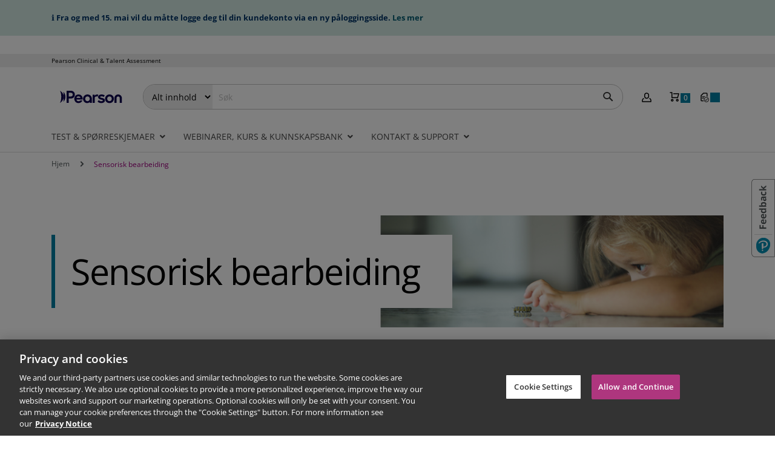

--- FILE ---
content_type: text/html; charset=UTF-8
request_url: https://www.pearsonclinical.no/sensoriskbearbeiding
body_size: 25249
content:
<!doctype html>
<html lang="nb">
    <head >
        <script>
    var LOCALE = 'nb\u002DNO';
    var BASE_URL = 'https\u003A\u002F\u002Fwww.pearsonclinical.no\u002F';
    var require = {
        'baseUrl': 'https\u003A\u002F\u002Fwww.pearsonclinical.no\u002Fstatic\u002Fversion1769059751\u002Ffrontend\u002FPearson\u002Fse\u002Fnb_NO'
    };</script>        <meta charset="utf-8"/>
<meta name="title" content="Sensorisk bearbeiding"/>
<meta name="keywords" content="Språk, logoped, Sensorisk bearbeiding, austisme"/>
<meta name="robots" content="INDEX,FOLLOW"/>
<meta name="viewport" content="width=device-width, initial-scale=1, maximum-scale=1.0, user-scalable=no"/>
<meta name="format-detection" content="telephone=no"/>
<title>Sensorisk bearbeiding</title>
<link  rel="stylesheet" type="text/css"  media="all" href="https://www.pearsonclinical.no/static/version1769059751/_cache/merged/bd2cae549923d6987f033d3aa970d773.min.css" />
<link  rel="stylesheet" type="text/css"  media="all" href="https://www.pearsonclinical.no/static/version1769059751/frontend/Pearson/se/nb_NO/Anowave_Ec/css/ec.min.css" />
<link  rel="stylesheet" type="text/css"  media="screen and (min-width: 768px)" href="https://www.pearsonclinical.no/static/version1769059751/frontend/Pearson/se/nb_NO/css/styles-l.min.css" />
<link  rel="stylesheet" type="text/css"  media="print" href="https://www.pearsonclinical.no/static/version1769059751/frontend/Pearson/se/nb_NO/css/print.min.css" />
<script  type="text/javascript"  src="https://www.pearsonclinical.no/static/version1769059751/_cache/merged/f9e5db1bc64fb747efa1e4d8c3049029.min.js"></script>
<script  type="text/javascript"  type="text/javascript" src="https://www.pearsonclinical.no/static/version1769059751/frontend/Pearson/se/nb_NO/Pearson_Menu/js/module.min.js"></script>
<link  rel="canonical" href="https://www.pearsonclinical.no/sensoriskbearbeiding" />
<link  rel="icon" type="image/x-icon" href="https://www.pearsonclinical.no/media/favicon/default/favicon.png" />
<link  rel="shortcut icon" type="image/x-icon" href="https://www.pearsonclinical.no/media/favicon/default/favicon.png" />
<meta name="google-site-verification" content="q_vl8HKAJsANHYeuf9ElEAvbkxQIlgYIx71n37pekas" />
<meta name="google-site-verification" content="yt6gYNRntpEztDZru0fgpOZaixSOxX60Hl-gxFyvm6M" />

<!-- OneTrust Cookies Consent Notice start for www.pearsonclinical.no -->
<script src="https://cdn.cookielaw.org/scripttemplates/otSDKStub.js" data-document-language="true" type="text/javascript" charset="UTF-8" data-domain-script="af7f5f74-9bc4-46bf-bb7a-889509469979" ></script>
<script type="text/javascript">
function OptanonWrapper() { }
</script>
<!-- OneTrust Cookies Consent Notice end for www.pearsonclinical.no -->

<!-- Usabilla Combicode for Pearson NO CombiCode-->
<!-- Begin Usabilla for Websites embed code -->
<script type="text/javascript">/*{literal}*/window.lightningjs||function(c){function g(b,d){d&&(d+=(/\?/.test(d)?"&":"?")+"lv=1");c[b]||function(){var i=window,h=document,j=b,g=h.location.protocol,l="load",k=0;(function(){function b(){a.P(l);a.w=1;c[j]("_load")}c[j]=function(){function m(){m.id=e;return c[j].apply(m,arguments)}var b,e=++k;b=this&&this!=i?this.id||0:0;(a.s=a.s||[]).push([e,b,arguments]);m.then=function(b,c,h){var d=a.fh[e]=a.fh[e]||[],j=a.eh[e]=a.eh[e]||[],f=a.ph[e]=a.ph[e]||[];b&&d.push(b);c&&j.push(c);h&&f.push(h);return m};return m};var a=c[j]._={};a.fh={};a.eh={};a.ph={};a.l=d?d.replace(/^\/\//,(g=="https:"?g:"http:")+"//"):d;a.p={0:+new Date};a.P=function(b){a.p[b]=new Date-a.p[0]};a.w&&b();i.addEventListener?i.addEventListener(l,b,!1):i.attachEvent("on"+l,b);var q=function(){function b(){return["<he" + "ad></he" + "ad><",c,' onload="var d=',n,";d.getElementsByTagName('head')[0].",d,"(d.",g,"('script')).",i,"='",a.l,"'\"></",c,">"].join("")}var c="body",e=h[c];if(!e)return setTimeout(q,100);a.P(1);var d="appendChild",g="createElement",i="src",k=h[g]("div"),l=k[d](h[g]("div")),f=h[g]("iframe"),n="document",p;k.style.display="none";e.insertBefore(k,e.firstChild).id=o+"-"+j;f.frameBorder="0";f.id=o+"-frame-"+j;/MSIE[ ]+6/.test(navigator.userAgent)&&(f[i]="javascript:false");f.allowTransparency="true";l[d](f);try{f.contentWindow[n].open()}catch(s){a.domain=h.domain,p="javascript:var d="+n+".open();d.domain='"+h.domain+"';",f[i]=p+"void(0);"}try{var r=f.contentWindow[n];r.write(b());r.close()}catch(t) { 
 f[i]=p+'d.write("'+b().replace(/"/g,String.fromCharCode(92)+'"')+'");d.close();'}a.P(2)};
 a.l&&setTimeout(q,0)})()}();c[b].lv="1";return c[b]}var o="lightningjs",k=window[o]=g(o);k.require=g;k.modules=c}({}); if(!navigator.userAgent.match(/Android|BlackBerry|BB10|iPhone|iPad|iPod|Opera Mini|IEMobile/i)) {window.usabilla_live = lightningjs.require("usabilla_live", "//w.usabilla.com/ec610416dd76.js"); } else {window.usabilla_live = lightningjs.require("usabilla_live", "//w.usabilla.com/c3206fc2a352.js"); }/*{/literal}*/

window.usabilla_live('setEventCallback', function(category, action, label) {
	if(action === 'Campaign:Success') {
		document.cookie = "campaign_complete=1;expires=31 Dec 2023 12:00:00 UTC;path=/"; }
});
</script>

<!-- Hotjar Tracking Code for https://www.pearsonclinical.no/ -->
<script>
    (function(h,o,t,j,a,r){
        h.hj=h.hj||function(){(h.hj.q=h.hj.q||[]).push(arguments)};
        h._hjSettings={hjid:3084165,hjsv:6};
        a=o.getElementsByTagName('head')[0];
        r=o.createElement('script');r.async=1;
        r.src=t+h._hjSettings.hjid+j+h._hjSettings.hjsv;
        a.appendChild(r);
    })(window,document,'https://static.hotjar.com/c/hotjar-','.js?sv=');
</script>

<script async defer src="https://tools.luckyorange.com/core/lo.js?site-id=378739c7"></script>            <script type="text/x-magento-init">
        {
            "*": {
                "Magento_PageCache/js/form-key-provider": {
                    "isPaginationCacheEnabled":
                        0                }
            }
        }
    </script>
<style>
	.ec-gtm-cookie-directive > div { background: #ffffff; color: #000000; -webkit-border-radius: 8px; -moz-border-radius: 8px; -ms-border-radius: 8px; -o-border-radius: 8px; border-radius: 8px;  }
	.ec-gtm-cookie-directive > div > div > div a.action.accept,
    .ec-gtm-cookie-directive > div > div > div a.action.accept-all { color: #8bc53f; }
	.ec-gtm-cookie-directive > div > div > div .ec-gtm-cookie-directive-note-toggle { color: #8bc53f; }
    .ec-gtm-cookie-directive-segments { background: #ffffff; }
    .ec-gtm-cookie-directive-segments > div input[type="checkbox"] + label:before { border:1px solid #000000; }  
</style>
<script data-ommit="true">

	window.dataLayer = window.dataLayer || [];

		
	window.AEC = window.AEC || { version: "103.1.7"	};

		
	AEC.Const = 
	{
		TIMING_CATEGORY_ADD_TO_CART:		'Add To Cart Time',
		TIMING_CATEGORY_REMOVE_FROM_CART:	'Remove From Cart Time',
		TIMING_CATEGORY_PRODUCT_CLICK:		'Product Detail Click Time',
		TIMING_CATEGORY_CHECKOUT:			'Checkout Time',
		TIMING_CATEGORY_CHECKOUT_STEP:		'Checkout Step Time',
		TIMING_CATEGORY_PRODUCT_WISHLIST:	'Add to Wishlist Time',
		TIMING_CATEGORY_PRODUCT_COMPARE:	'Add to Compare Time'
	};

	AEC.Const.URL 					= 'https://www.pearsonclinical.no/';
	AEC.Const.VARIANT_DELIMITER 	= '-';
	AEC.Const.VARIANT_DELIMITER_ATT = ':';

		
	AEC.Const.CHECKOUT_STEP_SHIPPING 	= 1;
	AEC.Const.CHECKOUT_STEP_PAYMENT  	= 2;
	AEC.Const.CHECKOUT_STEP_ORDER  		= 3;

		
	AEC.Const.DIMENSION_SEARCH = 18;

	
	AEC.Const.COOKIE_DIRECTIVE 								= false;
	AEC.Const.COOKIE_DIRECTIVE_SEGMENT_MODE 				= false;
	AEC.Const.COOKIE_DIRECTIVE_SEGMENT_MODE_EVENTS			= ["cookieConsentGranted"];	
	AEC.Const.COOKIE_DIRECTIVE_CONSENT_GRANTED_EVENT 		= "cookieConsentGranted";
	AEC.Const.COOKIE_DIRECTIVE_CONSENT_DECLINE_EVENT 		= "cookieConsentDeclined";

		
	AEC.Const.COOKIE_DIRECTIVE_CONSENT_GRANTED = AEC.CookieConsent.getConsent("cookieConsentGranted");

		
	AEC.Const.CATALOG_CATEGORY_ADD_TO_CART_REDIRECT_EVENT = "catalogCategoryAddToCartRedirect";

		
	AEC.Message = 
	{
		confirm: 			 true,
		confirmRemoveTitle:  "Er du sikker?",
		confirmRemove: 		 "Er du sikker på at du vil fjerne dette produktet fra handlekurven?"
	};
			
	AEC.storeName 			= "Norway";
	AEC.currencyCode	 	= "NOK";
	AEC.useDefaultValues 	= false;
	AEC.facebook 			= false;
	AEC.facebookInitParams 	= [];

		
	AEC.SUPER = [];

		
	AEC.CONFIGURABLE_SIMPLES = [];

	
	AEC.BUNDLE = {"bundles":[],"options":[]};

	
	AEC.localStorage = true;

		
	AEC.summary = false;

	
	AEC.reset = false;
	
</script>
<script data-ommit="true">

    (summary => 
    {
    	if (summary)
    	{
        	let getSummary = (event) => 
        	{
            	AEC.Request.post("https:\/\/www.pearsonclinical.no\/datalayer\/index\/cart\/",{ event:event }, (response) => 
            	{
                	dataLayer.push(response);
               	});
            };

            ['ec.cookie.remove.item.data','ec.cookie.update.item.data','ec.cookie.add.data'].forEach(event => 
            {
            	AEC.EventDispatcher.on(event, (event => 
            	{
                	return () => 
                	{
                    	setTimeout(() => { getSummary(event); }, 2000);
                    };
                })(event));
            });
    	}
    })(AEC.summary);
    
</script>
<script data-ommit="true">

		
	window.dataLayer = window.dataLayer || [];

	
		
	var dataLayerTransport = (function()
	{
		var data = [];
		
		return {
			data:[],
			push: function(data)
			{
				this.data.push(data);
				
				return this;
			},
			serialize: function()
			{
				return this.data;
			}
		}	
	})();
	
</script><script data-ommit="true">

	/* Dynamic remarketing */
	window.google_tag_params = window.google_tag_params || {};

	/* Default pagetype */
	window.google_tag_params.ecomm_pagetype = 'other';

	/* Grouped products collection */
	window.G = [];

	/**
	 * Global revenue 
	 */
	window.revenue = 0;

	/**
	 * DoubleClick
	 */
	window.DoubleClick = 
	{
		DoubleClickRevenue:	 	0,
		DoubleClickTransaction: 0,
		DoubleClickQuantity: 	0
	};
	
	
	AEC.Cookie.visitor({"visitorLoginState":"Logged out","visitorLifetimeValue":0,"visitorExistingCustomer":"Ingen","visitorType":"NOT LOGGED IN","currentStore":"Norway"}).push(dataLayer, false);

		
	dataLayer.push({ pageType: "other"});
	
</script>

<!-- Google Tag Manager -->
<script>(function(w,d,s,l,i){w[l]=w[l]||[];w[l].push({'gtm.start':
new Date().getTime(),event:'gtm.js'});var f=d.getElementsByTagName(s)[0],
j=d.createElement(s),dl=l!='dataLayer'?'&l='+l:'';j.async=true;j.src=
'https://www.googletagmanager.com/gtm.js?id='+i+dl;f.parentNode.insertBefore(j,f);
})(window,document,'script','dataLayer','GTM-NWBZDZ2');</script>
<!-- End Google Tag Manager -->
<script data-ommit="true">

    	
</script>
<script data-ommit="true">AEC.Bind.apply({"performance":false})</script>
<style>
	@media (min-width: 1260px) {
		.magezon-builder .mgz-container {width: 1260px;}
	}
	</style>
<link rel="stylesheet" type="text/css" media="all" href="https://maxcdn.bootstrapcdn.com/font-awesome/latest/css/font-awesome.min.css">

<meta property="og:type" content="article"/>
<meta property="og:title" content="Sensorisk&#x20;bearbeiding"/>
<meta property="og:description" content=""/>
<meta property="og:url" content="https://www.pearsonclinical.no/sensoriskbearbeiding"/>
<meta property="og:site_name" content="Pearson Clinical &amp; Talent Assessment"/>
<script type="application/ld+json">{"@context":"http:\/\/schema.org","@type":"WebSite","url":"https:\/\/www.pearsonclinical.no\/","name":"Pearson Clinical & Talent Assessment"}</script><script type="application/ld+json">{"@context":"http:\/\/schema.org\/","@type":"WebPage","speakable":{"@type":"SpeakableSpecification","cssSelector":[".cms-content"],"xpath":["\/html\/head\/title"]}}</script>    <style>.mgz-element.xy9tiyv .image-content{width:100%;text-align:center}.mgz-element.xy9tiyv .image-title{font-size:16px}.mgz-element.dkv5gp5 .owl-carousel .product-item{padding:0}.mgz-element.dkv5gp5 .owl-carousel .product-item{padding:0}</style></head>
    <body data-container="body"
          data-mage-init='{"loaderAjax": {}, "loader": { "icon": "https://www.pearsonclinical.no/static/version1769059751/frontend/Pearson/se/nb_NO/images/loader-2.gif"}}'
        id="html-body" class="cms-sensoriskbearbeiding cms-page-view page-layout-1column">
        
<div class="cookie-status-message" id="cookie-status">
    The store will not work correctly when cookies are disabled.</div>
<script type="text&#x2F;javascript">document.querySelector("#cookie-status").style.display = "none";</script>
<script type="text/x-magento-init">
    {
        "*": {
            "cookieStatus": {}
        }
    }
</script>

<script type="text/x-magento-init">
    {
        "*": {
            "mage/cookies": {
                "expires": null,
                "path": "\u002F",
                "domain": ".www.pearsonclinical.no",
                "secure": true,
                "lifetime": "86400"
            }
        }
    }
</script>
    <noscript>
        <div class="message global noscript">
            <div class="content">
                <p>
                    <strong>JavaScript ser ut til å være deaktivert i nettleseren.</strong>
                    <span>
                        Aktiver Javascript i nettleseren for å få mest mulig ut av nettstedet vår.                    </span>
                </p>
            </div>
        </div>
    </noscript>


    <div class="message global site header notice">
        <div class="magezon-builder magezon-builder-preload"><div class="tmvoo84 mgz-element mgz-element-row full_width_row"><div class="mgz-element-inner tmvoo84-s"><div class="inner-content mgz-container"><div class="vthe6lx mgz-element mgz-element-column mgz-col-xs-12"><div class="mgz-element-inner vthe6lx-s"><div class="xa6utwh mgz-element mgz-child mgz-element-text"><div class="mgz-element-inner xa6utwh-s"><div class="container"><span style="color: #003366;">ℹ <strong>Fra og med 15. mai vil du måtte logge deg til din kundekonto via en ny påloggingsside. <a href="https://www.pearsonclinical.no/informasjon-palogging" target="_blank" rel="noopener">Les mer</a></strong></span><strong><br></strong></div></div></div></div></div></div></div></div></div>    </div>



<script>
    window.cookiesConfig = window.cookiesConfig || {};
    window.cookiesConfig.secure = true;
</script><script>    require.config({
        map: {
            '*': {
                wysiwygAdapter: 'mage/adminhtml/wysiwyg/tiny_mce/tinymceAdapter'
            }
        }
    });</script><script>    require.config({
        paths: {
            googleMaps: 'https\u003A\u002F\u002Fmaps.googleapis.com\u002Fmaps\u002Fapi\u002Fjs\u003Fv\u003D3.53\u0026key\u003D'
        },
        config: {
            'Magento_PageBuilder/js/utils/map': {
                style: '',
            },
            'Magento_PageBuilder/js/content-type/map/preview': {
                apiKey: '',
                apiKeyErrorMessage: 'You\u0020must\u0020provide\u0020a\u0020valid\u0020\u003Ca\u0020href\u003D\u0027https\u003A\u002F\u002Fwww.pearsonclinical.no\u002Fadminhtml\u002Fsystem_config\u002Fedit\u002Fsection\u002Fcms\u002F\u0023cms_pagebuilder\u0027\u0020target\u003D\u0027_blank\u0027\u003EGoogle\u0020Maps\u0020API\u0020key\u003C\u002Fa\u003E\u0020to\u0020use\u0020a\u0020map.'
            },
            'Magento_PageBuilder/js/form/element/map': {
                apiKey: '',
                apiKeyErrorMessage: 'You\u0020must\u0020provide\u0020a\u0020valid\u0020\u003Ca\u0020href\u003D\u0027https\u003A\u002F\u002Fwww.pearsonclinical.no\u002Fadminhtml\u002Fsystem_config\u002Fedit\u002Fsection\u002Fcms\u002F\u0023cms_pagebuilder\u0027\u0020target\u003D\u0027_blank\u0027\u003EGoogle\u0020Maps\u0020API\u0020key\u003C\u002Fa\u003E\u0020to\u0020use\u0020a\u0020map.'
            },
        }
    });</script><script>
    require.config({
        shim: {
            'Magento_PageBuilder/js/utils/map': {
                deps: ['googleMaps']
            }
        }
    });</script><!-- Google Tag Manager (noscript) -->
<noscript><iframe src="https://www.googletagmanager.com/ns.html?id=GTM-NWBZDZ2"
height="0" width="0" style="display:none;visibility:hidden"></iframe></noscript>
<!-- End Google Tag Manager (noscript) -->
    <script>
        require([
                'jquery',
                'Mirasvit_SearchAutocomplete/js/myautocomplete',
                'Mirasvit_SearchAutocomplete/js/typeahead'
            ], function ($, autocomplete, typeahead) {
                var selector = 'input#search, input#mobile_search, .minisearch input[type="text"]';

                $(document).ready(function () {
                    $('#search_mini_form').prop("minSearchLength", 10000);

                    const $input = $(selector);

                    $input.each(function (index, searchInput) {
                                                new autocomplete($(searchInput)).init({"query":"","priceFormat":{"pattern":"%s\u00a0kr","precision":2,"requiredPrecision":2,"decimalSymbol":",","groupSymbol":"\u00a0","groupLength":3,"integerRequired":false},"minSearchLength":3,"url":"https:\/\/www.pearsonclinical.no\/searchautocomplete\/ajax\/suggest\/","storeId":"7","delay":300,"isAjaxCartButton":false,"isShowCartButton":false,"isShowImage":true,"isShowPrice":false,"isShowSku":false,"isShowRating":false,"isShowDescription":true,"isShowStockStatus":false,"isKeepLastSearchRequest":false,"layout":"1column","popularTitle":"Popular Suggestions","popularSearches":[],"isTypeaheadEnabled":false,"typeaheadUrl":"https:\/\/www.pearsonclinical.no\/searchautocomplete\/ajax\/typeahead\/","minSuggestLength":2,"currency":"NOK","limit":20,"customerGroupId":0,"filterPosition":"disable","availableOrders":{"_score":"Relevans","name.sort_name":"Product Name","sort_by_bestsellers":"Bestselgere","sort_by_top_rated":"Top Rated","sort_by_date":"Dato"},"defaultOrder":"_score","localStorageFields":{"prevRequestField":"mstLatestRequest","isRestorePrevRequestFlag":"mstIsRestorePrevRequest","isRefererAutocompleteFlag":"mstIsRefererAutocomplete"}});
                    });
                });
            }
        );
    </script>

    <script id="searchAutocompletePlaceholder" type="text/x-custom-template">
    <div class="mst-searchautocomplete__autocomplete">
        <div class="mst-searchautocomplete__spinner">
            <div class="spinner-item spinner-item-1"></div>
            <div class="spinner-item spinner-item-2"></div>
            <div class="spinner-item spinner-item-3"></div>
            <div class="spinner-item spinner-item-4"></div>
            <div class="spinner-item spinner-item-5"></div>
            <div class="spinner-item spinner-item-6"></div>
            <div class="spinner-item spinner-item-7"></div>
            <div class="spinner-item spinner-item-8"></div>
        </div>

        <div class="mst-searchautocomplete__close">&times;</div>
    </div>
</script>

<script id="searchAutocompleteWrapper" type="text/x-custom-template">
    <div class="mst-searchautocomplete__wrapper">
        <div class="mst-searchautocomplete__results" data-bind="{
            visible: result().noResults == false,
            css: {
                __all: result().urlAll && result().totalItems > 0
            }
        }">
            <div data-bind="foreach: { data: result().indexes, as: 'index' }, attr: {class: 'wrapper-container'}">
                <div data-bind="visible: index.totalItems, attr: {class: 'mst-searchautocomplete__index ' + index.identifier}">
                    <div class="mst-searchautocomplete__index-title">
                        <span data-bind="text: index.title"></span>
                        <span data-bind="visible: index.isShowTotals, attr: {class: 'itemstotal'}">
                            <a data-bind="attr: { href: index.urlTotalItems }">
                                <span data-bind="text: index.textTotalItems"></span>
                            </a>
                        </span>
                    </div>

                    <ul data-bind="foreach: { data: index.items, as: 'item' }">
                        <li data-bind="
                            template: { name: index.identifier, data: item },
                            attr: {class: 'mst-searchautocomplete__item ' + index.identifier},
                            event: { mouseover: $parents[1].onMouseOver, mouseout: $parents[1].onMouseOut, mousedown: $parents[1].onClick },
                            css: {_active: $data.isActive}">
                        </li>
                    </ul>
                </div>
            </div>

            <div class="mst-searchautocomplete__show-all" data-bind="visible: result().urlAll && result().totalItems > 0">
                <a data-bind="attr: { href: result().urlAll }">
                    <span data-bind="text: result().textAll"></span>
                </a>
            </div>
        </div>

        <div class="mst-searchautocomplete__empty-result" data-bind="visible: result().noResults == true && !loading()">
            <span data-bind="text: result().textEmpty"></span>
        </div>
    </div>
</script>

<script id="popular" type="text/x-custom-template">
    <a class="title" data-bind="text: query"></a>
</script>

<script id="magento_search_query" type="text/x-custom-template">
    <a class="title" data-bind="text: query_text, attr: {href: url}, highlight"></a> <span class="num_results" data-bind="text: num_results"></span>
</script>

<script id="magento_catalog_product" type="text/x-custom-template">
    <!-- ko if: (imageUrl && $parents[2].config.isShowImage) -->
    <a rel="noreferrer" data-bind="attr: {href: url}">
        <div class="mst-product-image-wrapper"><img data-bind="attr: {src: imageUrl}"/></div>
    </a>
    <!-- /ko -->

    <div class="meta">
        <div class="title">
            <a rel="noreferrer" data-bind="html: name, attr: {href: url}, highlight"></a>

            <!-- ko if: (sku && $parents[2].config.isShowSku) -->
            <span class="sku" data-bind="text: sku, highlight"></span>
            <!-- /ko -->
        </div>

        <!-- ko if: (description && $parents[2].config.isShowDescription) -->
        <div class="description" data-bind="text: description, highlight"></div>
        <!-- /ko -->

        <!-- ko if: (rating && $parents[2].config.isShowRating) -->
        <div>
            <div class="rating-summary">
                <div class="rating-result">
                    <span data-bind="style: { width: rating + '%' }"></span>
                </div>
            </div>
        </div>
        <!-- /ko -->

        <!-- ko if: (stockStatus && $parents[2].config.isShowStockStatus) -->
        <span class="stock_status" data-bind="text: stockStatus, processStockStatus"></span>
        <!-- /ko -->

        <!-- ko if: (addToCartUrl && $parents[2].config.isShowCartButton) -->
        <div class="to-cart">
            <a class="action primary mst__add_to_cart" data-bind="attr: { _href: addToCartUrl }">
                <span>Add To Cart</span>
            </a>
        </div>
        <!-- /ko -->
    </div>

    <!-- ko if: (price && $parents[2].config.isShowPrice) -->
    <div class="store">
        <div data-bind="html: price" class="price"></div>
    </div>
    <!-- /ko -->
</script>

<script id="magento_catalog_categoryproduct" type="text/x-custom-template">
    <a class="title" data-bind="text: name, attr: {href: url}, highlight"></a>
</script>

<script id="magento_catalog_category" type="text/x-custom-template">
    <a class="title" data-bind="text: name, attr: {href: url}, highlight"></a>
</script>

<script id="magento_cms_page" type="text/x-custom-template">
    <a class="title" data-bind="text: name, attr: {href: url}, highlight"></a>
</script>

<script id="magento_catalog_attribute" type="text/x-custom-template">
    <a class="title" data-bind="text: name, attr: {href: url}, highlight"></a>
</script>

<script id="magento_catalog_attribute_2" type="text/x-custom-template">
    <a class="title" data-bind="text: name, attr: {href: url}, highlight"></a>
</script>

<script id="magento_catalog_attribute_3" type="text/x-custom-template">
    <a class="title" data-bind="text: name, attr: {href: url}, highlight"></a>
</script>

<script id="magento_catalog_attribute_4" type="text/x-custom-template">
    <a class="title" data-bind="text: name, attr: {href: url}, highlight"></a>
</script>

<script id="magento_catalog_attribute_5" type="text/x-custom-template">
    <a class="title" data-bind="text: name, attr: {href: url}, highlight"></a>
</script>

<script id="mirasvit_kb_article" type="text/x-custom-template">
    <a class="title" data-bind="text: name, attr: {href: url}, highlight"></a>
</script>

<script id="external_wordpress_post" type="text/x-custom-template">
    <a class="title" data-bind="text: name, attr: {href: url}, highlight"></a>
</script>

<script id="amasty_blog_post" type="text/x-custom-template">
    <a class="title" data-bind="text: name, attr: {href: url}, highlight"></a>
</script>

<script id="amasty_faq_question" type="text/x-custom-template">
    <a class="title" data-bind="text: name, attr: {href: url}, highlight"></a>
</script>

<script id="magefan_blog_post" type="text/x-custom-template">
    <a class="title" data-bind="text: name, attr: {href: url}, highlight"></a>
</script>

<script id="mageplaza_blog_post" type="text/x-custom-template">
    <a class="title" data-bind="text: name, attr: {href: url}, highlight"></a>
</script>

<script id="aheadworks_blog_post" type="text/x-custom-template">
    <a class="title" data-bind="text: name, attr: {href: url}, highlight"></a>
</script>

<script id="mirasvit_blog_post" type="text/x-custom-template">
    <a class="title" data-bind="text: name, attr: {href: url}, highlight"></a>
</script>

<script id="mirasvit_gry_registry" type="text/x-custom-template">
    <a class="title" data-bind="text: title, attr: {href: url}, highlight"></a>
    <p data-bind="text: name, highlight"></p>
</script>

<script id="ves_blog_post" type="text/x-custom-template">
    <a class="title" data-bind="text: name, attr: {href: url}, highlight"></a>
</script>

<script id="fishpig_glossary_word" type="text/x-custom-template">
    <a class="title" data-bind="text: name, attr: {href: url}, highlight"></a>
</script>

<script id="blackbird_contentmanager_content" type="text/x-custom-template">
    <a class="title" data-bind="text: name, attr: {href: url}, highlight"></a>
</script>

<script id="mirasvit_brand_page" type="text/x-custom-template">
    <a class="title" data-bind="text: name, attr: {href: url}, highlight"></a>
</script>

<div class="page-wrapper"><header class="page-header"><div class="panel-wrapper"><div class="header-top-container"><div class="header-top-panel"><div class="website-name">
   	<span><a href="/">Pearson Clinical & Talent Assessment</a></span>
</div>
</div></div><div class="header-panel"><div class="logo">
	<a href="https://www.pearsonclinical.no/" title="Pearson Clinical">
        <img src="https://www.pearsonclinical.no/static/version1769059751/frontend/Pearson/se/nb_NO/Magento_Theme/images/pearson-logo-blue.svg" alt="Pearson Clinical" >
	</a>
</div>
<span data-action="toggle-nav" class="action nav-toggle">
    <span>Nav av/på</span>
</span>

<a class="action skip contentarea"
   href="#contentarea">
    <span>
        Hopp til innhold    </span>
</a>
<div class="block block-search">
    <div class="block block-title"><strong>Søk</strong></div>
    <div class="block block-content">
        <form class="form minisearch" id="search_mini_form" action="https://www.pearsonclinical.no/catalogsearch/result/" method="get">
                                        <input type="hidden" value="" id="qs-cat">
                                <input type="hidden" name="index" value="3" id="qs-index">
                                    <input type="hidden" name="pearson_type" value="2" id="qs-pearson_type">
                                        <label for="form-mini-search-restrict-dropdown" style="display: none">Mini-Search Restrict</label>
            <select id="form-mini-search-restrict-dropdown">
                <option label="Alt&#x20;innhold" value="all">Alt innhold</option>
                    <optgroup label="Produkter">
                                                    <option value="cat-996" label="Produkter"
                                >
                                Produkter                            </option>
                                            </optgroup>
                <optgroup label="Information">
                                    <option value="index-3-type-1" label="Temaer"
                        >
                        Temaer                    </option>
                                    <option value="index-3-type-7" label="Informasjon"
                        >
                        Informasjon                    </option>
                                    <option value="index-3-type-5" label="Webinarer&#x20;&amp;&#x20;filmer"
                        >
                        Webinarer &amp; filmer                    </option>
                                </optgroup>
            </select>
            <script>
                require([
                    'jquery'
                ], function ($) {
                    let dropDown = $('#form-mini-search-restrict-dropdown');
                    let searchInput = $('#search');
                    let iCat = $('#qs-cat');
                    let iIndex = $('#qs-index');
                    let iType = $('#qs-pearson_type');
                    dropDown.on('change', function () {
                        let value = dropDown.val();
                        if (value.startsWith('cat')) {
                                                        iIndex.removeAttr('name').val('');
                            iType.removeAttr('name').val('');
                            iCat.attr('name', 'cat').val(value.split('-')[1]);
                        } else if (value.startsWith('index')) {
                                                        let vals = value.split('-');
                            iCat.removeAttr('name').val('');
                            iIndex.attr('name', 'index').val(vals[1]);
                            iType.attr('name', 'pearson_type').val(vals[3]);
                        } else {
                                                        iCat.removeAttr('name').val('');
                            iIndex.removeAttr('name').val('');
                            iType.removeAttr('name').val('');
                        }
                        // resize element to fit text
                        resize(this);
                    });

                    resize(dropDown);

                    function resize(elem) {
                        var text = $(elem).find('option:selected').text();
                        var $aux = $('<select/>').append($('<option/>').text(text));
                        $(elem).after($aux).width($aux.width());
                        if (dropDown.is(':visible')) {
                            searchInput.css({'padding-left': ($aux.width() + 30) + 'px'});
                        }
                        $aux.remove();
                    }
                });
            </script>
                        <div class="field search">
                <div class="control">
                    <input id="search"
                           data-mage-init='{
                            "quickSearch": {
                                "formSelector": "#search_mini_form",
                                "url":"https://www.pearsonclinical.no/search/ajax/suggest/",
                                "destinationSelector": "#search_autocomplete"}
                           }'
                           type="text"
                           name="q"
                           value=""
                           placeholder="Søk"
                           class="input-text"
                           maxlength="128"
                           role="combobox"
                           aria-haspopup="false"
                           aria-autocomplete="both"
                           autocomplete="off"
                           aria-expanded="false"/>
                    <div id="search_autocomplete" class="search-autocomplete"></div>
                                    </div>
                <label class="label" for="search" data-role="minisearch-label">
                    <span>Søk</span>
                </label>
            </div>
            <div class="actions">
                <button type="submit"
                        title="Søk"
                        class="action search"
                        aria-label="Search"
                >
                    <span>Søk</span>
                </button>
            </div>
        </form>
    </div>
</div>
<div class="header links">
	<div class="actions dropdown header-account-link">
        <span class="action toggle"
                data-mage-init='{"dropdown":{}}'
                data-toggle="dropdown"
                aria-haspopup="true">
            <span>
                <span style="display: none;">Konto</span>
                <img src="https://www.pearsonclinical.no/static/version1769059751/frontend/Pearson/se/nb_NO/Magento_Theme/images/user-icon.png" >
            </span>
            <span class="glyphicon glyphicon-plus pull-right visible-xs-inline">&nbsp;</span>
        </span>
        <ul class="dropdown">
        <li><a href="https://www.pearsonclinical.no/customer/account/" id="iddwVQkrHg" >Min Konto</a></li><li class="link authorization-link" data-label="eller">
    <a href="https://www.pearsonclinical.no/customer/account/login/referer/aHR0cHM6Ly93d3cucGVhcnNvbmNsaW5pY2FsLm5vL3NlbnNvcmlza2JlYXJiZWlkaW5n/"        >Logg på</a>
</li>
<li><a href="https://www.pearsonclinical.no/customer/account/create/" id="idPkxNJbQo" >Opprett ny konto</a></li>        </ul>
    </div>

	<div class="minicart-holder">
<div data-block="minicart" class="minicart-wrapper">
    <a class="action showcart" href="https://www.pearsonclinical.no/checkout/cart/"
       data-bind="scope: 'minicart_content'">
        <span class="text">Handlekurv</span>
        <span class="counter qty empty"
              data-bind="css: { empty: !!getCartParam('summary_count') == false && !isLoading() },
               blockLoader: isLoading">
            <span class="counter-number">
                <!-- ko if: getCartParam('summary_count') -->
                    <!-- ko text: getCartParam('summary_count').toLocaleString(window.LOCALE) --><!-- /ko -->
                <!-- /ko -->
                                <!-- ko ifnot: getCartParam('summary_count') -->
                    0
                <!-- /ko -->
            </span>
            <span class="counter-label">
            <!-- ko if: getCartParam('summary_count') -->
                <!-- ko text: getCartParam('summary_count').toLocaleString(window.LOCALE) --><!-- /ko -->
                <!-- ko i18n: 'items' --><!-- /ko -->
            <!-- /ko -->
            </span>
        </span>
    </a>
            <div class="block block-minicart"
             data-role="dropdownDialog"
             data-mage-init='{"dropdownDialog":{
                "appendTo":"[data-block=minicart]",
                "triggerTarget":".showcart",
                "timeout": "2000",
                "closeOnMouseLeave": false,
                "closeOnEscape": true,
                "triggerClass":"active",
                "parentClass":"active",
                "buttons":[]}}'>
            <div id="minicart-content-wrapper" data-bind="scope: 'minicart_content'">
                <!-- ko template: getTemplate() --><!-- /ko -->
            </div>
                    </div>
        <script>window.checkout = {"shoppingCartUrl":"https:\/\/www.pearsonclinical.no\/checkout\/cart\/","checkoutUrl":"https:\/\/www.pearsonclinical.no\/checkout\/","updateItemQtyUrl":"https:\/\/www.pearsonclinical.no\/checkout\/sidebar\/updateItemQty\/","removeItemUrl":"https:\/\/www.pearsonclinical.no\/checkout\/sidebar\/removeItem\/","imageTemplate":"Magento_Catalog\/product\/image_with_borders","baseUrl":"https:\/\/www.pearsonclinical.no\/","minicartMaxItemsVisible":5,"websiteId":"7","maxItemsToDisplay":10,"storeId":"7","storeGroupId":"7","customerLoginUrl":"https:\/\/www.pearsonclinical.no\/customer\/account\/login\/referer\/aHR0cHM6Ly93d3cucGVhcnNvbmNsaW5pY2FsLm5vL3NlbnNvcmlza2JlYXJiZWlkaW5n\/","isRedirectRequired":false,"autocomplete":"off","captcha":{"user_login":{"isCaseSensitive":false,"imageHeight":50,"imageSrc":"","refreshUrl":"https:\/\/www.pearsonclinical.no\/captcha\/refresh\/","isRequired":false,"timestamp":1769242881}}}</script>    <script type="text/x-magento-init">
    {
        "[data-block='minicart']": {
            "Magento_Ui/js/core/app": {"components":{"minicart_content":{"children":{"subtotal.container":{"children":{"subtotal":{"children":{"subtotal.totals":{"config":{"display_cart_subtotal_incl_tax":0,"display_cart_subtotal_excl_tax":1,"template":"Magento_Tax\/checkout\/minicart\/subtotal\/totals"},"children":{"subtotal.totals.msrp":{"component":"Magento_Msrp\/js\/view\/checkout\/minicart\/subtotal\/totals","config":{"displayArea":"minicart-subtotal-hidden","template":"Magento_Msrp\/checkout\/minicart\/subtotal\/totals"}}},"component":"Magento_Tax\/js\/view\/checkout\/minicart\/subtotal\/totals"}},"component":"uiComponent","config":{"template":"Magento_Checkout\/minicart\/subtotal"}}},"component":"uiComponent","config":{"displayArea":"subtotalContainer"}},"item.renderer":{"component":"Magento_Checkout\/js\/view\/cart-item-renderer","config":{"displayArea":"defaultRenderer","template":"Magento_Checkout\/minicart\/item\/default"},"children":{"item.image":{"component":"Magento_Catalog\/js\/view\/image","config":{"template":"Magento_Catalog\/product\/image","displayArea":"itemImage"}},"checkout.cart.item.price.sidebar":{"component":"uiComponent","config":{"template":"Magento_Checkout\/minicart\/item\/price","displayArea":"priceSidebar"}}}},"extra_info":{"component":"uiComponent","config":{"displayArea":"extraInfo"}},"promotion":{"component":"uiComponent","config":{"displayArea":"promotion"}}},"config":{"itemRenderer":{"default":"defaultRenderer","simple":"defaultRenderer","virtual":"defaultRenderer"},"template":"Magento_Checkout\/minicart\/content"},"component":"Magento_Checkout\/js\/view\/minicart"},"mini_quotelist_content":{"children":{"subtotal.container":{"children":{"subtotal":{"config":{"display_cart_subtotal_incl_tax":0,"display_cart_subtotal_excl_tax":1}}}}}}},"types":[]}        },
        "*": {
            "Magento_Ui/js/block-loader": "https\u003A\u002F\u002Fwww.pearsonclinical.no\u002Fstatic\u002Fversion1769059751\u002Ffrontend\u002FPearson\u002Fse\u002Fnb_NO\u002Fimages\u002Floader\u002D1.gif"
        }
    }
    </script>
</div>

    <div data-block="mini-quote-list" class="aw-ctq mini-quote-list minicart-wrapper">
        <a class="action showlist cta-quote" href="https://www.pearsonclinical.no/aw_ctq/quoteList/"
           data-bind="scope: 'mini_quotelist_content'">
        <span class="counter qty empty"
              data-bind="
                  css: { empty: !!getQuoteListParam('summary_count') == false && !isLoading() },
                  blockLoader: isLoading">
            <span class="counter-number"><!-- ko text: getQuoteListParam('summary_qty') --><!-- /ko --></span>
        </span>
        </a>
        <div class="block block-minicart quote-list-block"
             data-role="dropdownDialog"
             data-mage-init='{"dropdownDialog":{
             "appendTo":"[data-block=mini-quote-list]",
             "triggerTarget":".showlist",
             "timeout": "2000",
             "closeOnMouseLeave": false,
             "closeOnEscape": true,
             "triggerClass":"active",
             "parentClass":"active",
             "buttons":[]}}'>
            <div id="mini-quote-list-content-wrapper" data-bind="scope: 'mini_quotelist_content'">
                <!-- ko template: getTemplate() --><!-- /ko -->
            </div>
        </div>
        <script type="text/x-magento-init">
    {
        "[data-block='mini-quote-list']": {
            "Magento_Ui/js/core/app": {"components":{"minicart_content":{"children":{"subtotal.container":{"children":{"subtotal":{"children":{"subtotal.totals":{"config":{"display_cart_subtotal_incl_tax":0,"display_cart_subtotal_excl_tax":1}}}}}}}},"mini_quotelist_content":{"children":{"subtotal.container":{"children":{"subtotal":{"config":{"display_cart_subtotal_incl_tax":0,"display_cart_subtotal_excl_tax":1,"template":"Aheadworks_Ctq\/quote-list\/subtotal","totalsTmpl":"Magento_Tax\/checkout\/minicart\/subtotal\/totals"},"component":"Aheadworks_Ctq\/js\/quote-list\/mini\/subtotal"}},"component":"uiComponent","config":{"displayArea":"subtotalContainer"}},"item.renderer":{"component":"uiComponent","config":{"displayArea":"defaultRenderer","template":"Magento_Checkout\/minicart\/item\/default","component":"Magento_Checkout\/js\/view\/cart-item-renderer"},"children":{"item.image":{"component":"Magento_Catalog\/js\/view\/image","config":{"template":"Magento_Catalog\/product\/image","displayArea":"itemImage"}},"checkout.cart.item.price.sidebar":{"component":"uiComponent","config":{"template":"Magento_Checkout\/minicart\/item\/price","displayArea":"priceSidebar"}}}}},"component":"Aheadworks_Ctq\/js\/quote-list\/mini","config":{"template":"Aheadworks_Ctq\/quote-list\/content","itemRenderer":{"default":"defaultRenderer","simple":"defaultRenderer","virtual":"defaultRenderer"},"sidebarConfig":{"quoteListUrl":"https:\/\/www.pearsonclinical.no\/aw_ctq\/quoteList\/"}}}},"types":[]}        }
    }
    </script>
    </div>
</div>
</div>
</div><div class="top-container">    <div class="sections nav-sections">
                <div class="section-items nav-sections-items"
             data-mage-init='{"tabs":{"openedState":"active"}}'>
                                            <div class="section-item-title nav-sections-item-title"
                     data-role="collapsible">
                    <a class="nav-sections-item-switch"
                       data-toggle="switch" href="#store.menu">
                        Meny                    </a>
                </div>
                <div class="section-item-content nav-sections-item-content"
                     id="store.menu"
                     data-role="content">
                    <style>
    /* ------ Top menu -----------*/
        .ms-megamenu .ms-topmenu {
        display: -moz-box;
        display: -ms-flexbox;
        display: -webkit-flex;
        display: flex;
        flex-direction: row;
        -ms-flex-pack: justify;
        -webkit-justify-content: flex-start;
        justify-content: flex-start;
        text-align:left;
    }
    .ms-topmenu .ms-level0{
        -webkit-box-flex: 1;
        -moz-box-flex: 1;
        -ms-box-flex: 1;
    }
        .ms-megamenu .ms-topmenu{
        background: #FFFFFF;
    }
    .ms-topmenu .ms-label{
        font-size:14px;
        text-transform:none;
        color:#333333;
        padding:35.5px 15px;
    }
    .ms-topmenu .ms-label:after{
        /*background:#9E007E;*/
        background: #D2DB0E;
    }
    .ms-topmenu .ms-label .ms-iconmega{
        height:14px;
        top:3.5px;
    }
    .ms-topmenu .ms-level0.active .ms-label,
    .ms-topmenu .ms-level0:hover .ms-label,
    .ms-topmenu .ms-level0:active .ms-label,
    .ms-topmenu .ms-level0:focus .ms-label{
        color:#9E007E;
    }
    .ms-megamenu .ms-submenu{
        /*border-top-color:#9E007E;*/
        border-top-color: #D2DB0E;
    }
    .ms-topmenu .ms-level0.active .ms-label,
    .ms-topmenu .ms-level0:hover .ms-label,
    .ms-topmenu .ms-level0:active .ms-label,
    .ms-topmenu .ms-level0:focus .ms-label{
        background-color:#FFFFFF;
    }
    .ms-topmenu .ms-submenu,.ms-topmenu .col-sub{
        background-color:#F0F0F0;
        color:#333333;
    }
    .ms-topmenu .ms-submenu a{
        color:#333333;
    }
    .ms-topmenu .ms-boxtitle{
        color:#9E007E;
    }



        /* ---- Mobile version ---------*/
    @media (min-width: 768px){
        .ms-topmenu .mb-submenu{display: none !important;}

    }
    @media (max-width: 767px){
        .ms-megamenu .ms-topmenu{background-color:transparent;display:block; }
        .ms-topmenu .ms-label::after{display:none;}
        .ms-megamenu .anchor_mbmenu,.ms-megamenu .mb-label{
            display: block !important;
        }
        .ms-topmenu .ms-level0{
            float:left;
            width: 100%;
            position: relative;
        }
        .ms-topmenu .ms-level0.first{
            border-top: 1px solid #ddd;
        }
        .ms-topmenu.active .ms-level0{
            display: block;
        }
        .ms-topmenu .ms-label{
            padding: 12px 15px 8px !important;
            background: #FFFFFF;
            border: 1px solid #ddd;
            border-top: 0;
            color: #2f2f2f;
            text-decoration: none;
            outline: none;
            width: 100%;
            float:left;
            min-height:43px;
        }
        .ms-topmenu .ms-submenu{display: none !important;}
        .ms-topmenu .mbactive .mb-submenu.slide{
            z-index: 201;
            display: inline;
        }
        .ms-level0 .ms-label,

        .ms-megamenu .mb-label,
        .mb-submenu .mbactive .mb-return,
        .mb-submenu .mbactive .mb-label {
            font-size:14px;
            text-transform:none;
            background-color:#FFFFFF;
            color:#2F2F2F;
        }
        .ms-topmenu .ms-level0.active > .ms-label,
        .ms-topmenu .ms-level0:hover > .ms-label,
        .ms-topmenu .ms-level0:active > .ms-label,
        .ms-topmenu .ms-level0:focus > .ms-label,
        .ms-topmenu .ms-level0:hover > .mb-label,
        .ms-topmenu .ms-level0:active > .mb-label,
        .ms-topmenu .ms-level0:focus > .mb-label,

        .ms-topmenu > .mbactive  > .ms-label,
        .ms-topmenu > .mbactive  > .mb-return,
        .ms-topmenu > .mbactive  > .mb-label {
           background-color:#EBEDED;
           color:#2F2F2F;
        }
        .ms-megamenu .anchor_mbmenu{
            background-color:#074666;
        }
        .ms-megamenu .anchor_mbmenu .anchor_mbmenu_text{
            color:#FFFFFF;
        }

        .ms-megamenu .mb-submenu{
            background-color:#FFFFFF;
            color:#636363;
        }
        .ms-megamenu .ms-boxtitle{
            color:#636363;
        }
        .ms-megamenu .mb-submenu a{
            color:#636363;
        }
    }
        </style>
<nav class="navigation ms-megamenu" role="navigation">
    <ul id="ms-topmenu" class="ms-topmenu "
        data-mage-init='{"menu":{"responsive":true, "expanded":true, "position":{"my":"left top","at":"left bottom"}}}'>
                                <li class="ms-level0 nav-125 first "
                id="nav-125">
                <a class="ms-label " >
                                        TEST & SPØRRESKJEMAER                    <i class="ms-caret fas mgz-fa-angle-down"></i>                                    </a>
                                    <span class="mb-label glyphicon glyphicon-plus">&nbsp;</span>
                    <div class="ms-submenu col-xs-12 sub_left" id="submenu-125">
        <div class="ms-content">
        <div class="ms-maincontent" >
                            <div class="row ms-category-level">
<div class="col-category col-md-4 col-12">
<div class="row">
<h2><a class="desktop" href="/produkter" target="_self">Våre produkter</a></h2>
<div class="col-level "><a class="form-group desktop" href="/produkter" target="_self">Alle produkter</a></div>
<div class="col-level "><a class="form-group desktop" href="/produkter/utvikling-kognitive-evner" target="_self">Utvikling & kognitive evner</a></div>
<div class="col-level "><a class="form-group desktop" href="/produkter/nevropsykologi-psykiatri" target="_self">Nevropsykologi & psykiatri</a></div>
<div class="col-level "><a class="form-group desktop" href="/produkter/sprak-motorikk" target="_self">Språk & motorikk</a></div>
<div class="col-level "><a class="form-group desktop" href="/produkter/arbeidspsykologi" target="_self">Arbeidspsykologi</a></div>
<div class="col-level "><a class="form-group desktop" href="/webinarer" target="_self">Webinarer & kurs</a></div>
</div>
</div>
<div class="col-category col-md-4 col-12">
<div class="row">
<h2><a class="desktop" href="/digitalt" target="_self">Digitale produkter</a></h2>
<div class="col-level "><a class="form-group desktop" href="/digitalt" target="_self">Digital testing</a></div>
<div class="col-level "><a class="form-group desktop" href="/digitalt/q-interactive" target="_self">Q-interactive</a></div>
<div class="col-level "><a class="form-group desktop" href="/digitalt/q-interactive/assess-2-0" target="_self">Assess 2.0</a></div>
<div class="col-level "><a class="form-group desktop" href="/digitalt/q-global" target="_self">Q-global</a></div>
<div class="col-level "><a class="form-group desktop" href="/digitalt/support" target="_self">Vanlige spørsmål & support</a></div>
<div class="col-level "><a class="form-group desktop" href="/digitalt/datasikkerhet" target="_self">Datasikkerhet</a></div>
</div>
</div>
<div class="col-category col-md-4 col-12">
<div class="row">
<h2><a class="desktop" href="/infonyetest" target="_self">Få svar på dine spørsmål om våre produkter</a></h2>
<div class="col-level "><a class="form-group desktop" href="/infonyetest" target="_self">Book en gratis produktpresentasjon</a></div>
<div class="col-level "><a class="form-group desktop" href="/infonyetest" target="_self">Kom i kontakt med våre produktspesialister</a></div>
</div>
</div>
</div>                    </div>
            </div>
    </div>
<div class="mb-submenu blind" id="m_submenu-125">
    <a class="ms-label mb-return col-xs-12 text-center"><span class="glyphicon glyphicon-chevron-left">&nbsp;</span>TEST & SPØRRESKJEMAER</a>
    <div class="mb-submain col-xs-12">
                <div class="mb-content form-group">
            <div class="mb-maincontent  col-sm-9 col-xs-12">
                                    <div class="row ms-category-level">
<div class="col-category col-md-4 col-12">
<div class="row">
<h2><a class="desktop" href="/produkter" target="_self">Våre produkter</a></h2>
<div class="col-level "><a class="form-group desktop" href="/produkter" target="_self">Alle produkter</a></div>
<div class="col-level "><a class="form-group desktop" href="/produkter/utvikling-kognitive-evner" target="_self">Utvikling & kognitive evner</a></div>
<div class="col-level "><a class="form-group desktop" href="/produkter/nevropsykologi-psykiatri" target="_self">Nevropsykologi & psykiatri</a></div>
<div class="col-level "><a class="form-group desktop" href="/produkter/sprak-motorikk" target="_self">Språk & motorikk</a></div>
<div class="col-level "><a class="form-group desktop" href="/produkter/arbeidspsykologi" target="_self">Arbeidspsykologi</a></div>
<div class="col-level "><a class="form-group desktop" href="/webinarer" target="_self">Webinarer & kurs</a></div>
</div>
</div>
<div class="col-category col-md-4 col-12">
<div class="row">
<h2><a class="desktop" href="/digitalt" target="_self">Digitale produkter</a></h2>
<div class="col-level "><a class="form-group desktop" href="/digitalt" target="_self">Digital testing</a></div>
<div class="col-level "><a class="form-group desktop" href="/digitalt/q-interactive" target="_self">Q-interactive</a></div>
<div class="col-level "><a class="form-group desktop" href="/digitalt/q-interactive/assess-2-0" target="_self">Assess 2.0</a></div>
<div class="col-level "><a class="form-group desktop" href="/digitalt/q-global" target="_self">Q-global</a></div>
<div class="col-level "><a class="form-group desktop" href="/digitalt/support" target="_self">Vanlige spørsmål & support</a></div>
<div class="col-level "><a class="form-group desktop" href="/digitalt/datasikkerhet" target="_self">Datasikkerhet</a></div>
</div>
</div>
<div class="col-category col-md-4 col-12">
<div class="row">
<h2><a class="desktop" href="/infonyetest" target="_self">Få svar på dine spørsmål om våre produkter</a></h2>
<div class="col-level "><a class="form-group desktop" href="/infonyetest" target="_self">Book en gratis produktpresentasjon</a></div>
<div class="col-level "><a class="form-group desktop" href="/infonyetest" target="_self">Kom i kontakt med våre produktspesialister</a></div>
</div>
</div>
</div>                            </div>
                    </div>
            </div>
</div>
                            </li>
                                <li class="ms-level0 nav-126 "
                id="nav-126">
                <a class="ms-label " >
                                        WEBINARER, KURS & KUNNSKAPSBANK                    <i class="ms-caret fas mgz-fa-angle-down"></i>                                    </a>
                                    <span class="mb-label glyphicon glyphicon-plus">&nbsp;</span>
                    <div class="ms-submenu col-xs-12 sub_left" id="submenu-126">
        <div class="ms-content">
        <div class="ms-maincontent" style="float:left;width:70%;">
                            <div class="row ms-category-level">
<div class="col-category col-md-3 col-12">
<div class="row">
<h2><a class="desktop" href="/webinarer" target="_self">Våre webinarer & kurs</a></h2>
<div class="col-level "><a class="form-group desktop" href="/kurs" target="_self">Alle kursene</a></div>
<div class="col-level "><a class="form-group desktop" href="/webinarer" target="_self">Webinarer</a></div>
<div class="col-level "><a class="form-group desktop" href="/infonyetest" target="_self">Kontakt</a></div>
</div>
</div>
<div class="col-category col-md-3 col-12">
<div class="row">
<h2><a class="desktop" href="/informasjon" target="_self">Kunnskapsbank</a></h2>
<div class="col-level "><a class="form-group desktop" href="/informasjon" target="_self">Artikler, brukerveiledninger & rapporteksempler </a></div>
<div class="col-level "><a class="form-group desktop" href="/sporproduktspesialistene" target="_self">Vanlige spørsmål til produktspesialister </a></div>
<div class="col-level "><a class="form-group desktop" href="/alderskalkulator" target="_self">Beregn testalder med alderskalkulatoren </a></div>
</div>
</div>
<div class="col-category col-md-3 col-12">
<div class="row">
<h2><a class="desktop" href="/tema" target="_self">Temaer</a></h2>
<div class="col-level "><a class="form-group desktop" href="/tema" target="_self">Alla temaer</a></div>
<div class="col-level "><a class="form-group desktop" href="/tema/psykiskhelse" target="_self">Psykisk helse</a></div>
<div class="col-level "><a class="form-group desktop" href="/digitalt" target="_self">Digital testing</a></div>
<div class="col-level "><a class="form-group desktop" href="/kognitiv-utvikling" target="_self">Kognitiv utvikling</a></div>
<div class="col-level "><a class="form-group desktop" href="/vurdering-nevroutviklingsforstyrrelser" target="_self">Nevroutviklingsforstyrrelser</a></div>


</div>
</div>
<div class="col-category col-md-3 col-12">
<div class="row">
<h2><a class="desktop" href="/test-for-forskning" target="_self">Forskning </a></h2>
<div class="col-level "><a class="form-group desktop" href="/samarbeid" target="_self">Samarbeid</a></div>
<div class="col-level "><a class="form-group desktop" href="/testutviklingsprosjekter" target="_self">Pågående utviklingsprosjekter</a></div>
<div class="col-level "><a class="form-group desktop" href="/test-for-forskning" target="_self">Bruk av tester i forskning</a></div>
</div>
</div>
</div>                    </div>
                    <div class="ms-featured" style="float:right;width:30%;">
                                    <div class="row">
    <div class="col-sm-12"><div class="p-md-4">
<figure><a href="https://www.pearsonclinical.no/emosjonell-trivsel" target="_blank" rel="noopener"><img src="https://www.pearsonclinical.no/media/wysiwyg/CTA_button_NO_Emotional_wellbeing.png" alt="" width="300" height="300"></a></figure>
</div></div></div>
                            </div>
            </div>
    </div>
<div class="mb-submenu blind" id="m_submenu-126">
    <a class="ms-label mb-return col-xs-12 text-center"><span class="glyphicon glyphicon-chevron-left">&nbsp;</span>WEBINARER, KURS & KUNNSKAPSBANK</a>
    <div class="mb-submain col-xs-12">
                <div class="mb-content form-group">
            <div class="mb-maincontent  col-sm-9 col-xs-12">
                                    <div class="row ms-category-level">
<div class="col-category col-md-3 col-12">
<div class="row">
<h2><a class="desktop" href="/webinarer" target="_self">Våre webinarer & kurs</a></h2>
<div class="col-level "><a class="form-group desktop" href="/kurs" target="_self">Alle kursene</a></div>
<div class="col-level "><a class="form-group desktop" href="/webinarer" target="_self">Webinarer</a></div>
<div class="col-level "><a class="form-group desktop" href="/infonyetest" target="_self">Kontakt</a></div>
</div>
</div>
<div class="col-category col-md-3 col-12">
<div class="row">
<h2><a class="desktop" href="/informasjon" target="_self">Kunnskapsbank</a></h2>
<div class="col-level "><a class="form-group desktop" href="/informasjon" target="_self">Artikler, brukerveiledninger & rapporteksempler </a></div>
<div class="col-level "><a class="form-group desktop" href="/sporproduktspesialistene" target="_self">Vanlige spørsmål til produktspesialister </a></div>
<div class="col-level "><a class="form-group desktop" href="/alderskalkulator" target="_self">Beregn testalder med alderskalkulatoren </a></div>
</div>
</div>
<div class="col-category col-md-3 col-12">
<div class="row">
<h2><a class="desktop" href="/tema" target="_self">Temaer</a></h2>
<div class="col-level "><a class="form-group desktop" href="/tema" target="_self">Alla temaer</a></div>
<div class="col-level "><a class="form-group desktop" href="/tema/psykiskhelse" target="_self">Psykisk helse</a></div>
<div class="col-level "><a class="form-group desktop" href="/digitalt" target="_self">Digital testing</a></div>
<div class="col-level "><a class="form-group desktop" href="/kognitiv-utvikling" target="_self">Kognitiv utvikling</a></div>
<div class="col-level "><a class="form-group desktop" href="/vurdering-nevroutviklingsforstyrrelser" target="_self">Nevroutviklingsforstyrrelser</a></div>


</div>
</div>
<div class="col-category col-md-3 col-12">
<div class="row">
<h2><a class="desktop" href="/test-for-forskning" target="_self">Forskning </a></h2>
<div class="col-level "><a class="form-group desktop" href="/samarbeid" target="_self">Samarbeid</a></div>
<div class="col-level "><a class="form-group desktop" href="/testutviklingsprosjekter" target="_self">Pågående utviklingsprosjekter</a></div>
<div class="col-level "><a class="form-group desktop" href="/test-for-forskning" target="_self">Bruk av tester i forskning</a></div>
</div>
</div>
</div>                            </div>
                            <div class="hidden-lg hidden-md hidden-sm col-xs-12 form-group"></div>
                <div class="mb-featured col-sm-3 col-xs-12">
                                            <div class="row">
    <div class="col-sm-12"><div class="p-md-4">
<figure><a href="https://www.pearsonclinical.no/emosjonell-trivsel" target="_blank" rel="noopener"><img src="https://www.pearsonclinical.no/media/wysiwyg/CTA_button_NO_Emotional_wellbeing.png" alt="" width="300" height="300"></a></figure>
</div></div></div>
                                    </div>
                    </div>
            </div>
</div>
                            </li>
                                <li class="ms-level0 nav-127 "
                id="nav-127">
                <a class="ms-label " >
                                        KONTAKT & SUPPORT                    <i class="ms-caret fas mgz-fa-angle-down"></i>                                    </a>
                                    <span class="mb-label glyphicon glyphicon-plus">&nbsp;</span>
                    <div class="ms-submenu col-xs-12 sub_left" id="submenu-127">
        <div class="ms-content">
        <div class="ms-maincontent" >
                            <div class="row ms-category-level">
<div class="col-category col-md-3 col-12">
<div class="row">
<h2><a class="desktop" href="/kundeservice" target="_self">Kontakt oss</a></h2>
<div class="col-level "><a class="form-group desktop" href="/kundeservice" target="_self">Kundeservice</a></div>
<div class="col-level "><a class="form-group desktop" href="/infonyetest" target="_self">Produktspesialister</a></div>
<div class="col-level "><a class="form-group desktop" href="/infonyetest" target="_self">Book en gratis produktpresentasjon</a></div>
</div>
</div>
<div class="col-category col-md-3 col-12">
<div class="row">
<h2><a class="desktop" href="/nyheter" target="_self">Hold deg oppdatert</a></h2>
<div class="col-level "><a class="form-group desktop" href="/nyheter" target="_self">Meld deg på vårt nyhetsbrev</a></div>
</div>
</div>
<div class="col-category col-md-3 col-12">
<div class="row">
<h2><a class="desktop" href="/customer/account/login" target="_self">Informasjon om din kundekonto &amp; bestillinger</a></h2>
<div class="col-level "><a class="form-group desktop" href="/customer/account/create/" target="_self">Opprett en kundekonto</a></div>
<div class="col-level "><a class="form-group desktop" href="/customer/account/login" target="_self">Logg inn</a></div>
<div class="col-level "><a class="form-group desktop" href="/sales/order/history/" target="_self">Se dine bestillinger</a></div>
<div class="col-level "><a class="form-group desktop" href="/reklamasjonogretur" target="_self">Reklamasjon &amp; returer</a></div>
</div>
</div>
<div class="col-category col-md-3 col-12">
<div class="row">
<h2><a class="desktop" href="/kundeservice" target="_self">Bestillingsinformasjon</a></h2>
<div class="col-level "><a class="form-group desktop" href="/bestillingsvilkar-no" target="_self">Bestillingsvilkår</a></div>
<div class="col-level "><a class="form-group desktop" href="/kompetansekrav" target="_self">Kompetansekrav</a></div>
<div class="col-level "><a class="form-group desktop" href="/test-for-forskning" target="_self">Bruk av tester i forskning</a></div>
</div>
</div>
</div>                    </div>
            </div>
    </div>
<div class="mb-submenu blind" id="m_submenu-127">
    <a class="ms-label mb-return col-xs-12 text-center"><span class="glyphicon glyphicon-chevron-left">&nbsp;</span>KONTAKT & SUPPORT</a>
    <div class="mb-submain col-xs-12">
                <div class="mb-content form-group">
            <div class="mb-maincontent  col-sm-9 col-xs-12">
                                    <div class="row ms-category-level">
<div class="col-category col-md-3 col-12">
<div class="row">
<h2><a class="desktop" href="/kundeservice" target="_self">Kontakt oss</a></h2>
<div class="col-level "><a class="form-group desktop" href="/kundeservice" target="_self">Kundeservice</a></div>
<div class="col-level "><a class="form-group desktop" href="/infonyetest" target="_self">Produktspesialister</a></div>
<div class="col-level "><a class="form-group desktop" href="/infonyetest" target="_self">Book en gratis produktpresentasjon</a></div>
</div>
</div>
<div class="col-category col-md-3 col-12">
<div class="row">
<h2><a class="desktop" href="/nyheter" target="_self">Hold deg oppdatert</a></h2>
<div class="col-level "><a class="form-group desktop" href="/nyheter" target="_self">Meld deg på vårt nyhetsbrev</a></div>
</div>
</div>
<div class="col-category col-md-3 col-12">
<div class="row">
<h2><a class="desktop" href="/customer/account/login" target="_self">Informasjon om din kundekonto &amp; bestillinger</a></h2>
<div class="col-level "><a class="form-group desktop" href="/customer/account/create/" target="_self">Opprett en kundekonto</a></div>
<div class="col-level "><a class="form-group desktop" href="/customer/account/login" target="_self">Logg inn</a></div>
<div class="col-level "><a class="form-group desktop" href="/sales/order/history/" target="_self">Se dine bestillinger</a></div>
<div class="col-level "><a class="form-group desktop" href="/reklamasjonogretur" target="_self">Reklamasjon &amp; returer</a></div>
</div>
</div>
<div class="col-category col-md-3 col-12">
<div class="row">
<h2><a class="desktop" href="/kundeservice" target="_self">Bestillingsinformasjon</a></h2>
<div class="col-level "><a class="form-group desktop" href="/bestillingsvilkar-no" target="_self">Bestillingsvilkår</a></div>
<div class="col-level "><a class="form-group desktop" href="/kompetansekrav" target="_self">Kompetansekrav</a></div>
<div class="col-level "><a class="form-group desktop" href="/test-for-forskning" target="_self">Bruk av tester i forskning</a></div>
</div>
</div>
</div>                            </div>
                    </div>
            </div>
</div>
                            </li>
            </ul>
</nav>
<script>
    require(['jquery', 'megamenu'], function ($) {
        var arr = ["100","100","100"];
        var options = {
            effect:'1',
            mobile_effect: '1',
            arr: arr,
            change: '768',
            responsive: '1'
        }
        $('#ms-topmenu').megamenu(options);
    });
</script>
                </div>
                                            <div class="section-item-title nav-sections-item-title"
                     data-role="collapsible">
                    <a class="nav-sections-item-switch"
                       data-toggle="switch" href="#store.links">
                        Konto                    </a>
                </div>
                <div class="section-item-content nav-sections-item-content"
                     id="store.links"
                     data-role="content">
                    <!-- Account links -->                </div>
                                    </div>
    </div>
</div></div></header><div class="descriptor-panel"><div class="breadcrumbs">
    <ul class="items">
                    <li class="item home">
                            <a href="https://www.pearsonclinical.no/"
                   title="Gå til forsiden">
                    Hjem                </a>
                        </li>
                    <li class="item cms_page">
                            <strong>Sensorisk bearbeiding</strong>
                        </li>
            </ul>
</div>
</div><div class="main-wrapper"><main id="maincontent" class="page-main"><a id="contentarea" tabindex="-1"></a>
<div class="page messages"><div data-placeholder="messages"></div>
<div data-bind="scope: 'messages'">
    <!-- ko if: cookieMessagesObservable() && cookieMessagesObservable().length > 0 -->
    <div aria-atomic="true" role="alert" class="messages" data-bind="foreach: {
        data: cookieMessagesObservable(), as: 'message'
    }">
        <div data-bind="attr: {
            class: 'message-' + message.type + ' ' + message.type + ' message',
            'data-ui-id': 'message-' + message.type
        }">
            <div data-bind="html: $parent.prepareMessageForHtml(message.text)"></div>
        </div>
    </div>
    <!-- /ko -->

    <div aria-atomic="true" role="alert" class="messages" data-bind="foreach: {
        data: messages().messages, as: 'message'
    }, afterRender: purgeMessages">
        <div data-bind="attr: {
            class: 'message-' + message.type + ' ' + message.type + ' message',
            'data-ui-id': 'message-' + message.type
        }">
            <div data-bind="html: $parent.prepareMessageForHtml(message.text)"></div>
        </div>
    </div>
</div>

<script type="text/x-magento-init">
    {
        "*": {
            "Magento_Ui/js/core/app": {
                "components": {
                        "messages": {
                            "component": "Magento_Theme/js/view/messages"
                        }
                    }
                }
            }
    }
</script>
</div><div class="columns"><div class="column main"><input name="form_key" type="hidden" value="Vw3XGqQKeHf0BhR6" /><div id="authenticationPopup" data-bind="scope:'authenticationPopup', style: {display: 'none'}">
        <script>window.authenticationPopup = {"autocomplete":"off","customerRegisterUrl":"https:\/\/www.pearsonclinical.no\/customer\/account\/create\/","customerForgotPasswordUrl":"https:\/\/www.pearsonclinical.no\/customer\/account\/forgotpassword\/","baseUrl":"https:\/\/www.pearsonclinical.no\/","customerLoginUrl":"https:\/\/www.pearsonclinical.no\/customer\/ajax\/login\/","idpEnabled":true,"idpUrl":"https:\/\/www.pearsonclinical.no\/mooauth\/actions\/sendAuthorizationRequest\/?relayState=https%3A%2F%2Fwww.pearsonclinical.no%2Fsensoriskbearbeiding","benefits":""}</script>    <!-- ko template: getTemplate() --><!-- /ko -->
        <script type="text/x-magento-init">
        {
            "#authenticationPopup": {
                "Magento_Ui/js/core/app": {"components":{"authenticationPopup":{"component":"Magento_Customer\/js\/view\/authentication-popup","children":{"messages":{"component":"Magento_Ui\/js\/view\/messages","displayArea":"messages"},"captcha":{"component":"Magento_Captcha\/js\/view\/checkout\/loginCaptcha","displayArea":"additional-login-form-fields","formId":"user_login","configSource":"checkout"},"recaptcha":{"component":"Magento_ReCaptchaFrontendUi\/js\/reCaptcha","displayArea":"additional-login-form-fields","reCaptchaId":"recaptcha-popup-login","settings":{"rendering":{"sitekey":"6LdbwIgUAAAAACb5BxUQgDcWAmLuLsaqp6KsfrCY","badge":"inline","size":"invisible","theme":"light","hl":""},"invisible":true}}}}}}            },
            "*": {
                "Magento_Ui/js/block-loader": "https\u003A\u002F\u002Fwww.pearsonclinical.no\u002Fstatic\u002Fversion1769059751\u002Ffrontend\u002FPearson\u002Fse\u002Fnb_NO\u002Fimages\u002Floader\u002D1.gif"
                            }
        }
    </script>
</div>
<script type="text/x-magento-init">
    {
        "*": {
            "Magento_Customer/js/section-config": {
                "sections": {"stores\/store\/switch":["*"],"stores\/store\/switchrequest":["*"],"directory\/currency\/switch":["*"],"*":["messages"],"customer\/account\/logout":["*","recently_viewed_product","recently_compared_product","persistent"],"customer\/account\/loginpost":["*"],"customer\/account\/createpost":["*"],"customer\/account\/editpost":["*"],"customer\/ajax\/login":["checkout-data","cart","captcha"],"catalog\/product_compare\/add":["compare-products"],"catalog\/product_compare\/remove":["compare-products"],"catalog\/product_compare\/clear":["compare-products"],"sales\/guest\/reorder":["cart","ammessages"],"sales\/order\/reorder":["cart","ammessages"],"checkout\/cart\/add":["cart","directory-data","quote-list","ammessages"],"checkout\/cart\/delete":["cart","quote-list","ammessages"],"checkout\/cart\/updatepost":["cart","quote-list","ammessages"],"checkout\/cart\/updateitemoptions":["cart","quote-list","ammessages"],"checkout\/cart\/couponpost":["cart","ammessages"],"checkout\/cart\/estimatepost":["cart","quote-list","ammessages"],"checkout\/cart\/estimateupdatepost":["cart","quote-list","ammessages"],"checkout\/onepage\/saveorder":["cart","checkout-data","last-ordered-items","quote-list","amasty-checkout-data","ammessages"],"checkout\/sidebar\/removeitem":["cart","quote-list","ammessages"],"checkout\/sidebar\/updateitemqty":["cart","quote-list","ammessages"],"rest\/*\/v1\/carts\/*\/payment-information":["cart","last-ordered-items","captcha","instant-purchase","quote-list","amasty-checkout-data","ammessages"],"rest\/*\/v1\/guest-carts\/*\/payment-information":["cart","captcha","quote-list","amasty-checkout-data","ammessages"],"rest\/*\/v1\/guest-carts\/*\/selected-payment-method":["cart","checkout-data","quote-list","ammessages"],"rest\/*\/v1\/carts\/*\/selected-payment-method":["cart","checkout-data","instant-purchase","quote-list","ammessages"],"customer\/address\/*":["instant-purchase"],"customer\/account\/*":["instant-purchase"],"vault\/cards\/deleteaction":["instant-purchase"],"multishipping\/checkout\/overviewpost":["cart","ammessages"],"paypal\/express\/placeorder":["cart","checkout-data","amasty-checkout-data","ammessages"],"paypal\/payflowexpress\/placeorder":["cart","checkout-data","amasty-checkout-data","ammessages"],"paypal\/express\/onauthorization":["cart","checkout-data","ammessages"],"persistent\/index\/unsetcookie":["persistent"],"review\/product\/post":["review"],"wishlist\/index\/add":["wishlist"],"wishlist\/index\/remove":["wishlist"],"wishlist\/index\/updateitemoptions":["wishlist"],"wishlist\/index\/update":["wishlist"],"wishlist\/index\/cart":["wishlist","cart"],"wishlist\/index\/fromcart":["wishlist","cart"],"wishlist\/index\/allcart":["wishlist","cart"],"wishlist\/shared\/allcart":["wishlist","cart"],"wishlist\/shared\/cart":["cart"],"aw_ctq\/requestquote\/submit":["quote-list"],"aw_ctq\/quotelist\/add":["quote-list"],"aw_ctq\/quotelist\/updateitemoptions":["quote-list"],"aw_ctq\/quote\/external_buy":["checkout-data"],"aw_ctq\/quote\/buy":["checkout-data"],"ammostviewed\/cart\/add":["cart","messages"],"amasty_promo\/cart\/add":["cart","ammessages"],"braintree\/paypal\/placeorder":["ammessages"],"authorizenet\/directpost_payment\/place":["ammessages"],"monetico\/payment\/sealedform":["checkout-data","cart"],"euvat\/vatnumber\/validation":["cart","checkout-data"],"ajaxcart\/cart\/add":["cart"],"ajaxcart\/cart\/formadd":["cart","quote-list"]},
                "clientSideSections": ["checkout-data","cart-data","amasty-checkout-data"],
                "baseUrls": ["https:\/\/www.pearsonclinical.no\/"],
                "sectionNames": ["messages","customer","compare-products","last-ordered-items","cart","directory-data","captcha","instant-purchase","loggedAsCustomer","persistent","review","wishlist","quote-list","ammessages","recently_viewed_product","recently_compared_product","product_data_storage","paypal-billing-agreement"]            }
        }
    }
</script>
<script type="text/x-magento-init">
    {
        "*": {
            "Magento_Customer/js/customer-data": {
                "sectionLoadUrl": "https\u003A\u002F\u002Fwww.pearsonclinical.no\u002Fcustomer\u002Fsection\u002Fload\u002F",
                "expirableSectionLifetime": 60,
                "expirableSectionNames": ["cart","persistent","quote-list"],
                "cookieLifeTime": "86400",
                "cookieDomain": "",
                "updateSessionUrl": "https\u003A\u002F\u002Fwww.pearsonclinical.no\u002Fcustomer\u002Faccount\u002FupdateSession\u002F",
                "isLoggedIn": ""
            }
        }
    }
</script>
<script type="text/x-magento-init">
    {
        "*": {
            "Magento_Customer/js/invalidation-processor": {
                "invalidationRules": {
                    "website-rule": {
                        "Magento_Customer/js/invalidation-rules/website-rule": {
                            "scopeConfig": {
                                "websiteId": "7"
                            }
                        }
                    }
                }
            }
        }
    }
</script>
<script type="text/x-magento-init">
    {
        "body": {
            "pageCache": {"url":"https:\/\/www.pearsonclinical.no\/page_cache\/block\/render\/page_id\/5053\/","handles":["default","cms_page_view","cms_page_view_id_sensoriskbearbeiding"],"originalRequest":{"route":"cms","controller":"page","action":"view","uri":"\/sensoriskbearbeiding"},"versionCookieName":"private_content_version"}        }
    }
</script>
<script type="text/x-magento-init">
    {
        "body": {
            "awBlogAjax": {"url":"https:\/\/www.pearsonclinical.no\/aw_blog\/block\/render\/page_id\/5053\/"}        }
    }
</script>

<script>
require([
    'jquery'
], function($){

//<![CDATA[
    $.extend(true, $, {
        calendarConfig: {
            dayNames: ["s\u00f8ndag","mandag","tirsdag","onsdag","torsdag","fredag","l\u00f8rdag"],
            dayNamesMin: ["s\u00f8n.","man.","tir.","ons.","tor.","fre.","l\u00f8r."],
            monthNames: ["januar","februar","mars","april","mai","juni","juli","august","september","oktober","november","desember"],
            monthNamesShort: ["jan.","feb.","mars","apr.","mai","juni","juli","aug.","sep.","okt.","nov.","des."],
            infoTitle: 'Om\u0020kalenderen',
            firstDay: 1,
            closeText: 'Lukk',
            currentText: 'G\u00E5\u0020til\u0020i\u0020dag',
            prevText: 'Forrige',
            nextText: 'Neste',
            weekHeader: 'WK',
            timeText: 'Tid',
            hourText: 'Time',
            minuteText: 'Minutt',
            dateFormat: "D, d M yy", // $.datepicker.RFC_2822
            showOn: 'button',
            showAnim: '',
            changeMonth: true,
            changeYear: true,
            buttonImageOnly: null,
            buttonImage: null,
            showButtonPanel: true,
            showWeek: true,
            timeFormat: '',
            showTime: false,
            showHour: false,
            showMinute: false
        }
    });

    enUS = {"m":{"wide":["January","February","March","April","May","June","July","August","September","October","November","December"],"abbr":["Jan","Feb","Mar","Apr","May","Jun","Jul","Aug","Sep","Oct","Nov","Dec"]}}; // en_US locale reference
//]]>

});</script><div class="magezon-builder magezon-builder-preload"><div class="ooi3c3n mgz-element mgz-element-row cta-header full_width_row"><div class="mgz-element-inner ooi3c3n-s"><div class="inner-content mgz-container"><div class="otqaxtt mgz-element mgz-child mgz-element-raw_html"><div class="mgz-element-inner otqaxtt-s"><style> .magezon-builder .cta-header .cta-holding-device { border-left-color: #007FA3; } .magezon-builder .cta-header .mgz-element-column > .mgz-element-inner { background: -webkit-gradient(linear, left top, right top, from(#FFFFFF), color-stop(18%, #FFFFFF), color-stop(18%, #007FA3), to(#007FA3)); background: linear-gradient(90deg, #FFFFFF 0%, #FFFFFF 18%, #007FA3 18%, #007FA3 100%); } </style></div></div><div class="mvn1kxd mgz-element mgz-element-column mgz-col-xs-12 mgz-row-gap-margin"><div class="mgz-element-inner mvn1kxd-s"><div class="cbvbh34 mgz-element mgz-element-section cta-holding-device"><div class="mgz-element-inner cbvbh34-s"><div class="w46mj2c mgz-element mgz-child mgz-element-heading"><div class="mgz-element-inner w46mj2c-s"><h1 class="mgz-element-heading-text" > Sensorisk bearbeiding </h1></div></div></div></div><div class="xy9tiyv mgz-element mgz-child mgz-element-single_image cta-header-image mgz-image-hovers"><div class="mgz-element-inner xy9tiyv-s"><div class="mgz-single-image-wrapper"><div class="mgz-single-image-inner "><img class="mgz-hover-main" src="https://www.pearsonclinical.no/media/catalog/product/cache/e500e22a76d3aad6284c14a04811c554/media/wysiwyg/spra_kocharbetsterapi_2.png" alt="spra_kocharbetsterapi_2" title="" /></div></div></div></div></div></div></div></div></div></div><div class="magezon-builder magezon-builder-preload"><div class="f6tn91i mgz-element mgz-element-row cta-vertical-spacing full_width_row"><div class="mgz-element-inner f6tn91i-s"><div class="inner-content mgz-container"><div class="lmteoo7 mgz-element mgz-element-column mgz-col-xs-12 mgz-row-gap-margin mgz-element-column-empty"><div class="mgz-element-inner lmteoo7-s"></div></div></div></div></div><div class="thd677h mgz-element mgz-element-row cta-row full_width_row"><div class="mgz-element-inner thd677h-s"><div class="inner-content mgz-container"><div class="xn1vuke mgz-element mgz-element-column cta-product mgz-col-xl-12 mgz-row-gap-margin"><div class="mgz-element-inner xn1vuke-s"><div class="jkhu35r mgz-element mgz-child mgz-element-text"><div class="mgz-element-inner jkhu35r-s"><p class="intro"></p><h3></h3><p><nav><ul class="nav simple nav-pills nav-justified"><li role="presentation"><a style="background-color:#003057;color: white;" href="/barnsutvikling">Utvikling og kognitiv funksjon</a> <li role="presentation"><a style="background-color:#003057;color: white;" href="/bayley4info">Bayley-4<br><br></a> <li role="presentation"><a style="background-color:#003057;color: white;" href="/sprakogmotorikk">Språk &<br>motorikk</a> <li role="presentation"><a style="background-color:#003057;color: white;" href="/webinarer">Webinarer<br><br></a> <li role="presentation"><a style="background-color:#003057;color: white;" href="/infonyetest">Kontakt oss<br><br></a> </li> </ul></nav><h2>Fokus på språk, sensorisk bearbeiding og motorikk </h2> Flere av tester og spørreskjemaer som du kan finne hos oss, kommer i skyggen av de velkjente nevropsykologiske instrumentene. Dette vil vi endre på. Derfor har vi samlet informasjon om våre tester for vurdering av språk, motorikk og sensorisk bearbeiding. Her finner du blant annet kasuseksempler for Movement ABC og Sensory Profile 2 og et intervju med logoped Astrid Frylmark. Gå heller ikke glipp av muligheten til å melde deg på våre webinarer.  <br> <br> </div><h3>Psykometriske grunnbegreper </h3> Testutviklingsavdelingen for Pearson Clinical i Sverige, Norge og Danmark har skrevet en tekst om noen av de viktigste psykometriske begrepene. Du får for eksempel vite mer om standardfeil, persentiler, konfidensintervaller og validitet.   <br> <br> <div class="cta-button-primary"><a class="mgz-link mgz-btn" href=/psykometriskegrunnbegreper>Les hele teksten her</a></div></div><h3>Kasuseksempel: Hvordan kan omgivelsene støtte Noah under skolestart?</h3> Dette kasuseksempelet beskriver hvordan en kartlegging med Sensory Profile 2 kan bidra med viktig informasjon i planleggingen av skolestart for Noah – en gutt som tidligere har fått diagnosen autismespekterforstyrrelser. <br> <br> <div class="cta-button-primary"><a class="mgz-link mgz-btn" href=/informasjon/kasuseksempel-noah>Les hele teksten her </a></div></p></div></div></div></div></div></div></div></div><div class="magezon-builder magezon-builder-preload"><div class="f6tn91i mgz-element mgz-element-row cta-vertical-spacing full_width_row"><div class="mgz-element-inner f6tn91i-s"><div class="inner-content mgz-container"><div class="lmteoo7 mgz-element mgz-element-column mgz-col-xs-12 mgz-row-gap-margin mgz-element-column-empty"><div class="mgz-element-inner lmteoo7-s"></div></div></div></div></div><div class="gmdbupw mgz-element mgz-element-row cta-row full_width_row"><div class="mgz-element-inner gmdbupw-s"><div class="inner-content mgz-container"><div class="jgwbmuk mgz-element mgz-element-column mgz-col-xs-12 mgz-row-gap-margin"><div class="mgz-element-inner jgwbmuk-s"><div class="dkv5gp5 mgz-element mgz-child mgz-element-related_pages_grid cta-cms-page-grid mgz-element-title-align-left mgz-product-listing"><div class="mgz-element-inner dkv5gp5-s"><div class="mgz-block" ><div class="mgz-block-heading mgz-block-heading-align-left mgz-block-heading-line-position-center"><h2 class="title" id="data_items">Mer informasjon om Sensorisk bearbeiding</h2></div><div class="mgz-block-content" ><div class="mgz-grid mgz-product-items " ><div class="mgz-grid-page mgz-grid-col-xl-3 mgz-grid-col-lg-2 mgz-grid-col-md-2 mgz-grid-col-sm-1 mgz-grid-col-xs-1 " ><div class="item cp-item mgz-grid-item"><div class="cp-item-info"><a href="webinar/sprakvurdering" class="cp-item-photo" tabindex="-1"><img src="/media/kp/se/bilder/adaptivt_beteende.png" alt="Motstridende&#x20;resultater&#x20;av&#x20;en&#x20;spr&#xE5;kvurdering&#x202F;&#x20;" class="cp-image" loading="lazy"></a> <div class="cp-item-details"><h3 class="cp-item-name clamp-lines-2"><a href="webinar/sprakvurdering" title="Motstridende&#x20;resultater&#x20;av&#x20;en&#x20;spr&#xE5;kvurdering&#x202F;&#x20;"> Motstridende resultater av en språkvurdering  </a></h3><div class="cp-item-shortdescription clamp-lines-4"> Noen ganger samsvarer ikke testresultatene med hverandre eller med de kliniske inntrykkene som man har om klientens språkkunnskaper. I denne filmen drøftes tolkningen av testresultater. </div><div class="cta-button-text"><a href="webinar/sprakvurdering" class="mgz-link mgz-btn"> Les mer <i class="cta cta-chevron-right"></i> </a> </div></div></div></div><div class="item cp-item mgz-grid-item"><div class="cp-item-info"><a href="webinar/sensorisk-bearbeiding" class="cp-item-photo" tabindex="-1"><img src="/media/kp/se/bilder/autism.png" alt="Viktigheten&#x20;av&#x20;sensorisk&#x20;bearbeiding&#x20;i&#x20;hverdagen&#x20;" class="cp-image" loading="lazy"></a> <div class="cp-item-details"><h3 class="cp-item-name clamp-lines-2"><a href="webinar/sensorisk-bearbeiding" title="Viktigheten&#x20;av&#x20;sensorisk&#x20;bearbeiding&#x20;i&#x20;hverdagen&#x20;"> Viktigheten av sensorisk bearbeiding i hverdagen </a></h3><div class="cp-item-shortdescription clamp-lines-4"> Alle mennesker har sine egne sensoriske preferanser. Sjekk denne videoen og se om du kan finne eksempler som kan få deg til å tenke på viktigheten av sensorisk bearbeiding i ditt eget liv.  </div><div class="cta-button-text"><a href="webinar/sensorisk-bearbeiding" class="mgz-link mgz-btn"> Les mer <i class="cta cta-chevron-right"></i> </a> </div></div></div></div><div class="item cp-item mgz-grid-item"><div class="cp-item-info"><a href="informasjon/sensorisk-bearbeiding-autism" class="cp-item-photo" tabindex="-1"><img src="/media/kp/352x198/girl-with-tablet-at-home.jpg" alt="Sensorisk&#x20;bearbeiding&#x20;og&#x20;autismespekterforstyrrelser&#x202F;" class="cp-image" loading="lazy"></a> <div class="cp-item-details"><h3 class="cp-item-name clamp-lines-2"><a href="informasjon/sensorisk-bearbeiding-autism" title="Sensorisk&#x20;bearbeiding&#x20;og&#x20;autismespekterforstyrrelser&#x202F;"> Sensorisk bearbeiding og autismespekterforstyrrelser  </a></h3><div class="cp-item-shortdescription clamp-lines-4"> Winnie Dunns modell for sensorisk bearbeiding beskriver samspillet mellom nevrologiske terskelverdier og atferdsmessige responser for å forklare hvordan vi bearbeider sensorisk informasjon.  </div><div class="cta-button-text"><a href="informasjon/sensorisk-bearbeiding-autism" class="mgz-link mgz-btn"> Les mer <i class="cta cta-chevron-right"></i> </a> </div></div></div></div></div></div></div><script type="text/x-magento-init">
	{
	    ".dkv5gp5 [data-role=tocart-form]": {
	        "catalogAddToCart": {
	        }
	    }
	}
	</script></div></div></div></div></div></div></div></div></div><div class="magezon-builder magezon-builder-preload"><div class="f6tn91i mgz-element mgz-element-row cta-vertical-spacing full_width_row"><div class="mgz-element-inner f6tn91i-s"><div class="inner-content mgz-container"><div class="lmteoo7 mgz-element mgz-element-column mgz-col-xs-12 mgz-row-gap-margin mgz-element-column-empty"><div class="mgz-element-inner lmteoo7-s"></div></div></div></div></div><div class="gi8qtw5 mgz-element mgz-element-row cta-row full_width_row"><div class="mgz-element-inner gi8qtw5-s"><div class="inner-content mgz-container"><div class="jgwbmuk mgz-element mgz-element-column mgz-col-xs-12 mgz-row-gap-margin"><div class="mgz-element-inner jgwbmuk-s"><div class="dkv5gp5 mgz-element mgz-child mgz-element-related_pages_grid cta-whitepaper-grid mgz-element-title-align-left mgz-product-listing"><div class="mgz-element-inner dkv5gp5-s"><div class="mgz-block" ><div class="mgz-block-heading mgz-block-heading-align-left mgz-block-heading-line-position-center"><h2 class="title" id="whitepapers">Relevant informasjon</h2></div><script>
            require(['jquery', 'bootstrap/js/bootstrap.min'], function ($) {
                $(document).ready(function () {

                    var trgDesc = '#kpDPW9AsBc',
                        grid = $(trgDesc),
                        lblAll = 'Vis\u0020alle',
                        lblLess = 'Vis\u0020f\u00E6rre',
                        rowsCollapsed = 2;

                    if (grid[0]) {

                        var gridContainer = $('.mgz-grid', grid),
                            gridPage = $('.mgz-grid-page', gridContainer),
                            gridItems = gridPage.children();


                        if (gridItems.length > 2 * rowsCollapsed) {
                            var btn = $('<div class="cta-button cta-button-text cta-button-toggle"><span class="mgz-btn" data-toggle="collapse" data-target="' + trgDesc + ' .mgz-grid-page">' + lblAll +'<i class="cta cta-plus"></i></span></div>');
                            gridContainer.append(btn);

                            $('.cta-button-toggle', gridContainer).show();
                            gridPage.addClass('collapse');
                            gridPage.attr('aria-expanded', 'false');

                            var style = document.createElement("style"),
                                height = 16;

                            for (var row = 0; row < rowsCollapsed; row++) {
                                height += Math.max($(gridItems[2*row]).height(), $(gridItems[2*row+1]).height());
                            }
                            style.appendChild(document.createTextNode(""));
                            document.head.appendChild(style);
                            style.sheet.insertRule(trgDesc + ' .mgz-grid .mgz-grid-page.collapse[aria-expanded="false"] { height: ' + height + 'px !important;}');
                            style.sheet.insertRule(trgDesc + ' .mgz-grid .mgz-grid-page.collapsing[aria-expanded="false"] { height: ' + height + 'px !important;}');

                            gridPage.on('hidden.bs.collapse', function () {
                                $('.mgz-btn', btn).html(lblAll + ' <i class="cta cta-plus"></i>');
                            });
                            gridPage.on('shown.bs.collapse', function () {
                                $('.mgz-btn', btn).html(lblLess + ' <i class="cta cta-minus"></i>');
                            });
                            gridPage.show();
                        }

                    }
                });
            });
        </script><div class="mgz-block-content" id="kpDPW9AsBc"><div class="mgz-grid mgz-product-items " ><div class="mgz-grid-page mgz-grid-col-xl-2 mgz-grid-col-lg-2 mgz-grid-col-md-2 mgz-grid-col-sm-1 mgz-grid-col-xs-1 collapse" aria-expanded="false" ><div class="item wp-item mgz-grid-item" ><div class="wp-item-info"><a href="https://www.pearsonclinical.no/informasjon/sensorisk-bearbeiding-autism" class="wp-item-photo" tabindex="-1"><img src="https://www.pearsonclinical.no/media/catalog/product/cache/e2cb1144ed593f63ee6d218dfb5c942b/media/wysiwyg/NO_Sensorisk_bearbeiding_og_autisme_.png" alt="Sensorisk&#x20;bearbeiding&#x20;hos&#x20;personer&#x20;med&#x20;autismespekterforstyrrelser&#x202F;&#x20;" loading="lazy"></a> <div class="wp-item-details"><strong class="wp-item-name clamp-lines-2"><a href="https://www.pearsonclinical.no/informasjon/sensorisk-bearbeiding-autism" title="Sensorisk&#x20;bearbeiding&#x20;hos&#x20;personer&#x20;med&#x20;autismespekterforstyrrelser&#x202F;&#x20;" > Sensorisk bearbeiding hos personer med autismespekterforstyrrelser  </a> </strong> <div class="wp-item-shortdescription clamp-lines-2"> Winnie Dunns modell for sensorisk bearbeiding beskriver samspillet mellom nevrologiske terskelverdier og atferdsmessige responser for å forklare hvordan vi bearbeider sensorisk informasjon.  </div><div class="cta-button-text"><a href="https://www.pearsonclinical.no/informasjon/sensorisk-bearbeiding-autism" class="mgz-link mgz-btn"> Les dokumentet <i class="cta cta-chevron-right"></i> </a> </div></div></div></div><div class="item wp-item mgz-grid-item" ><div class="wp-item-info"><a href="https://www.pearsonclinical.no/informasjon/bayleyresultatrapport" class="wp-item-photo" tabindex="-1"><img src="https://www.pearsonclinical.no/media/catalog/product/cache/e2cb1144ed593f63ee6d218dfb5c942b/media/wysiwyg/whitepagebayleyrapportNO_1.png" alt="Eksempel&#x20;p&#xE5;&#x20;Bayley-4&#x20;resultatrapport" loading="lazy"></a> <div class="wp-item-details"><strong class="wp-item-name clamp-lines-2"><a href="https://www.pearsonclinical.no/informasjon/bayleyresultatrapport" title="Eksempel&#x20;p&#xE5;&#x20;Bayley-4&#x20;resultatrapport" > Eksempel på Bayley-4 resultatrapport </a> </strong> <div class="wp-item-shortdescription clamp-lines-2"> Eksempel på Bayley-4 resultatrapport. </div><div class="cta-button-text"><a href="https://www.pearsonclinical.no/informasjon/bayleyresultatrapport" class="mgz-link mgz-btn"> Les dokumentet <i class="cta cta-chevron-right"></i> </a> </div></div></div></div><div class="item wp-item mgz-grid-item" ><div class="wp-item-info"><a href="https://www.pearsonclinical.no/informasjon/bayley-sporsmal" class="wp-item-photo" tabindex="-1"><img src="https://www.pearsonclinical.no/media/catalog/product/cache/e2cb1144ed593f63ee6d218dfb5c942b/media/wysiwyg/wpbayleyfaqNO.png" alt="Sp&#xF8;rsm&#xE5;l&#x20;og&#x20;svar&#x20;om&#x20;Bayley-4&#x20;" loading="lazy"></a> <div class="wp-item-details"><strong class="wp-item-name clamp-lines-2"><a href="https://www.pearsonclinical.no/informasjon/bayley-sporsmal" title="Sp&#xF8;rsm&#xE5;l&#x20;og&#x20;svar&#x20;om&#x20;Bayley-4&#x20;" > Spørsmål og svar om Bayley-4 </a> </strong> <div class="wp-item-shortdescription clamp-lines-2"> Her finner du svar på femten vanlige spørsmål om Bayley-4. Alt fra spørsmål om normering til administreringstid. Ta gjerne kontakt med oss hvis du har andre spørsmål du ikke finner et svar på. </div><div class="cta-button-text"><a href="https://www.pearsonclinical.no/informasjon/bayley-sporsmal" class="mgz-link mgz-btn"> Les dokumentet <i class="cta cta-chevron-right"></i> </a> </div></div></div></div><div class="item wp-item mgz-grid-item" ><div class="wp-item-info"><a href="https://www.pearsonclinical.no/informasjon/bayley3ogbayley4" class="wp-item-photo" tabindex="-1"><img src="https://www.pearsonclinical.no/media/catalog/product/cache/e2cb1144ed593f63ee6d218dfb5c942b/media/wysiwyg/wpskillnaderbayley403NO.png" alt="Hva&#x20;er&#x20;forskjellene&#x20;mellom&#x20;Bayley-III&#x20;og&#x20;Bayley-4&#x3F;&#x20;" loading="lazy"></a> <div class="wp-item-details"><strong class="wp-item-name clamp-lines-2"><a href="https://www.pearsonclinical.no/informasjon/bayley3ogbayley4" title="Hva&#x20;er&#x20;forskjellene&#x20;mellom&#x20;Bayley-III&#x20;og&#x20;Bayley-4&#x3F;&#x20;" > Hva er forskjellene mellom Bayley-III og Bayley-4? </a> </strong> <div class="wp-item-shortdescription clamp-lines-2"> Er du interessert i hvilke endringer som er kommet i den nye versjonen av Bayley? Her har vi sammenstilt forskjellene på en oversiktlig måte. </div><div class="cta-button-text"><a href="https://www.pearsonclinical.no/informasjon/bayley3ogbayley4" class="mgz-link mgz-btn"> Les dokumentet <i class="cta cta-chevron-right"></i> </a> </div></div></div></div><div class="item wp-item mgz-grid-item" ><div class="wp-item-info"><a href="https://www.pearsonclinical.no/informasjon/nyeste-basc" class="wp-item-photo" tabindex="-1"><img src="https://www.pearsonclinical.no/media/catalog/product/cache/e2cb1144ed593f63ee6d218dfb5c942b/media/wysiwyg/WPNOnyeste_versjonen_av_BASC.png" alt="&#xD8;kt&#x20;klinisk&#x20;presisjon&#x20;og&#x20;forenklet&#x20;&#x20;tolkning&#x20;av&#x20;den&#x20;nyeste&#x20;versjonen&#x20;av&#x20;BASC" loading="lazy"></a> <div class="wp-item-details"><strong class="wp-item-name clamp-lines-2"><a href="https://www.pearsonclinical.no/informasjon/nyeste-basc" title="&#xD8;kt&#x20;klinisk&#x20;presisjon&#x20;og&#x20;forenklet&#x20;&#x20;tolkning&#x20;av&#x20;den&#x20;nyeste&#x20;versjonen&#x20;av&#x20;BASC" > Økt klinisk presisjon og forenklet tolkning av den nyeste versjonen av BASC </a> </strong> <div class="wp-item-shortdescription clamp-lines-2"> Randy W. Kamphaus er en av forfatterne bak BASC-3. I artikkelen diskuterer Randy utviklingen av BASC-3 og hvordan den nyeste versjonen er forbedret sammenlignet med den tidligere. </div><div class="cta-button-text"><a href="https://www.pearsonclinical.no/informasjon/nyeste-basc" class="mgz-link mgz-btn"> Les dokumentet <i class="cta cta-chevron-right"></i> </a> </div></div></div></div><div class="item wp-item mgz-grid-item" ><div class="wp-item-info"><a href="https://www.pearsonclinical.no/informasjon/kasuseksempel-chloe" class="wp-item-photo" tabindex="-1"><img src="https://www.pearsonclinical.no/media/catalog/product/cache/e2cb1144ed593f63ee6d218dfb5c942b/media/wysiwyg/Chloe.png" alt="Kasuseksempel&#x3A;&#x20;Hvordan&#x20;kan&#x20;Chloe&#x20;f&#xE5;&#x20;hjelp&#x20;med&#x20;&#xE5;&#x20;fremme&#x20;sin&#x20;motoriske&#x20;utvikling&#x20;med&#x20;Movement&#x20;ABC-2&#x3F;&#x202F;&#x20;" loading="lazy"></a> <div class="wp-item-details"><strong class="wp-item-name clamp-lines-2"><a href="https://www.pearsonclinical.no/informasjon/kasuseksempel-chloe" title="Kasuseksempel&#x3A;&#x20;Hvordan&#x20;kan&#x20;Chloe&#x20;f&#xE5;&#x20;hjelp&#x20;med&#x20;&#xE5;&#x20;fremme&#x20;sin&#x20;motoriske&#x20;utvikling&#x20;med&#x20;Movement&#x20;ABC-2&#x3F;&#x202F;&#x20;" > Kasuseksempel: Hvordan kan Chloe få hjelp med å fremme sin motoriske utvikling med Movement ABC-2?  </a> </strong> <div class="wp-item-shortdescription clamp-lines-2"> I dette eksemplet omhandles åtteårige Chloe som foreldrene beskriver som «ustø siden tidlig barnealder». Hun mister ting, faller, slår seg og blir skitten mye oftere enn andre. Ved hjelp av Movement ABC-2 blir Chloes motoriske ferdigheter kartlagt innenfor tre domener: Håndfunksjon (Manual Dexterity), Ballferdigheter (Aiming and Catching), og Statistisk og dynamisk balanse (Balance), samtidig som man foretar en helhetlig vurdering av hennes motoriske utvikling. Resultatet viser begrenset visuomotorisk presisjon og koordinasjonsvansker, og psykomotoriske hjelpetiltak settes inn. </div><div class="cta-button-text"><a href="https://www.pearsonclinical.no/informasjon/kasuseksempel-chloe" class="mgz-link mgz-btn"> Les dokumentet <i class="cta cta-chevron-right"></i> </a> </div></div></div></div><div class="item wp-item mgz-grid-item" ><div class="wp-item-info"><a href="https://www.pearsonclinical.no/informasjon/kasuseksempel-noah" class="wp-item-photo" tabindex="-1"><img src="https://www.pearsonclinical.no/media/catalog/product/cache/e2cb1144ed593f63ee6d218dfb5c942b/media/wysiwyg/Noah_1.png" alt="Kasuseksempel&#x3A;&#x20;Hvordan&#x20;kan&#x20;omgivelsene&#x20;st&#xF8;tte&#x20;Noah&#x20;under&#x20;skolestart&#x3F;&#x202F;" loading="lazy"></a> <div class="wp-item-details"><strong class="wp-item-name clamp-lines-2"><a href="https://www.pearsonclinical.no/informasjon/kasuseksempel-noah" title="Kasuseksempel&#x3A;&#x20;Hvordan&#x20;kan&#x20;omgivelsene&#x20;st&#xF8;tte&#x20;Noah&#x20;under&#x20;skolestart&#x3F;&#x202F;" > Kasuseksempel: Hvordan kan omgivelsene støtte Noah under skolestart?  </a> </strong> <div class="wp-item-shortdescription clamp-lines-2"> Dette kasuseksempelet beskriver hvordan en kartlegging med Sensory Profile 2 kan bidra med viktig informasjon i planleggingen av skolestart for Noah – en gutt som tidligere har fått diagnosen autismespekterforstyrrelser. </div><div class="cta-button-text"><a href="https://www.pearsonclinical.no/informasjon/kasuseksempel-noah" class="mgz-link mgz-btn"> Les dokumentet <i class="cta cta-chevron-right"></i> </a> </div></div></div></div></div></div></div><script type="text/x-magento-init">
	{
	    ".dkv5gp5 [data-role=tocart-form]": {
	        "catalogAddToCart": {
	        }
	    }
	}
	</script></div></div></div></div></div></div></div></div></div><div class="magezon-builder magezon-builder-preload"><div class="f6tn91i mgz-element mgz-element-row cta-vertical-spacing full_width_row"><div class="mgz-element-inner f6tn91i-s"><div class="inner-content mgz-container"><div class="lmteoo7 mgz-element mgz-element-column mgz-col-xs-12 mgz-row-gap-margin mgz-element-column-empty"><div class="mgz-element-inner lmteoo7-s"></div></div></div></div></div><div class="dacd68d mgz-element mgz-element-row cta-row full_width_row"><div class="mgz-element-inner dacd68d-s"><div class="inner-content mgz-container"><div class="s7hx5iu mgz-element mgz-element-column mgz-col-xs-12"><div class="mgz-element-inner s7hx5iu-s"><div class="sxxjfny mgz-element mgz-child mgz-element-related_pages_slider cta-products-slider mgz-element-title-align-left mgz-product-listing"><div class="mgz-element-inner sxxjfny-s"><div class="mgz-block"><div class="mgz-block-heading mgz-block-heading-align-left mgz-block-heading-line-position-center"><h2 class="title" id="webinars">Webinarer & filmer</h2></div><div class="mgz-block-content"><div id="1769242882697481020942b" class="mgz-carousel owl-carousel mgz-product-items mgz-carousel-nav-position-top_right mgz-carousel-nav-size-normal mgz-carousel-equal-height" data-mage-init='{"Magezon_Builder/js/carousel":{"item_xl":"3","item_lg":"3","item_md":"2","item_sm":"2","item_xs":"1","nav":true,"dots":false,"autoplayHoverPause":false,"autoplay":false,"autoplayTimeout":"5000","lazyLoad":true,"loop":false,"margin":0,"autoHeight":true,"rtl":false,"center":false,"slideBy":"1","animateIn":"","animateOut":"","stagePadding":0}}'><div class="item product product-item "><div class="product-item-info"><a href="https://www.pearsonclinical.no/webinar/sensorisk-bearbeiding" class="product photo product-item-photo" tabindex="-1"><span class="product-image-container product-image-container-5070"><span class="product-image-wrapper"><img class="owl-lazy product-image-photo" src="[data-uri]" data-src="https://www.pearsonclinical.no/media/catalog/product/cache/16fd9058b21f6e5693e73b22280ee700/media/kp/se/bilder/autism_1.png" loading="lazy" max-width="352" max-height="198" alt="Viktigheten&#x20;av&#x20;sensorisk&#x20;bearbeiding&#x20;i&#x20;hverdagen&#x20;"/></span> </span> </a> <div class="product details product-item-details"><strong class="product-item-name clamp-lines-2"><a title="Viktigheten&#x20;av&#x20;sensorisk&#x20;bearbeiding&#x20;i&#x20;hverdagen&#x20;" href="https://www.pearsonclinical.no/webinar/sensorisk-bearbeiding" class="product-item-link"> Viktigheten av sensorisk bearbeiding i hverdagen </a> </strong> <div class="product-item-shortdescription clamp-lines-4">Vi vet all alle mennesker har sine egne sensoriske preferanser på samme måte som vi ser mangfold i alle andre aspekter som innebærer det å være menneske. Disse preferansene vil forme deres livsvalg og hvordan de opplever og interagerer med verden. Sjekk denne videoen og se om du kan finne eksempler som kan få deg til å tenke på viktigheten av sensorisk bearbeiding i ditt eget liv</div><div class="cta-button-text"><a href="https://www.pearsonclinical.no/webinar/sensorisk-bearbeiding" class="mgz-link mgz-btn"> Se webinar/film <i class="cta cta-chevron-right"></i> </a> </div></div></div></div><div class="item product product-item "><div class="product-item-info"><a href="https://www.pearsonclinical.no/webinar/sprakvurdering" class="product photo product-item-photo" tabindex="-1"><span class="product-image-container product-image-container-5069"><span class="product-image-wrapper"><img class="owl-lazy product-image-photo" src="[data-uri]" data-src="https://www.pearsonclinical.no/media/catalog/product/cache/16fd9058b21f6e5693e73b22280ee700/media/kp/se/bilder/adaptivt_beteende.png" loading="lazy" max-width="352" max-height="198" alt="Hvordan&#x20;skal&#x20;vi&#x20;forst&#xE5;&#x20;motstridende&#x20;resultater&#x20;av&#x20;en&#x20;spr&#xE5;kvurdering&#x3F;&#x202F;"/></span> </span> </a> <div class="product details product-item-details"><strong class="product-item-name clamp-lines-2"><a title="Hvordan&#x20;skal&#x20;vi&#x20;forst&#xE5;&#x20;motstridende&#x20;resultater&#x20;av&#x20;en&#x20;spr&#xE5;kvurdering&#x3F;&#x202F;" href="https://www.pearsonclinical.no/webinar/sprakvurdering" class="product-item-link"> Hvordan skal vi forstå motstridende resultater av en språkvurdering?  </a> </strong> <div class="product-item-shortdescription clamp-lines-4">Ofte gjør klinikeren en omfattende vurdering ved hjelp av flere tester eller spørreskjemaer. Noen ganger samsvarer ikke testresultatene med hverandre eller med de kliniske inntrykkene som man har om klientens språkkunnskaper. Hvilke resultater skal man da betrakte som korrekte? I denne filmen får du en kort gjennomgang av hva man bør tenke på ved tolkning av testresultater som peker i forskjellige retninger. </div><div class="cta-button-text"><a href="https://www.pearsonclinical.no/webinar/sprakvurdering" class="mgz-link mgz-btn"> Se webinar/film <i class="cta cta-chevron-right"></i> </a> </div></div></div></div></div></div></div><script type="text/x-magento-init">
{
    ".sxxjfny [data-role=tocart-form]": {
        "catalogAddToCart": {
        }
    }
}
</script></div></div></div></div></div></div></div></div><div class="magezon-builder magezon-builder-preload"><div class="f6tn91i mgz-element mgz-element-row cta-vertical-spacing full_width_row"><div class="mgz-element-inner f6tn91i-s"><div class="inner-content mgz-container"><div class="lmteoo7 mgz-element mgz-element-column mgz-col-xs-12 mgz-row-gap-margin mgz-element-column-empty"><div class="mgz-element-inner lmteoo7-s"></div></div></div></div></div><div class="s7tjy4x mgz-element mgz-element-row cta-row full_width_row"><div class="mgz-element-inner s7tjy4x-s"><div class="inner-content mgz-container"><div class="ic5xkj4 mgz-element mgz-element-column mgz-col-xs-12 mgz-row-gap-margin"><div class="mgz-element-inner ic5xkj4-s"><div class="pty7ang mgz-element mgz-child mgz-element-text"><div class="mgz-element-inner pty7ang-s"><h2>Relatert til Sensorisk bearbeiding</h2><br/><p class="tags"><a class="tag" href="https://www.pearsonclinical.no/tema/adaptivatferd">adaptiv atferd</a> <a class="tag" href="https://www.pearsonclinical.no/tema/autismespekterforstyrrelser">autismespekterforstyrrelser</a> <a class="tag" href="https://www.pearsonclinical.no/tema/barnogungdom">barn og ungdom</a> <a class="tag" href="https://www.pearsonclinical.no/bayley4info">Bayley-4</a> <a class="tag" href="https://www.pearsonclinical.no/sprakogmotorikk">Språk og motorikk</a> <a class="tag" href="https://www.pearsonclinical.no/tema/vineland3">Vineland-3</a> </p></div></div></div></div></div></div></div></div><style scoped>
.usabilla-feedback {
width: 40%
}
@media (max-width: 640px) {
.usabilla-feedback {
width: 100%
}
}
</style>
<div class="cta-vertical-spacing"></div><div ub-in-page="614b53483524f1776d09eb7f" class="usabilla-feedback"></div><!-- begin usabilla embed code --> <script>/*{literal}<![CDATA[*/window.usabilla||function(){var a=window,d=a.document,c={},f=d.createElement("div"),h=!1,a=a.usabilla=function(){(c.a=c.a||[]).push(arguments)};a._=c;c.ids={};f.style.display="none";(function(){if(!d.body)return setTimeout(arguments.callee,100);d.body.insertBefore(f,d.body.firstChild).id="usabilla";h=!0})();a.load=function(a,g,k){if(!c.ids[g]){var e=c.ids={};e.url="//"+a+"/"+g+".js?s1";e.config=k;setTimeout(function(){if(!h)return setTimeout(arguments.callee,100);var b=d.createElement("iframe"),a;b.id="usabilla-"+g;/MSIE[ ]+6/.test(navigator.userAgent)&&(b.src="javascript:false");f.appendChild(b);try{b.contentWindow.document.open()}catch(c){e.domain=d.domain,a="javascript:var d=document.open();d.domain='"+e.domain+"';",b.src=a+"void(0);"}try{var l=b.contentWindow.document;l.write(["<!DOCTYPE html><html><head><style>.mgz-element.xy9tiyv .image-content{width:100%;text-align:center}.mgz-element.xy9tiyv .image-title{font-size:16px}.mgz-element.dkv5gp5 .owl-carousel .product-item{padding:0}.mgz-element.dkv5gp5 .owl-carousel .product-item{padding:0}</style></head><body onload=\"var d = document;d.getElementsByTagName('head')[0].appendChild(d.createElement('script')).src='",e.url,"'\"></body></html>"].join(""));l.close()}catch(m){b.src=a+'d.write("'+loaderHtml().replace(/"/g,String.fromCharCode(92)+'"')+'");d.close();'}b.contentWindow.config=k;b.contentWindow.SCRIPT_ID=g},0)}}}(); window.usabilla.load("w.usabilla.com", "a39d1639893d"); /*]]>{/literal}*/</script> <!-- end usabilla embed code --><div class="magezon-builder magezon-builder-preload"><div class="nbwsgp2 mgz-element mgz-element-row cta-vertical-spacing-sm full_width_row"><div class="mgz-element-inner nbwsgp2-s"><div class="inner-content mgz-container"><div class="j6b65sv mgz-element mgz-element-column mgz-col-xs-12 mgz-row-gap-margin mgz-element-column-empty"><div class="mgz-element-inner j6b65sv-s"></div></div></div></div></div><div class="axpxtci mgz-element mgz-element-section"><div class="mgz-element-inner axpxtci-s container-hero last-content"><div class="pm35ne0 mgz-element mgz-element-row cta-row full_width_row"><div class="mgz-element-inner pm35ne0-s hero"><div class="inner-content mgz-container"><div class="rmct4sp mgz-element mgz-element-column mgz-col-xs-12 mgz-row-gap-margin"><div class="mgz-element-inner rmct4sp-s"><div class="ec92qcp mgz-element mgz-child mgz-element-raw_html"><div class="mgz-element-inner ec92qcp-s"><div class="cta-call-to-action-fw" style="background-color: #4AA099;"><div class="bg-image" style="background-image:url(/media/wysiwyg/se_pearsonhome/offset_212142_LowRe.jpg);"></div><div class="cta-holding-device"><h3>Registrer deg for nyhetsbrevet vårt</h3><p>Ønsker du aktuell informasjon om tester og kurs hos oss? Registrer deg for nyhetsbrevet.</p><div class="cta-button-primary"><a class="mgz-link mgz-btn" href="/registrerfornyhetsbrev">Registrer deg her</a></div></div></div></div></div></div></div></div></div></div></div></div></div></div></div></main></div><div class="totop">
    <a href="javascript:void(0)" id="totop"><span class="totop-title">top</span></a>
</div>
<footer class="page-footer"><div class="footer-banner">
	<div class="footer banner">
		<div class="container">
			<div class="row">
				<div class="col-lg-12">
					<div class="text">
						<a href="/"><img src="https://www.pearsonclinical.no/static/version1769059751/frontend/Pearson/se/nb_NO/Magento_Theme/images/pearson-logo-white.svg" style="height: 50px" ></a>
					</div>
					<div class="social_info">
												<!-- no social media links (yet) -->					</div>
				</div>
			</div>
		</div>
    </div>
</div>
<div class="footer content"><div class="footer-links-panel"><div class="container">
    <div class="row">
        <div class="col-lg-10 col-sm-12">
            <div class="row">

<div class="col-lg-3 col-sm-3"><div class="footer_links"><h4>PRODUKTER</h4><ul><li><a href="/produkter">Alle produkter</a></li><li><a href="/webinarer">Webinarer & kurs</a></li><li><a href="/digitalt">Digitale produkter</a></li><li><a href="https://qglobal.pearsonclinical.com/qg/login.seam">Logg deg på Q-global</a></li><li><a href="https://qiactive.com/choose-share/login/auth">Logg deg på Q-interactive</a></li></ul></div></div><div class="col-lg-3 col-sm-3"><div class="footer_links"><h4>INFORMASJON</h4><ul><li><a href="/bestillingsvilkar-no">Bestillingsvilkår</a></li><li><a href="/personvern">Personvernerklæring</a></li><li><a href="/digitalt/datasikkerhet">Datasikkerhet</a></li><li><a href="/erklering_om_informasjonskapsler">Erklæring om informasjonskapsler</a></li><li><a href="/test-for-forskning">Bruk av tester i forskning</a></li></ul></div></div><div class="col-lg-3 col-sm-3"><div class="footer_links"><h4>KONTAKT OSS</h4><ul><li><a href="/kundeservice">Kundeservice</a></li><li><a href="/infonyetest">Produktspesialister</a></li></ul></div></div><div class="col-lg-3 col-sm-3"><div class="footer_links"><h4>OM PEARSON CLINICAL</h4><ul><li><a href="/om-pearson">Om oss</a></li><li><a href="/nyheter">Nyhetsbrev</a></li><li><a href="/ledigestillinger">Ledige stillinger</a></li><li><a href="https://plc.pearson.com/en-GB">Om konsernet</a></li></ul></div></div>

            </div>
        </div>
        <div class="col-lg-2 col-sm-12">
                <span class="popover-iso" data-toggle="popover" data-html="true"
                      data-content="ISO 27001 er en internasjonal standard for håndtering av informasjonssikkerhet. Pearson Clinical har ISO-sertifisering som omfatter Pearsons digitale plattformer og produkter, samt teknologi og innholdsutvikling i Europa."
                      data-placement="left">
                <img src="https://www.pearsonclinical.no/media/wysiwyg/iso-27001-certified.png" alt="ISO-27001-Certified"
                     class="logo-iso"/>
            </span>
        </div>
    </div>
</div>

<style>
    .popover-iso {
        cursor: pointer;
    }

    .logo-iso {
        max-width: 150px;
    }

    .popover-content {
        color: black
    }

    .popover-content a {
        text-decoration: underline
    }
</style>
<script>
    require(['jquery', 'bootstrap/js/bootstrap.min'], function ($) {
        $(document).ready(function () {
            $('.popover-iso').popover();
        });
    });
</script>

</div></div></footer><script type="text/x-magento-init">
        {
            "*": {
                "Magento_Ui/js/core/app": {
                    "components": {
                        "storage-manager": {
                            "component": "Magento_Catalog/js/storage-manager",
                            "appendTo": "",
                            "storagesConfiguration" : {"recently_viewed_product":{"requestConfig":{"syncUrl":"https:\/\/www.pearsonclinical.no\/catalog\/product\/frontend_action_synchronize\/"},"lifetime":"1000","allowToSendRequest":null},"recently_compared_product":{"requestConfig":{"syncUrl":"https:\/\/www.pearsonclinical.no\/catalog\/product\/frontend_action_synchronize\/"},"lifetime":"1000","allowToSendRequest":null},"product_data_storage":{"updateRequestConfig":{"url":"https:\/\/www.pearsonclinical.no\/rest\/no\/V1\/products-render-info"},"requestConfig":{"syncUrl":"https:\/\/www.pearsonclinical.no\/catalog\/product\/frontend_action_synchronize\/"},"allowToSendRequest":null}}                        }
                    }
                }
            }
        }
</script>
<script data-ommit="true">

    document.addEventListener("DOMContentLoaded", () => 
    {
    	let bind = () => 
    	{
    		Object.entries(
	    	{
	    		addToCart: event => 
	    		{
	    			AEC.add(event.currentTarget, dataLayer);
	    		},
	    		removeFromCart:event => 
	    		{
	    			AEC.remove(event.currentTarget, dataLayer);
	    		},
	    		productClick:event => 
	    		{
	    			AEC.click(event.currentTarget, dataLayer);	
	    		},
	    		addToWishlist:event => 
	    		{
	    			AEC.wishlist(event.currentTarget, dataLayer);
	    		},
	    		addToCompare:event => 
	    		{
	    			AEC.compare(event.currentTarget, dataLayer);
	    		},
	    		addToCartSwatch:event => 
	    		{
	    			AEC.addSwatch(event.currentTarget, dataLayer);
	    		}
	        }).forEach(([event, callback]) => 
	    	{
	    	    [...document.querySelectorAll('[data-event]:not([data-bound])')].filter(element => { return element.dataset.event === event; }).forEach(element => 
	        	{
	            	element.addEventListener('click', callback);

	            	element.dataset.bound = true;
	        	});
		  	});
        };

        bind();

        if("PerformanceObserver" in window)
        {
        	const observer = new PerformanceObserver((items) => 
        	{
                items.getEntries().filter(({ initiatorType }) => initiatorType === "xmlhttprequest").forEach((entry) => 
                {
                    bind();
                });
      		});

      		observer.observe(
      		{
          		entryTypes: ["resource"]
      		});
        }
    });
    
</script><script data-ommit="true">

    document.addEventListener("DOMContentLoaded", () => 
    {
    	var PromotionTrack = ((dataLayer) => 
	    {
	        return {
	            apply: () => 
	            {
	                var promotions = [], position = 0;
	
	                document.querySelectorAll('[data-promotion]').forEach(promotion => 
	                {
						let entity =
						{
                            id:      	promotion.dataset.promotionId,
                            name:    	promotion.dataset.promotionName,
                            creative:	promotion.dataset.promotionCreative,
                            position:	promotion.dataset.promotionPosition
                        };

	                	AEC.EventDispatcher.trigger('ec.cookie.promotion.entity', entity, 
	    	            {
		    	            element: promotion
		    	        });

	                    promotions.push(entity);

	                    promotion.addEventListener('click', (event) => 
	                    {
	                    	var data = 
	                        {
                       			'event': 'promotionClick',
                                'ecommerce': 
                                {
                                    'promoClick': 
                                    {
                                        'promotions':
                                        [
                                            {
                                                'id':       event.target.dataset.promotionId,
                                                'name':     event.target.dataset.promotionName,
                                                'creative': event.target.dataset.promotionCreative,
                                                'position': event.target.dataset.promotionPosition
                                            }
                                        ]
                                    }
                                }
			                };
			                
                            AEC.Cookie.promotionClick(data, promotion).push(dataLayer);

                            /**
                             * Save persistent data
                             */
                            AEC.Persist.push(AEC.Persist.CONST_KEY_PROMOTION,
	                        {
    	                        'promotion':data.ecommerce.promoClick.promotions[0]
    	                    });
		                });
	                });
	
	                if (promotions.length)
	                {
		                AEC.Cookie.promotion(
				        {
	                        'event':'promoViewNonInteractive',
                            'ecommerce':
                            {
                                'promoView':
                                {
                                    'promotions': promotions
                                }
                            }
                        }).push(dataLayer);
	                }
	
	                return this;
	            }
	        }
	    })(dataLayer).apply();
    });
</script><script data-ommit="true">

    document.addEventListener("DOMContentLoaded", () => 
    {
    	(() => 
    	{
    		let map = {}, trace = {};
    
    		document.querySelectorAll('[data-widget]').forEach((element) => 
            {
                let widget = element.dataset.widget;
                
            	let entity = 
    			{
    				id: 				   element.dataset.id,
    				name: 				   element.dataset.name,
    				category:			   element.dataset.category,
    				brand:				   element.dataset.brand,
    				list:				   element.dataset.list,
    				price:		parseFloat(element.dataset.price),
    				position: 	parseFloat(element.dataset.position)
            	};

            	let attributes = element.dataset.attributes;
                
            	if (attributes)
    	        {
        	        Object.entries(JSON.parse(attributes)).forEach(([key, value]) => 
        	        {
            	        entity[key] = value;
        	        });
        	    }

        	    if (!map.hasOwnProperty(widget))
        	    {
            	    map[widget] = [];
            	    
            	    map[widget].trace = {};
            	    map[widget].entry = [];
        	    }

        	    if (!map[widget].trace.hasOwnProperty(element.dataset.id))
        	    {
        	    	map[widget].trace[element.dataset.id] = true;
            	    
            	    map[widget].entry.push(entity);
        	    } 
            });

    		Object.entries(map).forEach(([key, value]) => 
	        {
		        if (value.entry.length)
		        {
    		        let data = 
    			    {
    					event: 'widgetViewNonInteractive',
    					ecommerce:
    					{
    						actionField:
    						{
    							list: 		  value.entry.find(Boolean).list,
    							currencyCode: "NOK"    						},
    						impressions: value.entry
    					}
    				};

    		        if ('undefined' !== typeof dataLayer)
    				{
    					(function(callback)
    					{
    						if (AEC.Const.COOKIE_DIRECTIVE)
    						{
    							AEC.CookieConsent.queue(callback).process();
    						}
    						else 
    						{
    							callback.apply(window,[]);
    						}
    					})
    					(
    						(function(dataLayer, data)
    						{
    							return function()
    							{
    								AEC.EventDispatcher.trigger('ec.widget.view.data', data);
    								
    								dataLayer.push(data);
    							}
    						})(dataLayer, data)
    					);
    				}
		        }
	        });
    	})();
    });
	
</script><script data-ommit="true">

	if (typeof dataLayer !== "undefined")
	{
				
		AEC.Request.get(AEC.url('datalayer/index/events'), {}, response => 
		{
			Object.entries(response.events).forEach(([key, event]) => 
			{
				dataLayer.push(event);
			});
		});

				
		AEC.EventDispatcher.on('ec.facebook.loaded', () => 
		{
					});

				
		if (window.google_tag_params)
		{
			(function(callback)
			{
				if (AEC.Const.COOKIE_DIRECTIVE)
				{
					if (!AEC.Const.COOKIE_DIRECTIVE_CONSENT_GRANTED)
					{
						AEC.CookieConsent.queue(callback);
					}
					else
					{
						callback.apply(window,[]);
					}
				}
				else 
				{
					callback.apply(window,[]);
				}
			})
			(
				(function(dataLayer)
				{
					return () => 
					{
						AEC.Cookie.remarketing({ event:'fireRemarketingTag', google_tag_params: window.google_tag_params }).push(dataLayer);
					}
				})(dataLayer)
			);
		}

		
			}
	else
	{
		console.log('dataLayer[] is not intialized. Check if GTM is installed properly');
	}
	
</script><script type="text&#x2F;javascript">require(['magezonBuilder']);</script><script type="text&#x2F;javascript">require(['Magezon_PageBuilder/js/common']);</script></div>    </body>
</html>


--- FILE ---
content_type: text/html; charset=UTF-8
request_url: https://d6tizftlrpuof.cloudfront.net/live/i/5ee7701aea11784ecb736766/13245de65391afe39617a9a9f01b92a2c99fb580.html
body_size: 1285
content:
<!doctype html>
<html ng-app="ubWidget">
<head>
    <meta name="viewport" content="width=device-width, initial-scale=1, maximum-scale=1">
    <link rel="stylesheet" href="https://d6tizftlrpuof.cloudfront.net/themes/production/pearsoneu-pearson-button-inpage-a8f9f55e2c064640ab445149ccbe7f0a.css" />
    <!--[if lt IE 9]>
    <script type="text/javascript" src="//d6tizftlrpuof.cloudfront.net/live/campaign/js/e2456a107d.legacybrowser.js"></script>
    <![endif]-->
    <script type="campaign/form">{"id":"614b53483524f1776d09eb7f","version":5,"form":{"pages":[{"type":"form","fields":[{"type":"mood","caption":"Mood","autoSubmit":true,"forceRequired":false,"fixed":false,"interactive":true,"showHideRule":[],"validationText":"Obligatorisk felt","title":"Er du forn\u00f8yd med informasjonen p\u00e5 denne siden?","points":5,"options":[{"title":"Hate","value":"1"},{"title":"Dislike","value":"2"},{"title":"Neutral","value":"3"},{"title":"Like","value":"4"},{"title":"Love","value":"5"}],"name":"_r_du_n_jd_med_informationen_p_d","empty":"Please choose an option","mode":"emoticon","required":true},{"type":"continue","caption":"Continue Button","autoSubmit":false,"forceRequired":false,"fixed":true,"interactive":true,"showHideRule":[],"validationText":"This field is required","title":"Continue"}],"jump":"End","jumpRules":[{"control":"_r_du_n_jd_med_informationen_p_d","value":["4","5"],"jump":"Form1"},{"control":"_r_du_n_jd_med_informationen_p_d","value":["1","2","3"],"jump":"Form2"}],"autoSubmit":true,"name":"Start"},{"type":"form","fields":[{"type":"comment","caption":"Comment","autoSubmit":false,"forceRequired":false,"fixed":false,"interactive":true,"showHideRule":{"control":"_r_du_n_jd_med_informationen_p_d","value":["4","5"],"action":"show"},"validationText":"Obligatorisk felt","title":"S\u00e5 bra! Vil du legge til en ytterligere tilbakemelding?","name":"comment","empty":"Please choose an option","required":true},{"type":"continue","caption":"Continue Button","autoSubmit":false,"forceRequired":false,"fixed":true,"interactive":true,"showHideRule":[],"validationText":"This field is required","title":"Continue"}],"jump":"End","jumpRules":[],"autoSubmit":true,"name":"Form1"},{"type":"form","fields":[{"type":"comment","caption":"Comment","autoSubmit":false,"forceRequired":false,"fixed":false,"interactive":true,"showHideRule":{"control":"_r_du_n_jd_med_informationen_p_d","value":["1","2","3"],"action":"show"},"validationText":"Obligatorisk felt","title":"Hva kan vi gj\u00f8re for \u00e5 forbedre siden?","name":"comment1","empty":"Please choose an option","required":true},{"type":"continue","caption":"Continue Button","autoSubmit":false,"forceRequired":false,"fixed":true,"interactive":true,"showHideRule":[],"validationText":"This field is required","title":"Continue"}],"jump":"End","jumpRules":[],"autoSubmit":true,"name":"Form2"},{"type":"end","fields":[{"type":"header","caption":"Header","autoSubmit":false,"forceRequired":false,"fixed":false,"interactive":false,"showHideRule":[],"validationText":"This field is required","text":"Takk!","empty":"Please choose an option"},{"type":"paragraph","caption":"Paragraph","autoSubmit":false,"forceRequired":false,"fixed":false,"interactive":false,"showHideRule":[],"validationText":"This field is required","text":"Takk for din tilbakemelding.","empty":"Please choose an option","html":false}],"jump":null,"jumpRules":[],"autoSubmit":false,"autoclose":false,"name":"End"}],"allowedPageTypes":["form","end"]}}
    </script>
    <script>
    function supportsSVG() {
      return !! document.createElementNS && !! document.createElementNS('http://www.w3.org/2000/svg','svg').createSVGRect;
    }
    if (supportsSVG()) {
      document.documentElement.className += ' svg';
    } else {
      document.documentElement.className += ' no-svg';
    }
    </script>
</head>
<body class="in-page">
<div in-page-form-container ub-action="//w.usabilla.com/incoming" allow-html="true"></div>

<script type="text/javascript" src="//d6tizftlrpuof.cloudfront.net/vendor/1.6.5/angular.min.js"></script>
<script type="text/javascript" src="//d6tizftlrpuof.cloudfront.net/live/campaign/js/b1f1cccccf.in-page-form.js"></script>

</body>
</html>


--- FILE ---
content_type: text/html; charset=UTF-8
request_url: https://www.pearsonclinical.no/static/version1769059751/frontend/Pearson/se/nb_NO/Aheadworks_Ctq/template/quote-list/content.html
body_size: 998
content:
<div class="block-title">
    <strong>
        <span
            class="qty empty"
            text="getQuoteListParam('summary_count')"
            data-bind="css: { empty: !!getQuoteListParam('summary_count') == false },
                       attr: { title: $t('Items') }">
        </span>
    </strong>
</div>

<div class="block-content">
    <button
        type="button"
        id="btn-mini-quote-list-close"
        class="action close"
        data-action="close"
        data-bind="attr: { title: $t('Close') }, click: closeMiniQuoteList()">
        <span translate="'Close'"></span>
    </button>

    <!-- ko if: getQuoteListParam('summary_count') -->
        <div class="items-total">
            <span class="count" if="maxItemsToDisplay < getQuoteListParam('summary_count')" text="maxItemsToDisplay"></span>
            <translate args="'of'" if="maxItemsToDisplay < getQuoteListParam('summary_count')"></translate>
            <span class="count" text="getQuoteListParam('summary_qty')"></span>
            <span translate="'Item(s) in Quote'"></span>
        </div>

        <each args="getRegion('subtotalContainer')" render=""></each>
    <!--/ko-->

    <!-- ko if: getQuoteListParam('summary_count') -->
        <div data-action="scroll" class="mini-quote-list-items-wrapper minicart-items-wrapper">
            <ol id="mini-quote-list" class="mini-quote-list-items minicart-items" data-bind="foreach: { data: getQuoteListItems(), as: 'item' }">
                <each args="$parent.getRegion($parent.getItemRenderer(item.product_type))"
                      render="{name: getTemplate(), data: item, afterRender: function() {$parents[1].initSidebar()}}"
                ></each>
            </ol>
        </div>
    <!--/ko-->

    <!-- ko ifnot: getQuoteListParam('summary_count') -->
        <strong class="subtitle empty" translate="'You have no items in your quote list.'" ></strong>
    <!--/ko-->

    <div class="actions" if="getQuoteListParam('summary_count')">
        <div class="secondary">
            <a class="action viewquotelist" data-bind="attr: {href: sidebarConfig.quoteListUrl}">
                <span translate="'View and Edit Quote List'"></span>
            </a>
        </div>
    </div>
</div>


--- FILE ---
content_type: text/html; charset=utf-8
request_url: https://www.google.com/recaptcha/api2/anchor?ar=1&k=6LdbwIgUAAAAACb5BxUQgDcWAmLuLsaqp6KsfrCY&co=aHR0cHM6Ly93d3cucGVhcnNvbmNsaW5pY2FsLm5vOjQ0Mw..&hl=en&v=N67nZn4AqZkNcbeMu4prBgzg&theme=light&size=invisible&badge=inline&anchor-ms=20000&execute-ms=30000&cb=x0k3bmcghgcp
body_size: 48861
content:
<!DOCTYPE HTML><html dir="ltr" lang="en"><head><meta http-equiv="Content-Type" content="text/html; charset=UTF-8">
<meta http-equiv="X-UA-Compatible" content="IE=edge">
<title>reCAPTCHA</title>
<style type="text/css">
/* cyrillic-ext */
@font-face {
  font-family: 'Roboto';
  font-style: normal;
  font-weight: 400;
  font-stretch: 100%;
  src: url(//fonts.gstatic.com/s/roboto/v48/KFO7CnqEu92Fr1ME7kSn66aGLdTylUAMa3GUBHMdazTgWw.woff2) format('woff2');
  unicode-range: U+0460-052F, U+1C80-1C8A, U+20B4, U+2DE0-2DFF, U+A640-A69F, U+FE2E-FE2F;
}
/* cyrillic */
@font-face {
  font-family: 'Roboto';
  font-style: normal;
  font-weight: 400;
  font-stretch: 100%;
  src: url(//fonts.gstatic.com/s/roboto/v48/KFO7CnqEu92Fr1ME7kSn66aGLdTylUAMa3iUBHMdazTgWw.woff2) format('woff2');
  unicode-range: U+0301, U+0400-045F, U+0490-0491, U+04B0-04B1, U+2116;
}
/* greek-ext */
@font-face {
  font-family: 'Roboto';
  font-style: normal;
  font-weight: 400;
  font-stretch: 100%;
  src: url(//fonts.gstatic.com/s/roboto/v48/KFO7CnqEu92Fr1ME7kSn66aGLdTylUAMa3CUBHMdazTgWw.woff2) format('woff2');
  unicode-range: U+1F00-1FFF;
}
/* greek */
@font-face {
  font-family: 'Roboto';
  font-style: normal;
  font-weight: 400;
  font-stretch: 100%;
  src: url(//fonts.gstatic.com/s/roboto/v48/KFO7CnqEu92Fr1ME7kSn66aGLdTylUAMa3-UBHMdazTgWw.woff2) format('woff2');
  unicode-range: U+0370-0377, U+037A-037F, U+0384-038A, U+038C, U+038E-03A1, U+03A3-03FF;
}
/* math */
@font-face {
  font-family: 'Roboto';
  font-style: normal;
  font-weight: 400;
  font-stretch: 100%;
  src: url(//fonts.gstatic.com/s/roboto/v48/KFO7CnqEu92Fr1ME7kSn66aGLdTylUAMawCUBHMdazTgWw.woff2) format('woff2');
  unicode-range: U+0302-0303, U+0305, U+0307-0308, U+0310, U+0312, U+0315, U+031A, U+0326-0327, U+032C, U+032F-0330, U+0332-0333, U+0338, U+033A, U+0346, U+034D, U+0391-03A1, U+03A3-03A9, U+03B1-03C9, U+03D1, U+03D5-03D6, U+03F0-03F1, U+03F4-03F5, U+2016-2017, U+2034-2038, U+203C, U+2040, U+2043, U+2047, U+2050, U+2057, U+205F, U+2070-2071, U+2074-208E, U+2090-209C, U+20D0-20DC, U+20E1, U+20E5-20EF, U+2100-2112, U+2114-2115, U+2117-2121, U+2123-214F, U+2190, U+2192, U+2194-21AE, U+21B0-21E5, U+21F1-21F2, U+21F4-2211, U+2213-2214, U+2216-22FF, U+2308-230B, U+2310, U+2319, U+231C-2321, U+2336-237A, U+237C, U+2395, U+239B-23B7, U+23D0, U+23DC-23E1, U+2474-2475, U+25AF, U+25B3, U+25B7, U+25BD, U+25C1, U+25CA, U+25CC, U+25FB, U+266D-266F, U+27C0-27FF, U+2900-2AFF, U+2B0E-2B11, U+2B30-2B4C, U+2BFE, U+3030, U+FF5B, U+FF5D, U+1D400-1D7FF, U+1EE00-1EEFF;
}
/* symbols */
@font-face {
  font-family: 'Roboto';
  font-style: normal;
  font-weight: 400;
  font-stretch: 100%;
  src: url(//fonts.gstatic.com/s/roboto/v48/KFO7CnqEu92Fr1ME7kSn66aGLdTylUAMaxKUBHMdazTgWw.woff2) format('woff2');
  unicode-range: U+0001-000C, U+000E-001F, U+007F-009F, U+20DD-20E0, U+20E2-20E4, U+2150-218F, U+2190, U+2192, U+2194-2199, U+21AF, U+21E6-21F0, U+21F3, U+2218-2219, U+2299, U+22C4-22C6, U+2300-243F, U+2440-244A, U+2460-24FF, U+25A0-27BF, U+2800-28FF, U+2921-2922, U+2981, U+29BF, U+29EB, U+2B00-2BFF, U+4DC0-4DFF, U+FFF9-FFFB, U+10140-1018E, U+10190-1019C, U+101A0, U+101D0-101FD, U+102E0-102FB, U+10E60-10E7E, U+1D2C0-1D2D3, U+1D2E0-1D37F, U+1F000-1F0FF, U+1F100-1F1AD, U+1F1E6-1F1FF, U+1F30D-1F30F, U+1F315, U+1F31C, U+1F31E, U+1F320-1F32C, U+1F336, U+1F378, U+1F37D, U+1F382, U+1F393-1F39F, U+1F3A7-1F3A8, U+1F3AC-1F3AF, U+1F3C2, U+1F3C4-1F3C6, U+1F3CA-1F3CE, U+1F3D4-1F3E0, U+1F3ED, U+1F3F1-1F3F3, U+1F3F5-1F3F7, U+1F408, U+1F415, U+1F41F, U+1F426, U+1F43F, U+1F441-1F442, U+1F444, U+1F446-1F449, U+1F44C-1F44E, U+1F453, U+1F46A, U+1F47D, U+1F4A3, U+1F4B0, U+1F4B3, U+1F4B9, U+1F4BB, U+1F4BF, U+1F4C8-1F4CB, U+1F4D6, U+1F4DA, U+1F4DF, U+1F4E3-1F4E6, U+1F4EA-1F4ED, U+1F4F7, U+1F4F9-1F4FB, U+1F4FD-1F4FE, U+1F503, U+1F507-1F50B, U+1F50D, U+1F512-1F513, U+1F53E-1F54A, U+1F54F-1F5FA, U+1F610, U+1F650-1F67F, U+1F687, U+1F68D, U+1F691, U+1F694, U+1F698, U+1F6AD, U+1F6B2, U+1F6B9-1F6BA, U+1F6BC, U+1F6C6-1F6CF, U+1F6D3-1F6D7, U+1F6E0-1F6EA, U+1F6F0-1F6F3, U+1F6F7-1F6FC, U+1F700-1F7FF, U+1F800-1F80B, U+1F810-1F847, U+1F850-1F859, U+1F860-1F887, U+1F890-1F8AD, U+1F8B0-1F8BB, U+1F8C0-1F8C1, U+1F900-1F90B, U+1F93B, U+1F946, U+1F984, U+1F996, U+1F9E9, U+1FA00-1FA6F, U+1FA70-1FA7C, U+1FA80-1FA89, U+1FA8F-1FAC6, U+1FACE-1FADC, U+1FADF-1FAE9, U+1FAF0-1FAF8, U+1FB00-1FBFF;
}
/* vietnamese */
@font-face {
  font-family: 'Roboto';
  font-style: normal;
  font-weight: 400;
  font-stretch: 100%;
  src: url(//fonts.gstatic.com/s/roboto/v48/KFO7CnqEu92Fr1ME7kSn66aGLdTylUAMa3OUBHMdazTgWw.woff2) format('woff2');
  unicode-range: U+0102-0103, U+0110-0111, U+0128-0129, U+0168-0169, U+01A0-01A1, U+01AF-01B0, U+0300-0301, U+0303-0304, U+0308-0309, U+0323, U+0329, U+1EA0-1EF9, U+20AB;
}
/* latin-ext */
@font-face {
  font-family: 'Roboto';
  font-style: normal;
  font-weight: 400;
  font-stretch: 100%;
  src: url(//fonts.gstatic.com/s/roboto/v48/KFO7CnqEu92Fr1ME7kSn66aGLdTylUAMa3KUBHMdazTgWw.woff2) format('woff2');
  unicode-range: U+0100-02BA, U+02BD-02C5, U+02C7-02CC, U+02CE-02D7, U+02DD-02FF, U+0304, U+0308, U+0329, U+1D00-1DBF, U+1E00-1E9F, U+1EF2-1EFF, U+2020, U+20A0-20AB, U+20AD-20C0, U+2113, U+2C60-2C7F, U+A720-A7FF;
}
/* latin */
@font-face {
  font-family: 'Roboto';
  font-style: normal;
  font-weight: 400;
  font-stretch: 100%;
  src: url(//fonts.gstatic.com/s/roboto/v48/KFO7CnqEu92Fr1ME7kSn66aGLdTylUAMa3yUBHMdazQ.woff2) format('woff2');
  unicode-range: U+0000-00FF, U+0131, U+0152-0153, U+02BB-02BC, U+02C6, U+02DA, U+02DC, U+0304, U+0308, U+0329, U+2000-206F, U+20AC, U+2122, U+2191, U+2193, U+2212, U+2215, U+FEFF, U+FFFD;
}
/* cyrillic-ext */
@font-face {
  font-family: 'Roboto';
  font-style: normal;
  font-weight: 500;
  font-stretch: 100%;
  src: url(//fonts.gstatic.com/s/roboto/v48/KFO7CnqEu92Fr1ME7kSn66aGLdTylUAMa3GUBHMdazTgWw.woff2) format('woff2');
  unicode-range: U+0460-052F, U+1C80-1C8A, U+20B4, U+2DE0-2DFF, U+A640-A69F, U+FE2E-FE2F;
}
/* cyrillic */
@font-face {
  font-family: 'Roboto';
  font-style: normal;
  font-weight: 500;
  font-stretch: 100%;
  src: url(//fonts.gstatic.com/s/roboto/v48/KFO7CnqEu92Fr1ME7kSn66aGLdTylUAMa3iUBHMdazTgWw.woff2) format('woff2');
  unicode-range: U+0301, U+0400-045F, U+0490-0491, U+04B0-04B1, U+2116;
}
/* greek-ext */
@font-face {
  font-family: 'Roboto';
  font-style: normal;
  font-weight: 500;
  font-stretch: 100%;
  src: url(//fonts.gstatic.com/s/roboto/v48/KFO7CnqEu92Fr1ME7kSn66aGLdTylUAMa3CUBHMdazTgWw.woff2) format('woff2');
  unicode-range: U+1F00-1FFF;
}
/* greek */
@font-face {
  font-family: 'Roboto';
  font-style: normal;
  font-weight: 500;
  font-stretch: 100%;
  src: url(//fonts.gstatic.com/s/roboto/v48/KFO7CnqEu92Fr1ME7kSn66aGLdTylUAMa3-UBHMdazTgWw.woff2) format('woff2');
  unicode-range: U+0370-0377, U+037A-037F, U+0384-038A, U+038C, U+038E-03A1, U+03A3-03FF;
}
/* math */
@font-face {
  font-family: 'Roboto';
  font-style: normal;
  font-weight: 500;
  font-stretch: 100%;
  src: url(//fonts.gstatic.com/s/roboto/v48/KFO7CnqEu92Fr1ME7kSn66aGLdTylUAMawCUBHMdazTgWw.woff2) format('woff2');
  unicode-range: U+0302-0303, U+0305, U+0307-0308, U+0310, U+0312, U+0315, U+031A, U+0326-0327, U+032C, U+032F-0330, U+0332-0333, U+0338, U+033A, U+0346, U+034D, U+0391-03A1, U+03A3-03A9, U+03B1-03C9, U+03D1, U+03D5-03D6, U+03F0-03F1, U+03F4-03F5, U+2016-2017, U+2034-2038, U+203C, U+2040, U+2043, U+2047, U+2050, U+2057, U+205F, U+2070-2071, U+2074-208E, U+2090-209C, U+20D0-20DC, U+20E1, U+20E5-20EF, U+2100-2112, U+2114-2115, U+2117-2121, U+2123-214F, U+2190, U+2192, U+2194-21AE, U+21B0-21E5, U+21F1-21F2, U+21F4-2211, U+2213-2214, U+2216-22FF, U+2308-230B, U+2310, U+2319, U+231C-2321, U+2336-237A, U+237C, U+2395, U+239B-23B7, U+23D0, U+23DC-23E1, U+2474-2475, U+25AF, U+25B3, U+25B7, U+25BD, U+25C1, U+25CA, U+25CC, U+25FB, U+266D-266F, U+27C0-27FF, U+2900-2AFF, U+2B0E-2B11, U+2B30-2B4C, U+2BFE, U+3030, U+FF5B, U+FF5D, U+1D400-1D7FF, U+1EE00-1EEFF;
}
/* symbols */
@font-face {
  font-family: 'Roboto';
  font-style: normal;
  font-weight: 500;
  font-stretch: 100%;
  src: url(//fonts.gstatic.com/s/roboto/v48/KFO7CnqEu92Fr1ME7kSn66aGLdTylUAMaxKUBHMdazTgWw.woff2) format('woff2');
  unicode-range: U+0001-000C, U+000E-001F, U+007F-009F, U+20DD-20E0, U+20E2-20E4, U+2150-218F, U+2190, U+2192, U+2194-2199, U+21AF, U+21E6-21F0, U+21F3, U+2218-2219, U+2299, U+22C4-22C6, U+2300-243F, U+2440-244A, U+2460-24FF, U+25A0-27BF, U+2800-28FF, U+2921-2922, U+2981, U+29BF, U+29EB, U+2B00-2BFF, U+4DC0-4DFF, U+FFF9-FFFB, U+10140-1018E, U+10190-1019C, U+101A0, U+101D0-101FD, U+102E0-102FB, U+10E60-10E7E, U+1D2C0-1D2D3, U+1D2E0-1D37F, U+1F000-1F0FF, U+1F100-1F1AD, U+1F1E6-1F1FF, U+1F30D-1F30F, U+1F315, U+1F31C, U+1F31E, U+1F320-1F32C, U+1F336, U+1F378, U+1F37D, U+1F382, U+1F393-1F39F, U+1F3A7-1F3A8, U+1F3AC-1F3AF, U+1F3C2, U+1F3C4-1F3C6, U+1F3CA-1F3CE, U+1F3D4-1F3E0, U+1F3ED, U+1F3F1-1F3F3, U+1F3F5-1F3F7, U+1F408, U+1F415, U+1F41F, U+1F426, U+1F43F, U+1F441-1F442, U+1F444, U+1F446-1F449, U+1F44C-1F44E, U+1F453, U+1F46A, U+1F47D, U+1F4A3, U+1F4B0, U+1F4B3, U+1F4B9, U+1F4BB, U+1F4BF, U+1F4C8-1F4CB, U+1F4D6, U+1F4DA, U+1F4DF, U+1F4E3-1F4E6, U+1F4EA-1F4ED, U+1F4F7, U+1F4F9-1F4FB, U+1F4FD-1F4FE, U+1F503, U+1F507-1F50B, U+1F50D, U+1F512-1F513, U+1F53E-1F54A, U+1F54F-1F5FA, U+1F610, U+1F650-1F67F, U+1F687, U+1F68D, U+1F691, U+1F694, U+1F698, U+1F6AD, U+1F6B2, U+1F6B9-1F6BA, U+1F6BC, U+1F6C6-1F6CF, U+1F6D3-1F6D7, U+1F6E0-1F6EA, U+1F6F0-1F6F3, U+1F6F7-1F6FC, U+1F700-1F7FF, U+1F800-1F80B, U+1F810-1F847, U+1F850-1F859, U+1F860-1F887, U+1F890-1F8AD, U+1F8B0-1F8BB, U+1F8C0-1F8C1, U+1F900-1F90B, U+1F93B, U+1F946, U+1F984, U+1F996, U+1F9E9, U+1FA00-1FA6F, U+1FA70-1FA7C, U+1FA80-1FA89, U+1FA8F-1FAC6, U+1FACE-1FADC, U+1FADF-1FAE9, U+1FAF0-1FAF8, U+1FB00-1FBFF;
}
/* vietnamese */
@font-face {
  font-family: 'Roboto';
  font-style: normal;
  font-weight: 500;
  font-stretch: 100%;
  src: url(//fonts.gstatic.com/s/roboto/v48/KFO7CnqEu92Fr1ME7kSn66aGLdTylUAMa3OUBHMdazTgWw.woff2) format('woff2');
  unicode-range: U+0102-0103, U+0110-0111, U+0128-0129, U+0168-0169, U+01A0-01A1, U+01AF-01B0, U+0300-0301, U+0303-0304, U+0308-0309, U+0323, U+0329, U+1EA0-1EF9, U+20AB;
}
/* latin-ext */
@font-face {
  font-family: 'Roboto';
  font-style: normal;
  font-weight: 500;
  font-stretch: 100%;
  src: url(//fonts.gstatic.com/s/roboto/v48/KFO7CnqEu92Fr1ME7kSn66aGLdTylUAMa3KUBHMdazTgWw.woff2) format('woff2');
  unicode-range: U+0100-02BA, U+02BD-02C5, U+02C7-02CC, U+02CE-02D7, U+02DD-02FF, U+0304, U+0308, U+0329, U+1D00-1DBF, U+1E00-1E9F, U+1EF2-1EFF, U+2020, U+20A0-20AB, U+20AD-20C0, U+2113, U+2C60-2C7F, U+A720-A7FF;
}
/* latin */
@font-face {
  font-family: 'Roboto';
  font-style: normal;
  font-weight: 500;
  font-stretch: 100%;
  src: url(//fonts.gstatic.com/s/roboto/v48/KFO7CnqEu92Fr1ME7kSn66aGLdTylUAMa3yUBHMdazQ.woff2) format('woff2');
  unicode-range: U+0000-00FF, U+0131, U+0152-0153, U+02BB-02BC, U+02C6, U+02DA, U+02DC, U+0304, U+0308, U+0329, U+2000-206F, U+20AC, U+2122, U+2191, U+2193, U+2212, U+2215, U+FEFF, U+FFFD;
}
/* cyrillic-ext */
@font-face {
  font-family: 'Roboto';
  font-style: normal;
  font-weight: 900;
  font-stretch: 100%;
  src: url(//fonts.gstatic.com/s/roboto/v48/KFO7CnqEu92Fr1ME7kSn66aGLdTylUAMa3GUBHMdazTgWw.woff2) format('woff2');
  unicode-range: U+0460-052F, U+1C80-1C8A, U+20B4, U+2DE0-2DFF, U+A640-A69F, U+FE2E-FE2F;
}
/* cyrillic */
@font-face {
  font-family: 'Roboto';
  font-style: normal;
  font-weight: 900;
  font-stretch: 100%;
  src: url(//fonts.gstatic.com/s/roboto/v48/KFO7CnqEu92Fr1ME7kSn66aGLdTylUAMa3iUBHMdazTgWw.woff2) format('woff2');
  unicode-range: U+0301, U+0400-045F, U+0490-0491, U+04B0-04B1, U+2116;
}
/* greek-ext */
@font-face {
  font-family: 'Roboto';
  font-style: normal;
  font-weight: 900;
  font-stretch: 100%;
  src: url(//fonts.gstatic.com/s/roboto/v48/KFO7CnqEu92Fr1ME7kSn66aGLdTylUAMa3CUBHMdazTgWw.woff2) format('woff2');
  unicode-range: U+1F00-1FFF;
}
/* greek */
@font-face {
  font-family: 'Roboto';
  font-style: normal;
  font-weight: 900;
  font-stretch: 100%;
  src: url(//fonts.gstatic.com/s/roboto/v48/KFO7CnqEu92Fr1ME7kSn66aGLdTylUAMa3-UBHMdazTgWw.woff2) format('woff2');
  unicode-range: U+0370-0377, U+037A-037F, U+0384-038A, U+038C, U+038E-03A1, U+03A3-03FF;
}
/* math */
@font-face {
  font-family: 'Roboto';
  font-style: normal;
  font-weight: 900;
  font-stretch: 100%;
  src: url(//fonts.gstatic.com/s/roboto/v48/KFO7CnqEu92Fr1ME7kSn66aGLdTylUAMawCUBHMdazTgWw.woff2) format('woff2');
  unicode-range: U+0302-0303, U+0305, U+0307-0308, U+0310, U+0312, U+0315, U+031A, U+0326-0327, U+032C, U+032F-0330, U+0332-0333, U+0338, U+033A, U+0346, U+034D, U+0391-03A1, U+03A3-03A9, U+03B1-03C9, U+03D1, U+03D5-03D6, U+03F0-03F1, U+03F4-03F5, U+2016-2017, U+2034-2038, U+203C, U+2040, U+2043, U+2047, U+2050, U+2057, U+205F, U+2070-2071, U+2074-208E, U+2090-209C, U+20D0-20DC, U+20E1, U+20E5-20EF, U+2100-2112, U+2114-2115, U+2117-2121, U+2123-214F, U+2190, U+2192, U+2194-21AE, U+21B0-21E5, U+21F1-21F2, U+21F4-2211, U+2213-2214, U+2216-22FF, U+2308-230B, U+2310, U+2319, U+231C-2321, U+2336-237A, U+237C, U+2395, U+239B-23B7, U+23D0, U+23DC-23E1, U+2474-2475, U+25AF, U+25B3, U+25B7, U+25BD, U+25C1, U+25CA, U+25CC, U+25FB, U+266D-266F, U+27C0-27FF, U+2900-2AFF, U+2B0E-2B11, U+2B30-2B4C, U+2BFE, U+3030, U+FF5B, U+FF5D, U+1D400-1D7FF, U+1EE00-1EEFF;
}
/* symbols */
@font-face {
  font-family: 'Roboto';
  font-style: normal;
  font-weight: 900;
  font-stretch: 100%;
  src: url(//fonts.gstatic.com/s/roboto/v48/KFO7CnqEu92Fr1ME7kSn66aGLdTylUAMaxKUBHMdazTgWw.woff2) format('woff2');
  unicode-range: U+0001-000C, U+000E-001F, U+007F-009F, U+20DD-20E0, U+20E2-20E4, U+2150-218F, U+2190, U+2192, U+2194-2199, U+21AF, U+21E6-21F0, U+21F3, U+2218-2219, U+2299, U+22C4-22C6, U+2300-243F, U+2440-244A, U+2460-24FF, U+25A0-27BF, U+2800-28FF, U+2921-2922, U+2981, U+29BF, U+29EB, U+2B00-2BFF, U+4DC0-4DFF, U+FFF9-FFFB, U+10140-1018E, U+10190-1019C, U+101A0, U+101D0-101FD, U+102E0-102FB, U+10E60-10E7E, U+1D2C0-1D2D3, U+1D2E0-1D37F, U+1F000-1F0FF, U+1F100-1F1AD, U+1F1E6-1F1FF, U+1F30D-1F30F, U+1F315, U+1F31C, U+1F31E, U+1F320-1F32C, U+1F336, U+1F378, U+1F37D, U+1F382, U+1F393-1F39F, U+1F3A7-1F3A8, U+1F3AC-1F3AF, U+1F3C2, U+1F3C4-1F3C6, U+1F3CA-1F3CE, U+1F3D4-1F3E0, U+1F3ED, U+1F3F1-1F3F3, U+1F3F5-1F3F7, U+1F408, U+1F415, U+1F41F, U+1F426, U+1F43F, U+1F441-1F442, U+1F444, U+1F446-1F449, U+1F44C-1F44E, U+1F453, U+1F46A, U+1F47D, U+1F4A3, U+1F4B0, U+1F4B3, U+1F4B9, U+1F4BB, U+1F4BF, U+1F4C8-1F4CB, U+1F4D6, U+1F4DA, U+1F4DF, U+1F4E3-1F4E6, U+1F4EA-1F4ED, U+1F4F7, U+1F4F9-1F4FB, U+1F4FD-1F4FE, U+1F503, U+1F507-1F50B, U+1F50D, U+1F512-1F513, U+1F53E-1F54A, U+1F54F-1F5FA, U+1F610, U+1F650-1F67F, U+1F687, U+1F68D, U+1F691, U+1F694, U+1F698, U+1F6AD, U+1F6B2, U+1F6B9-1F6BA, U+1F6BC, U+1F6C6-1F6CF, U+1F6D3-1F6D7, U+1F6E0-1F6EA, U+1F6F0-1F6F3, U+1F6F7-1F6FC, U+1F700-1F7FF, U+1F800-1F80B, U+1F810-1F847, U+1F850-1F859, U+1F860-1F887, U+1F890-1F8AD, U+1F8B0-1F8BB, U+1F8C0-1F8C1, U+1F900-1F90B, U+1F93B, U+1F946, U+1F984, U+1F996, U+1F9E9, U+1FA00-1FA6F, U+1FA70-1FA7C, U+1FA80-1FA89, U+1FA8F-1FAC6, U+1FACE-1FADC, U+1FADF-1FAE9, U+1FAF0-1FAF8, U+1FB00-1FBFF;
}
/* vietnamese */
@font-face {
  font-family: 'Roboto';
  font-style: normal;
  font-weight: 900;
  font-stretch: 100%;
  src: url(//fonts.gstatic.com/s/roboto/v48/KFO7CnqEu92Fr1ME7kSn66aGLdTylUAMa3OUBHMdazTgWw.woff2) format('woff2');
  unicode-range: U+0102-0103, U+0110-0111, U+0128-0129, U+0168-0169, U+01A0-01A1, U+01AF-01B0, U+0300-0301, U+0303-0304, U+0308-0309, U+0323, U+0329, U+1EA0-1EF9, U+20AB;
}
/* latin-ext */
@font-face {
  font-family: 'Roboto';
  font-style: normal;
  font-weight: 900;
  font-stretch: 100%;
  src: url(//fonts.gstatic.com/s/roboto/v48/KFO7CnqEu92Fr1ME7kSn66aGLdTylUAMa3KUBHMdazTgWw.woff2) format('woff2');
  unicode-range: U+0100-02BA, U+02BD-02C5, U+02C7-02CC, U+02CE-02D7, U+02DD-02FF, U+0304, U+0308, U+0329, U+1D00-1DBF, U+1E00-1E9F, U+1EF2-1EFF, U+2020, U+20A0-20AB, U+20AD-20C0, U+2113, U+2C60-2C7F, U+A720-A7FF;
}
/* latin */
@font-face {
  font-family: 'Roboto';
  font-style: normal;
  font-weight: 900;
  font-stretch: 100%;
  src: url(//fonts.gstatic.com/s/roboto/v48/KFO7CnqEu92Fr1ME7kSn66aGLdTylUAMa3yUBHMdazQ.woff2) format('woff2');
  unicode-range: U+0000-00FF, U+0131, U+0152-0153, U+02BB-02BC, U+02C6, U+02DA, U+02DC, U+0304, U+0308, U+0329, U+2000-206F, U+20AC, U+2122, U+2191, U+2193, U+2212, U+2215, U+FEFF, U+FFFD;
}

</style>
<link rel="stylesheet" type="text/css" href="https://www.gstatic.com/recaptcha/releases/N67nZn4AqZkNcbeMu4prBgzg/styles__ltr.css">
<script nonce="jusuGOFNE0owNdgjhxnr7A" type="text/javascript">window['__recaptcha_api'] = 'https://www.google.com/recaptcha/api2/';</script>
<script type="text/javascript" src="https://www.gstatic.com/recaptcha/releases/N67nZn4AqZkNcbeMu4prBgzg/recaptcha__en.js" nonce="jusuGOFNE0owNdgjhxnr7A">
      
    </script></head>
<body><div id="rc-anchor-alert" class="rc-anchor-alert"></div>
<input type="hidden" id="recaptcha-token" value="[base64]">
<script type="text/javascript" nonce="jusuGOFNE0owNdgjhxnr7A">
      recaptcha.anchor.Main.init("[\x22ainput\x22,[\x22bgdata\x22,\x22\x22,\[base64]/[base64]/MjU1Ong/[base64]/[base64]/[base64]/[base64]/[base64]/[base64]/[base64]/[base64]/[base64]/[base64]/[base64]/[base64]/[base64]/[base64]/[base64]\\u003d\x22,\[base64]\\u003d\x22,\x22wrXCt8KLfsOzccOUw5zCosKDHsOFBcKYw7YewoU+wp7CiMKKw44hwp5cw6TDhcKTIsKrWcKRegzDlMKdw6I/FFXCjsOeAH3DrALDtWLCn3IRfwvCkxTDjVpDOkZIc8OcZMOmw5xoN1jCpRtMBsK8bjZSwo8Hw6bDicKmMsKwwr/ClsKfw7NAw6ZaNcKjE3/DvcOyX8Onw5TDii3ClcO1woEWGsO/Nx7CksOhHmZgHcOLw57CmQzDo8OwBE4GwrPDumbCk8OGwrzDq8OJbxbDh8KTwpTCvHvCgWYcw6rDvMKDwroyw60EwqzCrsKDwqjDrVfDucKDwpnDn397wqhpw4cBw5nDusKwasKBw58IIsOMX8KRaA/CjMKawoATw7fCtC3CmDoZWAzCnjwhwoLDgDMBdyfCrhTCp8ODdcKBwo8aQAzDh8KnBWg5w6DCmcOOw4TCtMKZbsOwwpF7NlvCucOZRGMyw5PCrl7ChcKGw7LDvWzDq1XCg8KhbndyO8K3w7weBnDDmcK6wr4ECmDCvsK5aMKQDjMyDsK/egYnGsKSUcKYN20Mc8Kew4HDssKBGsKAaxALw5jDtyQFw6PCozLDk8Kiw54oAVHCoMKzT8K/FMOUZMK1BTRBw7Qmw5XCuwbDlsOcHkjCkMKwwoDDksKKNcKuA2QgGsKlw5LDpggaU1ADwozDtsO6NcOsGEV1OsOIwpjDksKFw5Fcw5zDjMKrNyPDrUZmcxczZMOAw5RjwpzDrmPDqsKWB8OhbsO3SHJ/wphJTDJ2UEdFwoMlw4DDgMK+K8K6wpjDkE/CrcOcNMOew65Zw5ENw7MCbEx7TBvDsBF8YsKkwoJ4djzDrsOXYk9kw7NhQcOwEsO0Zw4ew7MxDMOMw5bClsKRXQ/Cg8OxCmwzw74QQy1lXMK+wqLCgmBjPMOiw4zCrMKVwq/[base64]/DvMOywrtzDMOCK8O0L8OuZ8KjwoU0w44tAcOaw64bwo/DgEYMLsOyTMO4F8KkDAPCoMKBDQHCu8KMwqrCsVTCnlkwU8OLwr7ChSwnSBx/wobCj8OMwo4pw7ECwr3Cpi4ow5/DgcOmwrYCF2fDlsKgEF1tHUTDpcKBw4Uaw4dpGcK1VXjCjHUCU8Krw7DDkVd1GUMUw6bCsilmwoUdwobCgWbDvWF7N8K6fkbCjMKVwp0vbhnDuCfCoTpKwqHDs8KwZ8OXw45Jw6TCmsKmJl4wF8Oxw63DrcKMR8OuRAfDv0o9RcKuw6zCihdpw4sGw6IoSEvDoMO2eC/DjnZGecOrw5IOUELCn0bDhsKXwobDuxTDr8Kaw4t+wpTDsD4+LVovF2x1w5Mnw6HCryXClkDDpFZOw6xKEEAyJhbChsO8HcOJw6A1ER1OST3DpcKMe15fQkcEc8OUS8K7FQBRdS/CkMOifcKtAnElMycGWQQiwpjDvQpVE8Kawr/CqQzCritZw79Zw7AbQX80w5DCtGrCjXzDtcKLw6htw4k7V8Ofw5IFwpvCpMKTYAjDocKvesKRAcKJw5jDu8OFw6bCqQLDgiAgHh/Cqg9YXlrCvcOlw61swqPDo8KJwqbDtxYWwp04DXTCvhwiwp/DgBDDr212wqbDolTCiTHCssKLw5QzHcOwHsKzw6/Dk8KPXWgew6zCr8KuIwQOacOGXSXDmAo8w5nDn2B3TcOnwoRxPDrDmUpuw4/[base64]/w6bDv1dOG8KhE8Kswp/[base64]/CqwvCsUgDB3TDtcK9wrU5wq/Cr3LCsMKCwqF8w65yIgTCkQ5FwqHClcKqAcKBw7Npw6VxdMOVaFgSw6bCpQLDo8Olw4wDRGIAXH3CllPCmAsbwpzDrxPCr8OKaWTCq8K7eV/CosOeJEtPw47DmMObwoHDsMOSGH89TcKJw4BYHEdcwpIHHMK5XsKSw4clW8KDIDsncsOEFsK/w7PChcOww7UFacKWCzfCgMOXNDDClMKSwp3Col/[base64]/Ckg/[base64]/[base64]/Dq2oJLhvDqCHDrsOow7PClEBMw5DCvU8rb01kesO3wpoqw6EBw6N6C2jCs34HwrBCa2nCuRLCjDXCscO4wovDmXczXMOKwqvCl8KKJWFMcWI1w5Zhd8Oyw5/[base64]/DmsKTSxTCiHDDmDRRwpfCiMOifw13bFwVwqhyw6bDrhY5w7gcVMOowpB8w79Iw5HCuSBnw4pCwpXDqGdLPMKjB8O5P2jDi0RzUMOgwrVXwpvCgHN3wrBMw7wYbsKxwotgwovDpcOVwpkXHHnClXPDtMOTZXzDr8KgDF/DjMKHwpAHV1YPBSV0w7MORcKKDWxdDFoEO8KXCcOpw7M5RSbDnXY2wpAiwphhwrXDkV/[base64]/Cu3XCv0vDsUjCl2/[base64]/CjsKzRkMYwrjCm3RVMcKdwpPCulgPSw3DmsK7w50fw6/[base64]/[base64]/L8O0JzQtHcKHIGrCjMKyNcKnw7DCsB3CnBp+e0V8woTDkDRdUFfCqsO6ahrDkMOfw7VHI1XCijTDlcOkw7A/[base64]/wojDkWYdwqXCisKkB3Ncw6HDssOqfMKNaQ3DlQLCjjIzwox1TCjCh8ONw6QKZHfDhTvDrsONOkHDrMK2ExhxCcKEMAduw63DmsOeHX4Jw4Mtdx8RwrZrJFHDlMKjwq9RM8OdwobDksKHLC3Dk8Opw5PCs0jDkMOlw4Eqw5kDInXCscKYL8OdbT/[base64]/[base64]/[base64]/CoU5swobCoG3Dl3jDmgLDqcOMwpB4w7FeHHDDv8KOwo4Vw4Y5F8Otw4DCu8O2wpDClGxFwr/CvsO8IcOAwpXDvsOawrJvw6/CmMO2w4g5wrTCk8Obwqx1w77Cim0VwqLDisKOw65Yw5csw7IgA8K1dQzDvinDqsKjw4Ihw5DDocO3ah7CicK8wpLDj1RuOcOZw6Rvw6fDtcKgXcKBRA/CoQ/DvxjDu0t4K8ORP1fCgMKrwoUzwpRDTsOAwrfCvRLCr8OqLm/DrHMGBcKRS8KyADnCjwHCulHDrHlUIcK1woDCvWESMGUOXFpiATZWw4sgChTDug/DkMK/[base64]/CgSHDqlHCkSbCnMOLw5VdwrHDvsKXwrDDoj9MaMOtwqbDjMOvwrBENkrDgMOLwr4xfcKDw7/[base64]/DgG4ba8O5LMOJGMKsw6zDjXsUR8KnMcKneH7ClVXDrn7DrlF0cH3CtzMzw5PDvHXCkV8GdMK6w4TDocOlw77Cjx1nGsOpEzQrw6VEw6vDtSjCtMK0woUyw5/DjcOIRcO+CsK7U8K0UcOlwoMLZMOgF2k7YsKXw6rCosOdw6HCoMKQw4TCqcOeAWJ9LFfCgMKvF3VRexw7Bjxdw5fCjsKnNCLCjsOsKEPCsV9twrMQw6rCqsKjwqUCBMOkwp4qXAXCn8KNw65YCzfDqlZSw5zCm8Odw4PCmQvDiX3DsMKawpc/w4cPbFwdw4fCpRXCgMKIwqEIw6vCqMO0FsOowqQRwrtPwqTDj3/[base64]/Dl1ksw5fDqMKCRivCr8OLwoXDg1PCmsOgc8Kpe8OdR8Khw6zDncOPD8OMw5Vfw5NFK8O1w69QwrcQantowqFcw5TDm8OVwrtXw5zCrsODwod7w4TCo1nDlsOWwrTDj3UZRsKow4XDi3hsw4V/MsOZw6QNQsKAKSpRw5ZcecORPhQcw6Y9wrduw6lxZzJ5PBfDvMO1fhLCjFcCw5rDiMKdw4PDnmzDk2HCj8KXw5MEw7DCn1hARsK8w4E8w7rDiAnDsh/DmMKww6nChhDCtMOswpzDuHTCl8OmwqvCm8KNwoHDtFECWsORw7wow5DClsO7C0fCgsOIan7DjEXDtxopwp/DnRDDq3jDtsKQFh/[base64]/DoAYvw4bClnvCq8OBw6I6VjYkOsKMJlvDpcKcw5cyaC7DoGsGw67DocKPe8ODEATDmBUSw5cSwoAdccOGPcKNwr7DjcOUwpt8FA1afgLDqRLDpAHDp8K6woYUYMO+w5vDt1lqLHDDvGvDrsKjw5XDnxoiw63CnsO6PsOVL1wGw7XCjnkhw75sSMOGwp/Cj2/[base64]/[base64]/CjUheAcKLZWEUwpfCmcK7GcKJQ8KuwoZYwpfCshc+wqg6clTDqkwAw50ZIGfCtsOfbTF4bgbDscO7bzvCgjrCvhV0RFMOwq/Dp0bDv0d7wpbDshobwqgEwowWBcOfw59iLlPDqcKbwr4kAAUABMO3w7XDhFgFLj3DixDCr8OIwqZ1w6HDhxnDoMOhYsOjwq/CscOcw6Rkw69ew5jDv8Oswr9mwpFxwo7ChMOsJMO6ScKgUxE9ccOkw7nClcOSMMO0w7HCtkDDp8K5HBrDvMOUDidywpVWY8OrasOKIsOYGsKTwqrDuw5awqgjw4Aqwrcxw6fCnMKLwrPDvGvDjz/DokBLf8OkVsObwpVNw53DnBbDlMK7V8Orw6QdbWY+w7lowpc1TsOzw6MfMVwvw4XDjg0iV8OACkLCizUow60QR3TDmcO7dMKVw7PCgU9Mw7XCgcKZKinDuVcNw6YcM8ODQsKBXFZjGsK5w4DCoMO/PgNVXBA9wqvCnyvCth/DhMOodzM8AMKCQsOpwpFBH8Kww63CoHXCjA/[base64]/[base64]/wrI5w5Fuw4TDlBnDpcKSw5ZFwpFAw7xkwoVDMcKFDXLDlMOXwoDDmsKbFcKtw77DmW8sbsOEQHbDvV1HW8KhAMOFw6NdXXFQwoIswofClMO/fX7Dt8K+bMO8DMO1w7fCgypCVsK0wrMxKXPCsgnCvTDDvcK5wrV/LFvCksKxwprDixpxXMOdw4rDkcKEX1zDisOOwoNlIm4/[base64]/KzXCjmnDvsKmwph1Q0lXFh/CocORKMK7f8KSRcOfwp4/wovDscOiAsOrwp1gPMOhB1bDpmFeworCn8O0w6sow5bCjsKIwrkle8Kga8KyOMK4McOEAy/[base64]/DnFVzwqbCnwJ/W8OXw6BawpZ1w68KwpNse05MA8ObesK6wptiwpUgw6/DjcKVTcOOwplMdw4gFMOcwrhlKlEhdkZkwprDj8OsTMOuAcOqOArCpRrCpcOeL8KCG1Nfw47Cq8OrZ8KkwoQqLMKTOmjCh8OOw4LDlXzCuix5w5DCiMOQwq4ESntTHsKzCyzClDvCulUEwqnDj8OPw7jDmR/DtQxnOgFVQsKnwo0PJsORw71zwpRoN8Kiwr3ClcOTw7IEwpLCrCJCVQ3Cr8OKwp9ZX8KZwqfCh8OSw5TDhQ8Lwqg8dBIlQ20Dw4F1w4t2w7NfHsKFH8O+w4TDgVZcPcKNwp7Di8O/CV9Rw4jCvlHDtm7DsB/[base64]/[base64]/ChcKvNMO6SyXDvDfDg3/CoMOeIFPDuC4Kw5NmCU8JPsO8w405M8Kew77DozDCqUnCrsKJw5DDv2h4w5XDnF9/K8O6wprDkB/[base64]/[base64]/w7J7w6nCizPDrcOfw7QETnFGwpsiw4Ruw4fDsjvDtcORw504wrwPw7/DkGxHCmHDmyXDpFNbPVs0cMO1w702FsKJwqPCi8KRS8O+wpvCtcKpERt7QRrDk8OAw4crSyDDiUtrKg0sOMOqUX/CicKxwqkYZAMYdQPDmsO+U8KeAMOQwobDl8OSXVPDtWTDtCMDw5XDvMOCUW/[base64]/DlzE/wpTCgwPCqMKadhRfRSrCt8KTWMOZwqZjRsKFwp7CpTvCtcKRG8OPMCbDgjEPwqXCoCzCrQ5zXMK2woDCrhnChsOPesK0bEJFfcOKwrZ0ISjCgAzCl1hXOcOoM8OswrbDmgLDvMKcZy3Dp3XCim0kacOewo/CsRrCizDColPDjW3DmGDCqThsASfCp8KZHsORwq3CncOkGWQ4woDDrMOpwpIySjYbHcKYwr1bdMOkw7lrwq3CicK/OiUdwoXCk3pdw6LDtwISwqs2w4YAZWjDtsOHw57Cq8KjawPCnF7CocOOM8Oqwo5BW3bDkWjDo1MYAMO6w6xWEMKFKirCu1LDtkQRw7pTcgDDi8Kpwrozwo/Dik/[base64]/CvVnCi8KHw6HDlcOKwpg9SsO/RcK2M8OUXcKwwqQ8bsOcVw5yw5rCgDUdw4MVw5/DvUHDrsO1RMKJAxPCssOcw4PDgwsFwoUpBEMuw5w/AcKNY8OdwoFYJRwjwrBsJ1jChkpTa8O/e0kofMKVwpzCq0BlecK5csKlUsO/[base64]/CuiZxwovChcKpw53Cn0Vpw70wMwXClsKcBlp0wq/CjMOeVCZHM2zDrsKaw7spw7bDlMK+C3tEwodFSMOlXcK7WFjCsykSw5RTw7bDosKdMsOBWUZMw7fCsldfw7/DucOJwr/[base64]/DosK7w5IFe8OPGMKaUMOhwq7CicO9FcOmbTPDrBwDw6ZSw57Dm8KhIsOfH8O6GMObEWpZXA3CsxPCnsKYBytDw6c3w6rCkUxzPjXCvh1vWcOkL8K/w7XCusOUwo/CiBnCgVDCkEwtw7fCpCLDs8Orw4fDjVjDvsO/wpoFw6Jhw6gTwrVuNCTCuUfDumImw6bCiztsFsOnwqIiwrJDEsKjw4zCiMOLCMKfwp3DlDHCuBzCsibDlsK9ADw/wpl3YV4KwrDDhFg0NCfCucKrP8KHIU/DlsOWa8OKXMO8Z1XDuH/[base64]/CmmRNAEMZwo7DpnHDucOQw7RlwqFIwqTDtcOXwrgPT1/[base64]/[base64]/JXDDjMOGwpBkQsKnw5QZTmNiw4xSwpwaTcO3fzjCnmE+XMO/AhA7QcKMwpMcw7nDrMOcSy7DuR7DsR/Cu8OrHxXCh8O8w4fDvHvDhMOPw47DsQl4wpjCiMK8FQdhw7gcw5QZJTPDskdJEcOwwqd+wr/Dnxd3wqNVesOpYMKdwr7Di8K5wp7ColMAwoBUwp3CosOfwrDDlmLDt8OIF8KLwqLCjQh2HhAePlbDlMKbwotgwp1Dwr8Gb8KaZsKvwpnCu1LCvi40w5gJPmDDocKzwotMLHl1L8KlwrgLPcO3a1cyw4BAw55mLxDCrMO3w63Cj8O7DyJSw5vDn8Kgwo/CvCnCllLCvGjCp8OowpNqw74HwrLDmgrCpm8bwpsnNSXDhsOsYDvDkMKQbzjCscOZDcKFdR3CrcK2w5nCog4gAMO7w4rCqhoPw5gLwojDllIew4QhFStqfsOPwqtxw6Ykw58FBXZ7w4EKw4dabEdvHsOmw5XCh1N+w4gdTDgQMUbDqsKOwrBSacOzAcONA8OnO8Kywo/[base64]/DjEB1wobDjAYOw7HCtFfCllhhfnZhcMO7IUVOSlDDr07ClcO5wojCocKJD0PCt3/[base64]/DuD8JWMKGHsOZFE5kUC1OBygacSDChyLDkCvCi8KLwr8Nwr/[base64]/[base64]/w6LCqnoSW8OhwprCli4Vw4zCuMKWL8K+w6fCgsKTEnFMw7TCsj0IwoPChcKaZns0a8O9RBDCp8OQwprDsBBKEcKpN3nCvcKfSxs6asKoey1rw4fCpkMtw4FrblXDu8K3w6zDl8OAw77DpcOBecONwovClMKKVsKVw53DtMKZwrfDjX0ONcOkwpLDpsKPw6k/[base64]/[base64]/DjMKsPmnCu8KgOTrCl0HDqy7DgnsyesO/NsKDYMObw5NNw489woTCmsKtwo/CtxbCmcOPwqFKw4/DllDChEtlNUgAMH7DgsKLw5lcWsKiwpoPw7MBwo4gLMK/w7fDh8K0M2llfsOWwpRYwo/Ci310LsOtdWLCn8OcG8KtZ8KFw6VBw5JXBcOwFcKCPsODw6nDicKpw6vCoMOkJDfCi8O2wq0Pw5zDk3VSwr5KwpnDiDMnwonCjUp7wqbDs8KrOhZ1RcKfw6xPaEvDg2bCgcKcwp0yw4rCoUXDtsOMw64BdloPw4I9w7fCnsKsXMKlwq/DjcK0wqhkwoLCs8OUwpNQcsO+wqEHwpzCml0CEgBFwo/Dknw8w7/CjMKkc8OwwrRCFsOyTMO9wrQtwpLDucOow6jDiUPDuD/CtnfDmh/[base64]/woIawpzDpMKSwrM+cxvCg0PDosKgw4h/[base64]/ChjZrw6PDmsOXZQJqw4PCtsKnFljCpmYjw7lyTcOSWsKtw4TDu3fDkcKsw7nCrsKzwowva8KRw47DqyQyw73CkMKFQgLDgA9qBn/CoWDDvcKawqg0LyDClljDj8Obw541wo3DkVrDrwQfwrPCjjPCg8OkM3cKIUvCuxfDmsOQwrnCiMKvQ3rCtzPDrsO+SMKkw6XCuwRGw4dIZcKTbywvLMOGw7J9w7LDl2IBc8KXDklNw6/CqMO/wp3Dm8KHw4TCkMK2w7R1GcK0wq0uwrTCpMKoRUlQwobCmcOAwqXCu8OmQ8KPw4A6E30/w64Uwr1AAGtTw6w9IcK7wqoOBjfDqxpbQyLCksObw7nDgMOvw7JgP1jCjDbCtiDDg8O4LjPDgyHCucK+w45LwqjDkcKTacKYwqxgKwh7wpDCi8KGZzp8IcOedMOgJVHCtcOZwp9kT8OjGDU/w5HCocOyEMOCw5/CmVvDv0gtYgAqZRTDtsKewo/DtmMgZcO9McOdw7HCqMO7KMO3w5ANHcOIwrsRwp1Iw7PCiMKpEcKZwrXDn8K2CsOrw7zDmsOQw7vDt0zCsQtVw7MOAcKewpnCgsKhXsKjw53Dg8OEegVlw4TCr8KPI8KOI8OXwpBRYcOfNsKowodoQ8KQdAp/[base64]/[base64]/CujfCnMK2OcKgw5/Cm0hCw6dfIsOIw6dhL2vCj2ppbMOkwpXDm8KWw7DCjwx4woABJzfDgTbCs3bDusO0fhkdw7bDi8Okw43DjcK3wrXCo8OOLxPCmsKNw7PDqFYWwqfCrV3Dj8OuZ8K3wobCjcOuV2rDqU/[base64]/DjigOT8K5w6HCrSENE0/DqFXDjXkow4xhIMK+worCjsKvIXwTw7bCr3vClUIjw4wqw5TCrTsjeCpBw6HClsKOd8OfIhzDkAnDjMK5w4HDrWBlEsKcYVnDpD/CncOLwo5xQDHCk8KZQBsAXDzDmcOCwplEw43Dl8O6w5vCvcOuwpPCmSzCnV8oAHtTw4HCpcOmOyDDgcOywpBawpjDncOewp3CrcO0w7rCm8OGwrTCq8KjPcO+TsKNwqvCr3pKw7DCvw0ScMOdFCE5FsK+w6N9wpFWw6PCpsOKP2pDwq0wSsOYwrB6w5zChG/Dh17Cqnx6wqHCo19Rw6V7NxnCs1TCpsONFcOlUCgsecKQOcKvM0nDowLCpMKJXTnDs8OEwpXCqCMVWMOmQMOFw5UHRcO/w6DCrDYRw47Cn8OBJDbDtBPCu8KGw5DDkw7CllUJf8KvHBDDpW/CssOqw7sFXsKGahMBRMKlw4jCtCDDoMK6JMKFw6fDv8Krwos4QB/CnkHDswIgw65FwpzDpcKMw4HCk8Kdw7jDpypwb8OwW3ozcmbDhmViwrnDpUjComLCpMO5wqZOw5kBCsK0UcOoYMKCw45JQizDkMKKwo9/FsOhVTzCq8Kww6DDkMO4TjbCmiYZPsO6w4XDhETCi0HDmQvClsKCaMOCw5Vye8OVci5HO8OBw73CqsKNwrpoCGTDpMOXw5vChUzDtxvDkFMyEsOEa8O1w5PCocOEwrnDnhXDmsKlXMKcBE3Dm8KawqtZHHnDjhPCtcKLYCArw5tDw6wKw4VSw5/DpsORZsKwwrDCocKobk8EwpsdwqdFM8OXCXlcwpFQwqbClsOPY1t8BMOlwojCg8ODwobCkQh2LsO+KcOddw0RTHzCoHg6w67DpsOhwpPDn8OBw67Dg8OpwrBuwqHCsSQOwqV/[base64]/[base64]/DiHolwobDoj/CoUZ7w7HDkMKmKBrDhBDCt8OweDDDlmnDqMKyO8OrdcOtw7bDrsKZw4g/w7fCk8KOen/ClmPCm13ClxB8w7HCghMuYFhUIsO1YsOqw7nDuMOAQcOIwr9Bd8OHwrPDmMKgw7HDsMKGwoHChhvCijfCjGliY0rDhwnDhwjCrsODcsKmYWN8dmHCuMKLNX/Ct8K9w4zClsOWXiQxwpXCkS3DvsKhw7A6w7c0E8KIPcK5YMKXOCnDh1vCtsOfEntLw7BdwrRywoLDhFU2YVBsOMO0w6pwUizCgsK7RcK4BcOOw5dBw6rCrSLChV7CuADDkMKXE8KdBHZ8HzNdSMK6GMOhFMO+OHcGw5TCpm7DocO7XMKFwozCscOGwpxZYMK5wqjCrD/CsMKvwqfCqgt2woxFw7bCo8Kkw6/CmHrDshsuw6jDv8Kiw5xfwpDDnylNwqXCkUMaM8OFOsK0w5Biwqc1w4vDrcKNQx5+w5EMwq7Cqz/Cg2XDq0nCgFE+w4YmMsKDX37DsSsdeyAzR8KPwr7CqRFww5rDp8Olw5XCl1BZNWgZw6zDtE7DlFokWwdAWsK7wrcac8OIwr7Dqh1MFMKRwrXCscKMbsOTQ8OjwoVfLcOOIg9wYsKow77Dl8OUwrQ4w4MdZy3DpwDDscOTw7PDh8OgcC9/fDkHOU/Dq3HCoAnDiSJ+woLComfCmAjDh8KDw44SwoBcOmFCDcOgw5jDoS4kwpfCiD9GworCnUw6w6EXw7htw49dwozCgsKbfcOvwp93PlI/[base64]/DpMKieR/Cn3I8PcOWSMODwoJDwq/CrsOUDsOgw7HDjBbDoTLCtmpSdcK4BXAbw6/[base64]/[base64]/a3/Dr8Opw6p+FW/DmsKLEyzDuFIWw6PCpRLDsBPDlC8sw73DvwnDiEYgElY3w4XCqB/DhcKxKDM1NcOTHwXCvMOPwrrCtT7CocKlBHB8w69Kw4RwUybDugLDksOWw6gmw6jCijLDjQZ/wqXDggdGNGU+wp4NwqLDoMOywrcew5dYUsOzemQoOAxBS3zCtcK2w4k1wqcTw4/DssKxG8KRd8KRIGTCk0jDr8ODS1knH0B0w7tYOVHDlMOIf8KJwqzDvVjDjcOYwoDDocKHw4/CqDDCrMO3YHzDmMOewrzDqsK0wqnDv8ObCSHCuFzDssOWw7PCtcOfb8KSw77DhRkfIhpFU8K3ThB3G8OvRMOuEh8ow4HCk8O9McKHU0plwrnDv00Aw58dDMKawrzCiUsww4t1BsKOw7vCh8OIwo/CrsKND8ObVRRyHiLDv8O0w6cnw4ttUgIqw6TDtnXDscKxw5DCtcOPwqjCncO4wrIOXcKaVy/[base64]/wpheaCkqeQ8ZUApEwonDrGktIWdww65yw5o1w57DjiFzCiZSB0bCm8KNw6R8SiYyGcOgwprDohHDmcO9V2zDnBt2FCBdwoDCixNywqUqYW/CiMKkwoDCsD7CpgDDkQEQw6vDvsK7w4Imw6xOPknCv8KHw7LDlsOyZcOXGcKfwqpMw5Y6UQ/[base64]/w5dqTGDChDTCt8OdCsKowqDDoVAUFsKDwpDDnMKDPHIdwrvClMOyasOjwozDtTTDkxcQBsK6wp3DsMOfZ8KEwrVbw5gOJyzCq8K3O0I/ARLClADDs8Kaw5XCnsOrw7fCssOrSMKYwqrDuwHDiA/[base64]/EyJVw6/DmsKHw5Q5WcODw7/CsC3Ch8Oew6Q8w6rDiMKawqvCt8KAw57DmMK5w6MMw4vCtcOLNWAgbcOkwqPDrMOCw5cSJB0Pwqs8YE3CuQbDiMO9w7rCisO0cMKLTQ/Dmlp8w5B+w7tVwoLCrSHDjsOdbDbCo2jDvcK+wq3DjlzDlF/CtMOGw7xhJjbDqTAQwodsw4lWw6MYEsOZBzJ+w5zCisKew4DCvCzCkSTCuWfClHvChjlnf8OqIltqBcK+wqXDkwM0w6PDoCbDu8KQDMK/[base64]/Co8KUw7bCpMKhwolcczLDiBorw6vDrMKVTxVQwp1FwqxVw5bCrsKow5vCrsOoQRYUwpA1wrpROQfCp8Knw4p1wqh8w6xVah/DjsKJLzMEOTDCtMOELsONwobDtcO2fsKQw50hOcKAwqMkwr3Cq8Kwc1NYw6cHw4V+wrM2w4rDp8KTUcK/[base64]/[base64]/CmD49dsKEwr4zJgLCkMOHwqLChTbDi8Osw6LDv3xeGAvDiRrDpcKJwrMuw4zCryxCwp3DuEcFw4jDg2weO8KDFcKpCMKwwqp5w4/CocOPKHDDpRfDswjDiR/DtEPDnTnCjQnCsMKYDcKNNsKqL8KOQ17CpEBEwq7CsEEEHl0yAADCnGPClRPCgcOOTExCwpJqwrh/w4TDrMO3X0IWw5HCqsK2wrrDgsKKwpnDkMOlVUTCnyMyKsKUwrHDrH0bwpBYZXPCrgZrw6HCisOSZBTDu8KgZ8OGw7nDsBcYbMOwwr/CpRhLNsOXw7kbw4pWw7bDuAvDqWN4AsKCw75kw4Nlw5sibcKwVSbDk8Kmw7oKQMKoYsOVERjDvsKaa0Iiw44dw73CgMK8YHLCu8ODS8OJXMKHZMKqTMKdEsOQwpvCjAVEwrdRd8OsBsKgw6Faw7ZRRMO8AMKCQsOrCcKuw45/BmzCkUDDrcOJwqbDscOmOMKXwqbDrcOWw5UkMcK7B8K8w4gGwqFZw7R0wpAgwoPDtsO/w77DuWV0GsKTfsKhwppswoPCpsKjwo8QWyNsw4PDplx7PgTCh2MXE8KEwrgawpHCgDRUwqDDonfDs8O5wrzDmsOkw4/ClcKkwoxFYsKkeyHCqcO8JsK5Z8KZwoEEw4vDhUgdw7XDiS5GwpzDukl9Iz3DnmrDsMKUwqbDqsOlwoRLKDB2w4HCh8K/esK5w7NowoDCmMOAw5fDssO0NsOWwqTCthchw7EgfQwjw4p3WcOYcQVQw6EXwpPCqXkRw73CgsKWMyEuHSfCjjHCi8Oxw6/ClcKVwpRgL3FkwrfDkCTCg8KIdiFSw4fChsKpw58hMnw4w4jDnhzCqcOBwo4zbsOpXsKmwpjDhXbDrsOnwr1cw4Z7DcOYw74+dcOGw5XCq8Kzwq7CnmTDm8K3wphgwqtXwqdNf8OAw7ZSworCkgBWP0HDssOww6A9fxkdw5/CsU3CpsO7w7ohw77DqBDDoy1iD2HDhVLDokAaNnjDvgfCvMKmwqbCu8Klw6ImRsOJHcODw6zDlzrCs3DCnR/DrjbDo2XCm8Ojw7t/wqJCw61+TAzCoMO7wrnDlcKKw6TCgnzDr8OMw7llZjFvwoF6w7Y7b17CisOEwq1yw4xBMgnDo8O/b8KhS0YMwoZuGhTCtMKSwp7DosOqflDCnizCqsOQecKDLcKNw5zCh8OXLVxIwqPCiMOFFcK7MmvDvj7CkcO5w6cTCzHDmCHChsKrw57Dk2wEYMOrw60/w6YnwrUzeTxvBgpcw6vDpAUGJ8KIwrUHwq85wq/[base64]/DpxgvMcOzwpfChsKYP8O3w7wuw6PCjUsqw4YdMsKZw47DjcKvH8KCaTnChmVDKgxgR3rCthLCtcOuQQsjw6TDtnZHw6HDisKmw47Dp8OqGnPDvg/DqgDDqWRBO8OAdh8gwrPClMOVDMOAR0YCScK/w5s1w5nClcKcdsO2K1fDgRHDv8KbNMO0MMKSw6kQw7LCtjguYsK9w5AMwotCwqBaw4B4w64RwrHDhcKNWmrDr0JnbQPCrE3CujYlWSgqwosxw47DsMOcwqpocsKQKm9QHcOOUsKWe8K/wphMw4xPSsORIx50wrnDjcKawrrDlgkJBmfCu0FyLMKeNXDCt2rCriLCnMKfJsOkwpXCs8KIRsOhVFXCkcOtwrl7w7cgZcO1wo3DlzvCrcKFWA5Qwq4iwrLCii/DuyjCpSpbwr1QIh7CoMOiw6TDpcKTT8OCwrPCuCLDnh1wYlrCvxs2bVt+wp7Cl8KEK8K8w4YBw4nCml/ChMOvAADCl8ONwo/[base64]/DhMOeRBPDtMK3KcKiA8KBA2TDpy3DqMORw4bCssO2w5xTwqDDvsOGw6jCvMO9A1VpCsKtwoZKw4vCh2d7ZFfDjkwUasOnw4bDqsO4w7c3W8KWFcOda8Krw5DCoAcTJMOSw5PDklbDk8OLYjUvwrvDtAcvGsKwUUDCtMKkwps6wohSwpzDhwZUw5/DvMOqw5jDv2lrwrPDr8OeHVV0woTCvMKkacKUwpULfk5+w5cVwr7DllA9wonCgiZyXyTDqQ/CljzDncKlI8OywoUYJiXChz/DjAbCmj3Dp1skwoxmwqVBw5fCs33DkjXCscKneTDCgyjDhMKYBcKSZAZaCHjCn3kqwpDCk8K7w77ClsOrwrrDqRzCs2TDiTTDqRPDjsKSeMK3wog0wpZfdyVbwr/ClG1nw5gxInZIw5MrK8KkFAbCj3ZUwq8EY8KxM8KWw6QBw6fDmMORe8O4AcORGF8ew6jDk8OHaX1Ce8KwwokswqnDjxDDrlnDkcKawo0MXDkXQVZuwolEw7I4w6xVw55JKiUmPnbCmycVwp1+woVowqPCncOVw4DCog/DvsOgSx7DhibChsOOwqJkw5Q3b2XDm8KIPA8mV0Z9USbDlUg3w5rCi8OGY8OpasK7T3gsw4Q4wr/DtMOTwrYGKcOxwpV6UcOAw4pew6cUIxcXwo/Cj8Ogwp3DqsK6J8O+w7sRwq/DhsOqwrN8wpoqwrvDiA4Sch7DncKbX8Kjw7RASMKPW8KaYy/[base64]/Cr1ZhcsO/bgXDiMOywoslw4rDgcOBCMKtdh3DuC/Clm1jw7/CusKaw79OFzUnPsOFBgY\\u003d\x22],null,[\x22conf\x22,null,\x226LdbwIgUAAAAACb5BxUQgDcWAmLuLsaqp6KsfrCY\x22,0,null,null,null,0,[21,125,63,73,95,87,41,43,42,83,102,105,109,121],[7059694,861],0,null,null,null,null,0,null,0,null,700,1,null,0,\[base64]/76lBhnEnQkZnOKMAhmv8xEZ\x22,0,1,null,null,1,null,0,1,null,null,null,0],\x22https://www.pearsonclinical.no:443\x22,null,[3,1,3],null,null,null,1,3600,[\x22https://www.google.com/intl/en/policies/privacy/\x22,\x22https://www.google.com/intl/en/policies/terms/\x22],\x22aUJZqXfW3s81f4eidka2ZvI5unJpROT9AhYFABliHGs\\u003d\x22,1,0,null,1,1769246493605,0,0,[59,161,21,45],null,[50,31,75],\x22RC-Pt9Eus18uW-vJQ\x22,null,null,null,null,null,\x220dAFcWeA7MLAkBdxTG8fKBgnTX7YXOBk9VS1G-PuZH7AKX9osyJVsKSjzskNCa1hVgR5PeAA6hbeD461aRX2bMMZz7WoRFGqFlAQ\x22,1769329293741]");
    </script></body></html>

--- FILE ---
content_type: text/css
request_url: https://www.pearsonclinical.no/static/version1769059751/frontend/Pearson/se/nb_NO/css/styles-l.min.css
body_size: 27216
content:
@media (min-width:1025px){.column.main .block.related,.column.main .admin__data-grid-outer-wrap{width:100%;display:inline-block}}.form-discount .g-recaptcha{margin-top:50px !important}.login-container .g-recaptcha,.form-login .g-recaptcha,.form-edit-account .g-recaptcha{margin-bottom:10px !important}.required-captcha.checkbox{position:absolute;display:block;visibility:visible;overflow:hidden;opacity:0;width:1px;height:1px}.block.newsletter .field-recaptcha .field .control:before{content:none}.review-form .field-recaptcha{margin-bottom:10px}.form.send.friend .g-recaptcha{margin-top:40px}.form.wishlist.share .g-recaptcha{margin-bottom:40px}.product-info-stock-sku .configurable-variation-qty{display:none}.product-add-form .actions .toquotelist{margin-bottom:15px;width:49%;margin-right:1%;line-height:2.2rem !important;padding:14px 17px !important;font-size:1.8rem !important}.wishlist.split.button{margin-right:0 !important}.block .product-item-actions .toquotelist{margin-left:0 !important}.product-item-actions .actions-primary{vertical-align:middle}.product-item-actions .actions-primary .tocart{margin-right:6px}.product-item-actions .aw-ctq-button-container{display:inline-block;vertical-align:middle}.product-item-actions .aw-ctq-button-container .toquotelist{margin-left:6px;font-size:1.3rem;border-radius:0;line-height:1;padding:10px;white-space:nowrap}.aw-ctq.mini-quote-list .action.showlist{text-decoration:none}.aw-ctq.mini-quote-list .action.showlist:before{background-size:100%;line-height:30px;content:'\00a0';vertical-align:top;display:inline-block;width:22px}.aw-ctq.mini-quote-list .action .counter.qty{line-height:24px;border-radius:2px;display:inline-block;padding:0 3px;text-align:center;margin:3px 0 0;background:#ff5501;color:#fff;height:24px;min-width:18px;overflow:hidden;white-space:normal}.aw-ctq.mini-quote-list .action .counter.qty.empty{display:none}.aw-ctq.mini-quote-list .action .viewquotelist{cursor:pointer}.quote-list .product-item-details .awctq_item_comment{margin:5px;width:300px;height:150px}.aw-customer-attr__file-uploader-area{position:relative}.aw-customer-attr__file-uploader-drop-zone{cursor:pointer;display:block;padding:10px 0;background:#fff;border:1px dashed #ccc;border-radius:3px;text-align:center;-webkit-transition:background-color .2s ease;transition:background-color .2s ease;padding-left:35px}.aw-customer-attr__file-uploader-dragging .aw-customer-attr__file-uploader-drop-zone-inner{opacity:.4}.aw-customer-attr__file-uploader-drop-zone-inner{background:#fff;display:block;opacity:1;-webkit-transition:opacity .2s ease;transition:opacity .2s ease}.aw-customer-attr__file-uploader-placeholder-text:before{background-image:url("[data-uri]");background-position:0 0;width:24px;height:21px;position:absolute;margin-left:-31px;display:inline-block;content:" "}.aw-customer-attr__file-uploader-spinner:after{animation:ellipsis 2s steps(3) infinite;content:"...";display:inline-block;overflow:hidden;vertical-align:top}@keyframes ellipsis{0%{width:0}75%{width:1.5ch}100%{width:2ch}}.aw-customer-attr__file-uploader-spinner{font-family:'Open Sans','Helvetica Neue',Helvetica,Arial,sans-serif;color:#636363;display:none}.aw-customer-attr__file-uploader._loading .aw-customer-attr__file-uploader-spinner{display:inline-block}.aw-customer-attr__file-uploader-preview{position:relative;margin-top:5px;width:150px}.aw-customer-attr__file-uploader-preview .actions .action-remove{cursor:pointer;height:20px;position:absolute;width:20px;z-index:3;display:block;text-decoration:none;background-color:transparent;border:none;border-radius:0;box-shadow:none;margin:0;padding:0;right:0;bottom:0}.aw-customer-attr__file-uploader-preview .actions .action-remove:before{font-size:2rem;line-height:inherit;color:#9e9e9e;content:'X';vertical-align:middle;display:inline-block;font-weight:400;overflow:hidden;speak:none;text-align:center}.aw-customer-attr__file-uploader-preview .actions .action-remove>span{border:0;clip:rect(0,0,0,0);height:1px;margin:-1px;overflow:hidden;padding:0;position:absolute;width:1px}.aw-customer-attr__file-uploader-preview .title{width:80%;white-space:nowrap;word-wrap:normal;overflow:hidden;text-overflow:ellipsis;display:block}#checkout select[multiple]{height:auto;background-image:none}.form-edit-account .fieldset.additional_info .field-recaptcha{float:left}@keyframes loading{0%{transform:translate(-50%,-50%) rotate(0)}100%{transform:translate(-50%,-50%) rotate(359.9deg)}}.-am-blocked{pointer-events:none}.table-totals td.amount{padding-right:29px}.table-totals .totals-tax-summary td.amount{padding-right:4px}.opc-estimated-wrapper{display:none}.logo-checkout img{transition:all .3s ease-in-out 0s;float:left}@media (min-width:768px){.logo-checkout img{height:3.5rem}}@media (max-width:768px){.logo-checkout img{height:2.5rem}}._amcheckout-selectable-container{display:flex;align-items:flex-start;flex-wrap:wrap;justify-content:space-between}._amcheckout-selectable-item{display:block;justify-content:space-between;box-sizing:border-box;padding:0 20px;width:100%;border:1px solid #f9f9f9;border-radius:2px;background:#f9f9f9;cursor:pointer}._amcheckout-selectable-item:not(:last-of-type){margin-bottom:15px}._amcheckout-selectable-item:hover{box-shadow:0 2px 8px rgba(56,77,108,.4)}._amcheckout-selectable-item.-selected{border-color:#1979c3}@media all and (min-width:768px){._amcheckout-selectable-item{width:48%}._amcheckout-selectable-item:nth-last-child(-n+2){margin-bottom:0}}.am-word-break{word-wrap:break-word;word-break:break-word}.ie11 .am-word-break{word-break:break-all}@media only screen and (max-width:700px){.ampromo-items-form .product-info-price>*:first-child,.ampromo-items-form .product-info-price>*:last-child{padding:0}}@media only screen and (max-width:1000px) and (min-width:701px){.ampromo-overlay .ampromo-gallery{width:570px}.ampromo-popup-wrapper{padding:24px 54px}}@media only screen and (max-width:700px){.ampromo-overlay .ampromo-gallery{margin:0 auto;width:280px}.ampromo-popup-wrapper{padding:24px 54px}}@media only screen and (max-width:400px){.ampromo-overlay .ampromo-gallery{margin:0 auto 30px auto}.ampromo-overlay .slick-prev,.ampromo-overlay .slick-next{display:none !important}.ampromo-popup-wrapper{padding:15px}}@media print{.nav-sections,.page-footer,.sidebar,.page-title-wrapper,.amrma-received-message,.amrma-cancel,.amrma-status,.amrma-status-container,.amrma-return-instructions,.amrma-tracking-information,.amrma-chat-title,.amrma-chat-container{display:none}.page-wrapper .amrma-table-container .table-wrapper>.amrma-table .amrma-tbody>.amrma-row>.col{padding-left:0 !important}.page-wrapper .amrma-table-container .table-wrapper>.amrma-table .amrma-tbody>.amrma-row>.col:first-child{position:relative;top:0}.page-wrapper .amrma-table-container .table-wrapper>.amrma-table .amrma-tbody>.amrma-row>.col:first-child .amrma-image{margin-right:0;padding:5px}.page-wrapper .amrma-table-container .table-wrapper>.amrma-table .amrma-tbody>.amrma-row>.col .amrma-status{display:block}}._strong{font-weight:600}._nomargin{margin:0}._hide{display:none}.gw-euvat-field .message-success{margin-top:10px}.gw-euvat-field #vatid-retry{cursor:pointer}.bfb-checkbox-item,.bfb-radio-item{margin-top:.7rem}.mgz-control-radio,.mgz-control-checkbox{cursor:pointer;opacity:.01;overflow:hidden;position:absolute !important;vertical-align:top}.mgz-control-radio:after,.mgz-control-checkbox:after{display:none}.mgz-control-radio+label,.mgz-control-checkbox+label{cursor:pointer;display:inline-block;vertical-align:sub}.mgz-control-radio+label:before,.mgz-control-checkbox+label:before{font-family:'Magezon-Icons' !important;speak:none;font-style:normal;font-weight:400;font-variant:normal;text-transform:none;line-height:1;display:inline-block;-webkit-font-smoothing:antialiased;-moz-osx-font-smoothing:grayscale;-webkit-box-sizing:border-box;-moz-box-sizing:border-box;box-sizing:border-box;background-color:#fff;border:1px solid #adadad;color:transparent;float:left;height:1.6rem;text-align:center;vertical-align:top;width:1.6rem}.mgz-control-radio+label,.mgz-control-checkbox+label{padding-left:2.2rem}.mgz-control-radio+label:before,.mgz-control-checkbox+label:before{margin:1px 0 0 -2.2rem}.mgz-control-radio:checked+label:before,.mgz-control-checkbox:checked+label:before{color:#514943}.mgz-control-radio.disabled+label,.mgz-control-checkbox.disabled+label,.mgz-control-radio[disabled]+label,.mgz-control-checkbox[disabled]+label{color:#303030;cursor:default;opacity:.5}.mgz-control-radio.disabled+label:before,.mgz-control-checkbox.disabled+label:before,.mgz-control-radio[disabled]+label:before,.mgz-control-checkbox[disabled]+label:before{background-color:#e9e9e9;border-color:#adadad;cursor:default}._keyfocus .mgz-control-radio:not([disabled]):focus+label:before,._keyfocus .mgz-control-checkbox:not([disabled]):focus+label:before,._keyfocus .mgz-control-radio:not(.disabled):focus+label:before,._keyfocus .mgz-control-checkbox:not(.disabled):focus+label:before{border-color:#007bdb}.mgz-control-radio:not([disabled]):hover+label:before,.mgz-control-checkbox:not([disabled]):hover+label:before,.mgz-control-radio:not(.disabled):hover+label:before,.mgz-control-checkbox:not(.disabled):hover+label:before{border-color:#878787}.mgz-control-radio+label:before{border-radius:1.6rem;content:'';transition:border-color .1s linear,color .1s ease-in}.mgz-control-radio.mgz-control-radio+label:before{line-height:140%}.mgz-control-radio:checked+label{position:relative}.mgz-control-radio:checked+label:after{background-color:#514943;border-radius:50%;content:'';height:10px;left:3px;position:absolute;top:4px;width:10px}.mgz-control-radio:checked:not([disabled]):hover,.mgz-control-radio:checked:not(.disabled):hover{cursor:default}.mgz-control-radio:checked:not([disabled]):hover+label,.mgz-control-radio:checked:not(.disabled):hover+label{cursor:default}.mgz-control-radio:checked:not([disabled]):hover+label:before,.mgz-control-radio:checked:not(.disabled):hover+label:before{border-color:#adadad}.mgz-control-checkbox+label:before{border-radius:1px;content:'';font-size:0;transition:font-size .1s ease-out,color .1s ease-out,border-color .1s linear}.mgz-control-checkbox:checked+label:before{content:'\e62d';font-size:1.1rem;line-height:125%}.mgz__actions-switch{display:inline-block;position:relative;vertical-align:middle}.admin__field-control .mgz__actions-switch{line-height:3.2rem}.mgz__actions-switch+.admin__field-service{min-width:34rem}.mgz__actions-switch-checkbox{position:absolute !important}._disabled .mgz__actions-switch-checkbox+.mgz__actions-switch-label,.mgz__actions-switch-checkbox.disabled+.mgz__actions-switch-label{cursor:not-allowed;opacity:.5;pointer-events:none}.mgz__actions-switch-checkbox:checked+.mgz__actions-switch-label:before{left:15px}.mgz__actions-switch-checkbox:checked+.mgz__actions-switch-label:after{background:#79a22e}.mgz__actions-switch-checkbox:checked+.mgz__actions-switch-label .mgz__actions-switch-text:before{content:attr(data-text-on)}._error .mgz__actions-switch-checkbox+.mgz__actions-switch-label:before,._error .mgz__actions-switch-checkbox+.mgz__actions-switch-label:after{border-color:#e22626}.mgz__actions-switch-label{-moz-user-select:none;-ms-user-select:none;-webkit-user-select:none;cursor:pointer;display:inline-block;height:22px;line-height:22px;position:relative;user-select:none;vertical-align:middle}.mgz__actions-switch-label:before,.mgz__actions-switch-label:after{left:0;position:absolute;right:auto;top:0}.mgz__actions-switch-label:before{background:#fff;border:1px solid #aaa6a0;border-radius:100%;content:'';display:block;height:22px;transition:left .2s ease-in 0s;width:22px;z-index:1}.mgz__actions-switch-label:after{background:#e3e3e3;border:1px solid #aaa6a0;border-radius:12px;content:'';display:block;height:22px;transition:background .2s ease-in 0s;width:37px;z-index:0}.mgz__actions-switch-text:before{content:attr(data-text-off);padding-left:47px;white-space:nowrap}.mgzFlex,.mgz-newsletter-form-inline,.mgz-newsletter-form-inline2,.mgz-newsletter-form-inline .mgz-newsletter-fields,.mgz-newsletter-form-inline2 .mgz-newsletter-fields{display:-webkit-box;display:-webkit-flex;display:-ms-flexbox;display:flex}.mgz-invisible{border:0;clip:rect(0,0,0,0);height:1px;margin:-1px;overflow:hidden;padding:0;position:absolute;width:1px}.magezon-icon{font-family:'Magezon-Icons' !important;speak:none;font-style:normal;font-weight:400;font-variant:normal;text-transform:none;line-height:1;display:inline-block;-webkit-font-smoothing:antialiased;-moz-osx-font-smoothing:grayscale}.MgzFontAwesome{display:inline-block;font:normal normal normal 14px/1 FontAwesome;font-size:inherit;text-rendering:auto;-webkit-font-smoothing:antialiased;-moz-osx-font-smoothing:grayscale}.mgz-text-left{text-align:left}.mgz-text-right{text-align:right}.mgz-text-center{text-align:center}.mgz-text-justify{text-align:justify}.mgz-hidden{display:none}.mgz-hide{display:none}.mgz-visible{display:block}.mgz_fit{width:1% !important}.mgz_center{text-align:center}.mgz-newsletter-form-wrapper{margin-bottom:15px}.mgz-newsletter-form{max-width:100%}.mgz-newsletter-form.loading .mgz-newsletter-btn span{visibility:hidden}.mgz-newsletter-form.loading .mgz-newsletter-btn:before{display:block}.mgz-newsletter-form .mgz-newsletter-fields .mgz-newsletter-field{margin-bottom:10px}.mgz-newsletter-form .actions{margin-bottom:10px}.mgz-newsletter-form .mgz-newsletter-btn{position:relative}.mgz-newsletter-form .mgz-newsletter-btn:before{-webkit-box-sizing:border-box;box-sizing:border-box;position:absolute;display:none;top:50%;left:50%;width:26px;height:26px;margin-top:-13px;margin-left:-13px;-webkit-border-radius:50%;border-radius:50%;border:3px solid #fff;border-top-color:#000;content:''}.mgz-newsletter-message-success{color:#006400}.mgz-newsletter-message-error{color:#e02b27}.mgz-newsletter-form-inline .mgz-newsletter-fields,.mgz-newsletter-form-inline2 .mgz-newsletter-fields{width:100%}.mgz-newsletter-form-inline .mgz-newsletter-fields .mgz-newsletter-field,.mgz-newsletter-form-inline2 .mgz-newsletter-fields .mgz-newsletter-field{padding-right:10px;width:100%}.mgz-newsletter-form-inline .mgz-newsletter-fields>.mgz-newsletter-field:last-child{padding:0}.mgz-newsletter-form-inline .mgz-newsletter-btn{-webkit-border-radius:0 3px 3px 0;-moz-border-radius:0 3px 3px 0;border-radius:0 3px 3px 0;-moz-background-clip:padding;-webkit-background-clip:padding-box;background-clip:padding-box;margin-left:-2px}.mgz-button-modal .mfp-content{-webkit-border-radius:5px;-moz-border-radius:5px;border-radius:5px;-moz-background-clip:padding;-webkit-background-clip:padding-box;background-clip:padding-box;position:relative;margin:60px auto 30px;background:#fff;overflow-x:scroll;max-width:900px;max-height:calc(100% - 90px);-webkit-transition:-webkit-transform .3s ease-out;transition:-webkit-transform .3s ease-out;transition:transform .3s ease-out;transition:transform .3s ease-out,-webkit-transform .3s ease-out}.mgz-button-modal .mgz-button-modal-title{margin:0;padding:0;font-size:32px;font-weight:400}.mgz-button-modal .mgz-button-modal-header{padding:15px 20px;border-bottom:1px solid #e5e5e5}.mgz-button-modal .mgz-button-modal-content{position:relative;padding:10px}.mgz-button-modal .mgz-button-modal-content>.mgz-hidden{display:block}.mgz-button-modal .mgz-button-modal-footer{margin-top:15px;padding:19px 20px 20px;text-align:right;border-top:1px solid #e5e5e5}.mgz-button-modal.mgz-button-modal-content .mgz-button-modal-content{padding:20px}.mgz-button-modal .mgz-btn-close{color:#fff;background:#007dbd}.mgz-button-modal .mgz-btn-close:hover{-webkit-opacity:.9;-moz-opacity:.9;opacity:.9}.mfp-content .mgz-button-modal-inner{display:block}.mst-search-in__wrapper{max-width:100%;display:flex;overflow:hidden;position:relative;flex-grow:1;margin-bottom:10px;flex-wrap:wrap}.mst-search-in__wrapper .mst-search-in__title{border:none;padding:6px 3px 6px 6px;margin-right:3px;font-weight:600;white-space:nowrap}.mst-search-in__wrapper .mst-search-in__item{white-space:nowrap;border:1px solid #ccc;border-radius:2px;margin:0 5px 5px 0;padding:6px 12px;color:#494949;text-decoration:none;cursor:pointer;display:flex;align-items:center}.mst-search-in__wrapper .mst-search-in__item span.name{display:flex;flex-wrap:nowrap;font-size:13px}.mst-search-in__wrapper .mst-search-in__item span.name i{font-style:normal;display:flex;align-items:center}.mst-search-in__wrapper .mst-search-in__item span.name i:after{font-size:7px;content:"\e608";font-family:"luma-icons";margin:0 5px;vertical-align:top;display:inline-block;font-weight:400;overflow:hidden;speak:none;text-align:center;color:#757575}.mst-search-in__wrapper .mst-search-in__item span.name i:last-child:after{display:none}.mst-search-in__wrapper .mst-search-in__item span.count{color:#757575;display:block;margin-left:8px;font-size:80%}.mst-search-in__wrapper .mst-search-in__item span.count:before{content:"("}.mst-search-in__wrapper .mst-search-in__item span.count:after{content:")"}.mst-search-in__wrapper .mst-search-in__item:hover{border-color:#ff5501;text-decoration:none}.mst_categorySearchLoader{display:none;position:absolute;top:6px;right:15px;width:20px;height:20px}.mst_categorySearchLoader .spinner-item{box-sizing:border-box;display:block;position:absolute;width:20px;height:20px;margin:0;border:2px solid #fff;border-radius:50%;animation:lds-ring 1.2s cubic-bezier(.5,0,.5,1) infinite;border-color:#999 transparent transparent}.mst_categorySearchLoader .spinner-item.spinner-item-1{animation-delay:-.45s}.mst_categorySearchLoader .spinner-item.spinner-item-2{animation-delay:-.3s}.mst_categorySearchLoader .spinner-item.spinner-item-3{animation-delay:-.15s}@keyframes lds-ring{0%{transform:rotate(0deg)}100%{transform:rotate(360deg)}}.mst_categorySearch{display:block;position:relative}.mst_categorySearch_searchIcon{position:absolute;left:7px;top:3px;font-size:21px}span.mst_categorySearch_totals{position:absolute;right:0;padding:6px 15px;color:#999;display:none}input#mst_categorySearch{padding:0 0 0 35px;margin-bottom:15px;width:100%;max-width:100%}.mst_categorySearchLoader .fa-spinner{font-size:30px}#search_autocomplete,.search-autocomplete,#searchbox_autocomplete{display:none !important;height:0 !important;overflow:hidden !important}@font-face{font-family:"cta-icons";src:url('../../../../../frontend/Pearson/default/nb_NO/Pearson_Knowledge/fonts/cta-icons.eot');src:url('../../../../../frontend/Pearson/default/nb_NO/Pearson_Knowledge/fonts/cta-icons.eot?#iefix') format('eot'),url('../Pearson_Knowledge/fonts/cta-icons.woff2') format('woff2'),url('../Pearson_Knowledge/fonts/cta-icons.woff') format('woff'),url('../Pearson_Knowledge/fonts/cta-icons.ttf') format('truetype');font-weight:400;font-style:normal}.cta:before{display:inline-block;font-family:"cta-icons";font-style:normal;font-weight:400;line-height:1;vertical-align:middle;-webkit-font-smoothing:antialiased;-moz-osx-font-smoothing:grayscale;transform:translateY(-.1em)}.cta-fw{text-align:center;width:1.25em}.cta-ul{list-style-type:none;margin-left:1.5em;padding-left:0}.cta-ul>li{position:relative}.cta-li{left:-2em;position:absolute;text-align:center;width:2em;line-height:inherit}.cta-lg{font-size:1.3333333333333333em;line-height:.75em;vertical-align:-15%}.cta-sm{font-size:.75em;line-height:.75em}.cta-2x{font-size:2em}.cta-3x{font-size:3em}.cta-4x{font-size:4em}.cta-5x{font-size:5em}.cta-fw{width:1.2857142857142858em;text-align:center}.cta-arrow-left:before{content:"\EA01"}.cta-arrow-right:before{content:"\EA02"}.cta-book:before{content:"\EA05"}.cta-calendar:before{content:"\EA06"}.cta-chevron-down:before{content:"\EA07"}.cta-chevron-left:before{content:"\EA08"}.cta-chevron-right:before{content:"\EA09"}.cta-chevron-up:before{content:"\EA0A"}.cta-cart:before{content:"\EA0B"}.cta-cart-add:before{content:"\EA0C"}.cta-check:before{content:"\EA0D"}.cta-clock:before{content:"\EA0E"}.cta-download:before{content:"\EA0F"}.cta-facebook:before{content:"\EA10"}.cta-geo:before{content:"\EA11"}.cta-grid:before{content:"\EA12"}.cta-house:before{content:"\EA13"}.cta-info:before{content:"\EA14"}.cta-list:before{content:"\EA15"}.cta-minus:before{content:"\EA16"}.cta-pencil:before{content:"\EA17"}.cta-plus:before{content:"\EA18"}.cta-telephone:before{content:"\EA19"}.cta-twitter:before{content:"\EA1A"}.cta-user:before{content:"\EA1B"}.cta-x:before{content:"\EA1C"}.cta-info-circle:before{content:"\EA1D"}@media only screen and (max-width:767px){.multiselect-native-select .btn-group{width:100%}.multiselect{width:100%;text-align:left !important;border-top:none;border-left:none;border-right:none;margin-left:0}.multiselect:focus{-webkit-box-shadow:none;box-shadow:none}.multiselect.dropdown-toggle:after{float:right;line-height:inherit;margin:0;content:"\EA02"}.multiselect-container{position:fixed;top:0;left:0;margin-top:0;height:100vh;width:100vw}.cta-filter{position:fixed;top:0;left:0;height:100vh;width:100vw;display:none;overflow-y:hidden;z-index:1000;background-color:#fff;text-align:left}.cta-mobile-menu-btn{position:fixed;bottom:0;left:0;display:block;width:100vw;z-index:1001;margin:0}.cta-mobile-menu-btn .mgz-btn{display:block;margin:0}.cta-mobile-menu-head{font-size:16px;font-weight:600;text-align:center;padding:20px;-webkit-box-shadow:0px 4px 8px 1px rgba(0,0,0,.02),0px 1px 2px 1px rgba(27,26,25,.04);box-shadow:0px 4px 8px 1px rgba(0,0,0,.02),0px 1px 2px 1px rgba(27,26,25,.04);margin-bottom:16px}}@media all and (min-width:640px){.magezon-builder .cta-call-to-action-sm .cta-holding-device{margin-top:-15%}.magezon-builder .cta-call-to-action-fw .cta-holding-device{margin-top:-15%}}@media all and (min-width:768px),print{.mgz-element-column:not(:first-child){margin-top:0}.cta-vertical-spacing-sm{height:2.666665vw}.cta-vertical-spacing{height:5.33333vw}.cta-vertical-spacing-lg{height:7.999995vw}.magezon-builder>*[class*=cta] .affix{position:fixed !important;top:20px;z-index:10}.magezon-builder *[class*=cta] h1{font-size:4.571vw;font-weight:400}.magezon-builder *[class*=cta] h2{font-size:2.286vw}.magezon-builder *[class*=cta] *+h2{margin-top:3.571vw}.magezon-builder *[class*=cta] h3{font-size:1.714vw}.magezon-builder *[class*=cta] *+h3{margin-top:2.286vw}.magezon-builder *[class*=cta] .intro{font-size:1.8333vw}.magezon-builder *[class*=cta] .tags-a-z{-webkit-column-count:2;-moz-column-count:2;column-count:2}.magezon-builder *[class*=cta] .tags-a-z>*{-webkit-column-break-inside:avoid;-moz-column-break-inside:avoid;break-inside:avoid}.magezon-builder .cta-header .cta-holding-device{font-size:1.83vw;padding-left:26px;width:-webkit-fit-content;width:-moz-fit-content;width:fit-content}.magezon-builder .cta-header .cta-holding-device.cta-product h1{font-size:4vw}.magezon-builder .cta-header .cta-header-image{display:block;position:absolute;top:0;left:18%;right:0;bottom:0;overflow:hidden}.magezon-builder .cta-header .cta-header-image .mgz-single-image-wrapper{display:block}.magezon-builder .cta-header .cta-header-image img{width:100%;-o-object-fit:cover;object-fit:cover}.magezon-builder .cta-header .mgz-element-column>.mgz-element-inner{padding:32px 32px 32px 0}.magezon-builder .cta-header .cta-product-image{-ms-flex-item-align:end;align-self:flex-end;-webkit-transform:translateX(32px);transform:translateX(32px)}.magezon-builder .cta-header .cta-product-image .mgz-element-inner{text-align:right}.magezon-builder .cta-header .cta-product-image .mgz-single-image-wrapper{margin-bottom:-35%}.magezon-builder .cta-header .cta-product-image img{max-width:100%}.magezon-builder .cta-header .cta-product.mgz-element-column>.mgz-element-inner{background:-webkit-gradient(linear,left top,right top,from(#fff),color-stop(18%,#fff),color-stop(18%,#94e7ea),color-stop(95%,#94e7ea),color-stop(95%,#fff),to(#fff));background:linear-gradient(90deg,#fff 0%,#fff 18%,#94e7ea 18%,#94e7ea 95%,#fff 95%,#fff 100%);-webkit-box-orient:horizontal;-webkit-box-direction:normal;-ms-flex-direction:row;flex-direction:row;-webkit-box-pack:justify;-ms-flex-pack:justify;justify-content:space-between}.magezon-builder .cta-products-grid .mgz-grid .mgz-grid-page .product-item:not(:first-child){margin-top:0}.magezon-builder .cta-products-slider .owl-stage-outer{width:100%}.magezon-builder .cta-products-slider .product-item-details .product-item-name>a{font-size:1.571vw}.magezon-builder .cta-call-to-action-sm .cta-holding-device{font-size:1.83vw}.magezon-builder .cta-call-to-action-sm .cta-holding-device h3{font-size:2.5vw}.magezon-builder .cta-call-to-action-fw .cta-holding-device{font-size:1.83vw}.magezon-builder .cta-call-to-action-fw .cta-holding-device h3{font-size:3.428vw}}@media all and (min-width:1024px),print{.magezon-builder *[class*=cta] .columns-2{-webkit-column-count:2;-moz-column-count:2;column-count:2;-webkit-column-gap:32px;-moz-column-gap:32px;column-gap:32px}.magezon-builder *[class*=cta] .columns-2>*{-webkit-column-break-inside:auto;-moz-column-break-inside:auto;break-inside:auto}.magezon-builder .cta-person{margin-top:0}.magezon-builder .cta-person .cta-image{margin-top:0}.magezon-builder .cta-person .cta-image>.mgz-element-inner{padding:0}.magezon-builder .cta-person .cta-image .mgz-element-single_image{margin-top:0}.magezon-builder .cta-person .cta-holding-device{max-width:none;margin-top:0}.magezon-builder .cta-person .cta-holding-device>.mgz-element-inner{padding:48px 32px;margin-left:0;margin-right:0}.magezon-builder .cta-person .cta-holding-device+*>.mgz-element-inner{padding:32px;margin-right:32px}.magezon-builder .cta-trainers-grid .name{font-size:24px}.magezon-builder .cta-call-to-action-sm{-webkit-box-orient:horizontal;-webkit-box-direction:normal;-ms-flex-direction:row;flex-direction:row;-ms-flex-wrap:nowrap;flex-wrap:nowrap}.magezon-builder .cta-call-to-action-sm .bg-image{position:absolute;top:0;left:0;bottom:0;right:45%;min-height:0px}.magezon-builder .cta-call-to-action-sm .cta-holding-device{padding:32px 48px;margin:32px 32px 32px 45%;-ms-flex-negative:1;flex-shrink:1;z-index:1}.magezon-builder .cta-call-to-action-sm .cta-holding-device h3{font-weight:400}.magezon-builder .cta-call-to-action-fw{-webkit-box-orient:horizontal;-webkit-box-direction:normal;-ms-flex-direction:row;flex-direction:row;-ms-flex-wrap:nowrap;flex-wrap:nowrap}.magezon-builder .cta-call-to-action-fw .bg-image{position:absolute;top:0;left:0;bottom:0;right:calc(50vw + (1110px*1/6));min-height:0px}.magezon-builder .cta-call-to-action-fw .cta-holding-device{padding:32px 48px;margin:32px 32px 32px calc((100vw - 1110px)*0.5 + 1110px*0.333 - 100px);width:calc(1110px*2/3 + 100px);-ms-flex-negative:1;flex-shrink:1;z-index:1}.magezon-builder .cta-call-to-action-fw .cta-holding-device h3{font-weight:400}}@media all and (min-width:1440px),print{.cta-vertical-spacing-sm{height:32px}.cta-vertical-spacing{height:64px}.cta-vertical-spacing-lg{height:96px}.magezon-builder *[class*=cta] h1{font-size:64px}.magezon-builder *[class*=cta] h2{font-size:22px}.magezon-builder *[class*=cta] *+h2{margin-top:50px}.magezon-builder *[class*=cta] h3{font-size:24px}.magezon-builder *[class*=cta] *+h3{margin-top:32px}.magezon-builder *[class*=cta] .intro{font-size:22px}.magezon-builder *[class*=cta] .tags-a-z{-webkit-column-count:3;-moz-column-count:3;column-count:3}.magezon-builder .cta-header .cta-holding-device{max-width:75%;font-size:22px}.magezon-builder .cta-header .cta-holding-device.cta-product h1{font-size:48px}.magezon-builder .cta-products-slider .product-item-details .product-item-name>a{font-size:22px}.magezon-builder .cta-call-to-action-sm .cta-holding-device{font-size:22px}.magezon-builder .cta-call-to-action-sm .cta-holding-device h3{font-size:32px}.magezon-builder .cta-call-to-action-fw .cta-holding-device{font-size:22px}.magezon-builder .cta-call-to-action-fw .cta-holding-device h3{font-size:48px}}@media (min-width:992px) and (max-width:1199px){.mgz-grid-col-lg-12>div:nth-child(12n+1),.mgz-grid-col-lg-6>div:nth-child(6n+1),.mgz-grid-col-lg-5>div:nth-child(5n+1),.mgz-grid-col-lg-4>div:nth-child(4n+1),.mgz-grid-col-lg-3>div:nth-child(3n+1),.mgz-grid-col-lg-2>div:nth-child(2n+1),.mgz-grid-col-lg-1>div:nth-child(1n+1){clear:left}.mgz-grid-col-lg-12>div,.mgz-grid-col-lg-6>div,.mgz-grid-col-lg-5>div,.mgz-grid-col-lg-4>div,.mgz-grid-col-lg-3>div,.mgz-grid-col-lg-2>div,.mgz-grid-col-lg-1>div{float:left}.mgz-grid-col-lg-12>div{width:8.33333333%}.mgz-grid-col-lg-6>div{width:16.66666667%}.mgz-grid-col-lg-5>div{width:20%}.mgz-grid-col-lg-4>div{width:25%}.mgz-grid-col-lg-3>div{width:33.33333333%}.mgz-grid-col-lg-2>div{width:50%}.mgz-grid-col-lg-1>div{width:100%}.mgz-hidden-lg{display:none !important}.lg_left{text-align:left}.lg_center{text-align:center}.lg_right{text-align:right}.lg_f-right{float:right}.lg_f-left{float:left}.lg_f-none{float:none}}.magezon-builder div[class*=acii] div[class*=acio] a:visited{color:unset}.clean-up-message{margin-bottom:1em}.clean-up-message a{text-decoration:underline}.clean-up-message.col-2{display:grid;align-items:center;justify-items:center;gap:1em}@media (min-width:1024px){.clean-up-message.col-2{grid-template-columns:20% 1fr}}@media (max-width:1023px){.clean-up-message.col-2{grid-template-columns:1fr}}.clean-up-message.col-2 button.action.clean-up{font-size:.875rem;line-height:1.4rem;font-weight:700}@media (max-width:767px){.clean-up-message.col-2 button.action.clean-up{width:100%}}.clean-up-message.col-2 button.action.clean-up:before{font-size:2rem;line-height:1.4rem;content:'\e603';font-family:'icons-blank-theme';vertical-align:top;display:inline-block;font-weight:400;overflow:hidden;speak:none}.catalog-product-view .page-wrapper .page-main .product-info-main .product-add-form .table.grouped .price-prefix{margin:0 .5em}table.table-useraccount-list th{font-size:smaller}.aw-ctq__products-tab .table tbody .col.price,.aw-ctq__products-tab .table tbody .col.subtotal{text-align:right}.aw-ctq__customer-quotes .table tbody .col.quote-total{text-align:right}.modal-popup.aw_ctq__modal-request-quote-wrapper .modal-inner-wrap{max-width:600px}@media only screen and (max-width:768px){.field-tooltip .field-tooltip-content{left:auto;right:-10px;top:40px}.field-tooltip .field-tooltip-content:before,.field-tooltip .field-tooltip-content:after{border:10px solid transparent;height:0;left:auto;margin-top:-21px;right:10px;top:0;width:0}.field-tooltip .field-tooltip-content:before{border-bottom-color:#999}.field-tooltip .field-tooltip-content:after{border-bottom-color:#f4f4f4;top:1px}}@media only screen and (min-device-width:320px) and (max-device-width:780px) and (orientation:landscape){.product-video{height:100%;width:81%}}@media only screen and (max-width:1024px){.catalog-product-view .column.main{display:-webkit-flex;display:-ms-flexbox;display:flex;-webkit-flex-direction:column;-ms-flex-direction:column;flex-direction:column}.catalog-product-view .product.media{-ms-flex-order:-1;-webkit-order:-1;order:-1}.catalog-product-view .product.title.sm{-ms-flex-order:-2;-webkit-order:-2;order:-2;margin-bottom:2rem}.catalog-product-view .product.title.large{display:none}.block.related .action.select{display:block;margin:5px 0}.compare,.product-addto-links .action.tocompare,.product-item-actions .actions-secondary>.action.tocompare,[class*=block-compare]{display:none}}@media only screen and (min-width:1025px){.product.title.sm{display:none}.product-info-main .box-tocart,.product-options-bottom .box-tocart{display:table}.product-info-main .box-tocart .field.qty,.product-options-bottom .box-tocart .field.qty{display:table-cell}.product-info-main .box-tocart .actions,.product-options-bottom .box-tocart .actions{display:table-cell;padding-top:25px;text-align:center;vertical-align:bottom}.product-info-main .page-title-wrapper .page-title{margin-top:-13px}.sidebar .product-items .product-item-info .product-item-photo{float:left;left:auto;margin:0 10px 10px 0;position:relative;top:auto}.sidebar .product-items .product-item-details{margin:0}.sidebar .product-items .product-item-actions{clear:left}.fotorama__stage .fotorama__stage__frame .fotorama__img{max-width:100%}}@media only screen and (min-width:1025px){.product.media{float:left;margin-bottom:25px}.page-layout-1column .product.media{width:57%}.page-layout-2columns-left .product.media,.page-layout-2columns-right .product.media,.page-layout-3columns .product.media{width:40%}}.teaser-se-image{width:960px;height:300px;text-align:left}.teaser-se-content{padding:2rem}h2.teaser-se-headline{font-size:2.1rem;line-height:2.55rem;color:#005a70}.teaser-nl-parent{margin-bottom:1rem;position:relative}.teaser-nl-container{background-repeat:no-repeat;background-size:cover;background-position:center}.teaser-nl-wrapper{position:absolute;left:0;bottom:0;right:0;font-size:1.7rem;color:#fff;line-height:3rem}.teaser-nl-text{margin-left:1rem;position:relative;z-index:1}.teaser-nl-shade{position:absolute;top:0;left:0;bottom:0;right:0;opacity:.8;z-index:0}.img-over-text h2.box-title{font-size:1.625rem}.nl-home{display:flex;justify-content:space-around;align-content:stretch}.nl-home h2{background-color:#ea7600;font-size:1rem;color:#fff;font-weight:700;padding:.5rem;margin:0}.nl-home h3{background-color:#ea7600;font-size:.8rem;color:#fff;font-weight:700;padding:.2rem;margin:0}.nl-home img{text-align:center}.nl-home .block-static-block{border:1px solid #ddd;height:100%}.nl-home .widget-content,.nl-home .banner-content{padding:.3rem;margin-bottom:2rem}.nl-home .buttons-holder{position:absolute;bottom:0;padding:.3rem}.nl-home a{color:#ea7600;font-weight:700;text-decoration:none}.nl-home a:hover{color:#ea7600;text-decoration:underline}.nl-narrow .col-xs-4.col-sm-2{padding-left:0;padding-right:0}.se-home{display:flex;justify-content:space-around;align-content:stretch;flex-wrap:wrap}.se-home>div{position:relative;background-color:#fff;margin-bottom:1rem;padding:0}.se-home h2{font-size:1.625rem}.se-home img{text-align:center;width:100%}.se-home .block-static-block{height:100%}.se-home .buttons-holder{position:absolute;bottom:0;padding:.3rem 1rem 1rem}.fileinput-button{position:relative;overflow:hidden;display:inline-block;background-color:#d2db0e !important;border-color:#d2db0e !important}.fileinput-button input{position:absolute;top:0;right:0;margin:0;opacity:0;-ms-filter:'alpha(opacity=0)';font-size:200px !important;direction:ltr;cursor:pointer}.file-uploader-spinner{background-image:url('../images/loader-1.gif');background-position:50%;background-repeat:no-repeat;background-size:30px;height:30px;margin-left:10px;vertical-align:top;width:30px}.file-uploader-preview-remove{padding:1px 7px 2px}.file-uploader-summary{border:1px dashed gray;padding:5px;display:block;margin-top:10px}@media all and (min-width:768px),print{.abs-product-options-list-desktop dt,.block-giftregistry-shared .item-options dt{clear:left;float:left;margin:0 10px 5px 0}.block-giftregistry-shared .item-options dt:after{content:': '}.abs-product-options-list-desktop dd,.block-giftregistry-shared .item-options dd{display:inline-block;float:left;margin:0 0 5px;word-break:break-all}.abs-button-desktop{width:auto}.abs-blocks-2columns,.column .block-addbysku .block-content .box,.magento-rma-guest-returns .column.main .block:not(.widget) .block-content .box,[class^=sales-guest-] .column.main .block:not(.widget) .block-content .box,.sales-guest-view .column.main .block:not(.widget) .block-content .box,.login-container .block,.account .column.main .block:not(.widget) .block-content .box,.block-addresses-list .items.addresses>.item{width:48.8%}.column .block-addbysku .block-content .box:nth-child(odd),.magento-rma-guest-returns .column.main .block:not(.widget) .block-content .box:nth-child(odd),[class^=sales-guest-] .column.main .block:not(.widget) .block-content .box:nth-child(odd),.sales-guest-view .column.main .block:not(.widget) .block-content .box:nth-child(odd),.login-container .block:nth-child(odd),.account .column.main .block:not(.widget) .block-content .box:nth-child(odd),.block-addresses-list .items.addresses>.item:nth-child(odd){clear:left;float:left}.column .block-addbysku .block-content .box:nth-child(even),.magento-rma-guest-returns .column.main .block:not(.widget) .block-content .box:nth-child(even),[class^=sales-guest-] .column.main .block:not(.widget) .block-content .box:nth-child(even),.sales-guest-view .column.main .block:not(.widget) .block-content .box:nth-child(even),.login-container .block:nth-child(even),.account .column.main .block:not(.widget) .block-content .box:nth-child(even),.block-addresses-list .items.addresses>.item:nth-child(even){float:right}.abs-reset-left-margin-desktop,.bundle-options-container .legend.title,.column.main .cart-summary .actions-toolbar,.cart.table-wrapper .item-actions .actions-toolbar,.gift-summary .actions-toolbar,.cart.table-wrapper .gift-summary .actions-toolbar,.column.main .block-giftregistry-shared-items .actions-toolbar,.form-new-agreement .fieldset .legend,.form-new-agreement .actions-toolbar,.column.main .paypal-review .actions-toolbar,.wishlist-index-index .main .form-wishlist-items .actions-toolbar{margin-left:0}.abs-action-remove-desktop,.abs-add-fields-desktop .fieldset .additional .action.remove,.form-giftregistry-share .fieldset .additional .action.remove,.form-giftregistry-edit .fieldset .additional .action.remove,.form-add-invitations .fieldset .additional .action.remove,.form-create-return .fieldset .additional .action.remove,.form.send.friend .fieldset .additional .action.remove{margin-left:150%;top:6px}.form-giftregistry-share .fieldset .field:not(.choice) .control,.form-giftregistry-edit .fieldset .field:not(.choice) .control,.form-add-invitations .fieldset .field:not(.choice) .control,.form-create-return .fieldset .field:not(.choice) .control,.form.send.friend .fieldset .field:not(.choice) .control{width:50%}.abs-margin-for-forms-desktop,.fieldset .legend,.column:not(.sidebar-main) form .actions-toolbar,.column:not(.sidebar-additional) form .actions-toolbar,.login-container .fieldset:after{margin-left:100%}.abs-visually-hidden-desktop,.modes-label,.block-search .label,.dashboard-welcome-toggler{border:0;clip:rect(0,0,0,0);height:1px;margin:-1px;overflow:hidden;padding:0;position:absolute;width:1px}.abs-add-clearfix-desktop:before,.abs-add-clearfix-desktop:after,.abs-pager-toolbar:before,.abs-pager-toolbar:after,.header.content:before,.header.content:after,.page-header .header-panel:before,.page-header .header-panel:after,.block-cart-failed .block-content:before,.block-cart-failed .block-content:after,.column .block-addbysku .block-content:before,.column .block-addbysku .block-content:after,.cart-container:before,.cart-container:after,.block-giftregistry-shared .item-options:before,.block-giftregistry-shared .item-options:after,.gift-wrapping .nested:before,.gift-wrapping .nested:after,.table .gift-wrapping .content:before,.table .gift-wrapping .content:after,.block-wishlist-management:before,.block-wishlist-management:after,.paypal-review .block-content:before,.paypal-review .block-content:after,.magento-rma-guest-returns .column.main .block:not(.widget) .block-content:before,.magento-rma-guest-returns .column.main .block:not(.widget) .block-content:after,[class^=sales-guest-] .column.main .block:not(.widget) .block-content:before,[class^=sales-guest-] .column.main .block:not(.widget) .block-content:after,.sales-guest-view .column.main .block:not(.widget) .block-content:before,.sales-guest-view .column.main .block:not(.widget) .block-content:after,.login-container:before,.login-container:after,.account .column.main .block:not(.widget) .block-content:before,.account .column.main .block:not(.widget) .block-content:after,.block-addresses-list .items.addresses:before,.block-addresses-list .items.addresses:after,.toolbar-giftregistry-results:before,.toolbar-giftregistry-results:after,.toolbar-wishlist-results:before,.toolbar-wishlist-results:after,.account .toolbar:before,.account .toolbar:after{content:'';display:table}.abs-add-clearfix-desktop:after,.abs-pager-toolbar:after,.header.content:after,.page-header .header-panel:after,.block-cart-failed .block-content:after,.column .block-addbysku .block-content:after,.cart-container:after,.block-giftregistry-shared .item-options:after,.gift-wrapping .nested:after,.table .gift-wrapping .content:after,.block-wishlist-management:after,.paypal-review .block-content:after,.magento-rma-guest-returns .column.main .block:not(.widget) .block-content:after,[class^=sales-guest-] .column.main .block:not(.widget) .block-content:after,.sales-guest-view .column.main .block:not(.widget) .block-content:after,.login-container:after,.account .column.main .block:not(.widget) .block-content:after,.block-addresses-list .items.addresses:after,.toolbar-giftregistry-results:after,.toolbar-wishlist-results:after,.account .toolbar:after{clear:both}.abs-add-box-sizing-desktop,.column.main,.sidebar-main,.sidebar-additional{box-sizing:border-box}.abs-add-box-sizing-desktop-m,.opc-wrapper{box-sizing:border-box}.abs-revert-field-type-desktop .fieldset>.field,.abs-revert-field-type-desktop .fieldset .fields>.field{margin:0}.abs-revert-field-type-desktop .fieldset>.field:not(.choice)>.label,.abs-revert-field-type-desktop .fieldset .fields>.field:not(.choice)>.label{box-sizing:content-box;float:none;width:auto;text-align:left}.abs-revert-field-type-desktop .fieldset>.field:not(.choice)>.control,.abs-revert-field-type-desktop .fieldset .fields>.field:not(.choice)>.control{float:none;width:auto}.abs-revert-field-type-desktop .fieldset>.field>.label,.abs-revert-field-type-desktop .fieldset .fields>.field>.label{margin:0 0 5px;padding:6px 15px 0 0;display:inline-block}.abs-revert-field-type-desktop .fieldset>.field.choice:before,.abs-revert-field-type-desktop .fieldset .fields>.field.choice:before,.abs-revert-field-type-desktop .fieldset>.field.no-label:before,.abs-revert-field-type-desktop .fieldset .fields>.field.no-label:before{display:none}.abs-no-display-desktop,.opc-estimated-wrapper{display:none}.abs-pager-toolbar,.toolbar-giftregistry-results,.toolbar-wishlist-results,.account .toolbar{margin-bottom:20px;position:relative}.abs-pager-toolbar .limiter,.toolbar-giftregistry-results .limiter,.toolbar-wishlist-results .limiter,.account .toolbar .limiter{float:right;position:relative;z-index:1}.abs-pager-toolbar .toolbar-amount,.toolbar-giftregistry-results .toolbar-amount,.toolbar-wishlist-results .toolbar-amount,.account .toolbar .toolbar-amount{float:left;line-height:normal;padding:7px 0 0;position:relative;z-index:1}.abs-pager-toolbar .pages,.toolbar-giftregistry-results .pages,.toolbar-wishlist-results .pages,.account .toolbar .pages{position:absolute;width:100%;z-index:0}.abs-shopping-cart-items-desktop,.block-cart-failed,.cart-container .form-cart,.cart-container .cart-gift-item{float:left;position:relative;width:73%}.abs-shopping-cart-items-desktop .actions,.block-cart-failed .actions,.cart-container .form-cart .actions,.cart-container .cart-gift-item .actions{text-align:right}.block-cart-failed .action.clear,.block-cart-failed .action.update,.cart-container .form-cart .action.clear,.cart-container .form-cart .action.update,.cart-container .cart-gift-item .action.clear,.cart-container .cart-gift-item .action.update{margin-left:10px}.block-cart-failed .action.continue,.cart-container .form-cart .action.continue,.cart-container .cart-gift-item .action.continue{float:left}h1{font-size:40px;margin-bottom:40px}.navigation,.breadcrumbs,.page-header .header-panel,.header.content,.footer.content,.page-wrapper>.widget,.page-wrapper>.page-bottom,.block.category.event,.page-main{box-sizing:border-box;margin-left:auto;margin-right:auto;max-width:1440px;padding-left:15px;padding-right:15px;width:auto}.page-main{width:100%;-webkit-flex-grow:1;flex-grow:1;-webkit-flex-shrink:0;flex-shrink:0;-webkit-flex-basis:auto;flex-basis:auto}.ie9 .page-main{width:auto}.ie10 .page-wrapper,.ie11 .page-wrapper{height:auto !important}.columns{display:block}.column.main{min-height:300px}.page-layout-1column .column.main{width:100%;-ms-flex-order:2;-webkit-order:2;order:2}.page-layout-3columns .column.main{width:60%;display:inline-block;-ms-flex-order:2;-webkit-order:2;order:2}.page-layout-2columns-left .column.main{width:-8%;float:right;-ms-flex-order:2;-webkit-order:2;order:2}.page-layout-2columns-right .column.main{width:-8%;float:left;-ms-flex-order:1;-webkit-order:1;order:1}.sidebar-main{padding-right:2%}.page-layout-3columns .sidebar-main{width:20%;float:left;-ms-flex-order:1;-webkit-order:1;order:1}.page-layout-2columns-left .sidebar-main{width:20%;float:left;-ms-flex-order:1;-webkit-order:1;order:1}.page-layout-2columns-right .sidebar-main{width:20%;float:left;-ms-flex-order:1;-webkit-order:1;order:1}.page-layout-2columns-right .sidebar-main{padding-left:2%;padding-right:0}.sidebar-additional{clear:right;padding-left:2%}.page-layout-3columns .sidebar-additional{width:20%;float:right;-ms-flex-order:3;-webkit-order:3;order:3}.page-layout-2columns-left .sidebar-additional{width:20%;float:right;-ms-flex-order:2;-webkit-order:2;order:2}.page-layout-2columns-right .sidebar-additional{width:20%;float:right;-ms-flex-order:2;-webkit-order:2;order:2}.panel-header{padding:10px 20px}.nav-toggle{display:none}.nav-sections{-webkit-flex-shrink:0;flex-shrink:0;-webkit-flex-basis:auto;flex-basis:auto}.nav-sections .header.links{display:none}.nav-sections-item-title{display:none}.nav-sections-item-content>*{display:none}.nav-sections-item-content>.navigation{position:static;display:block}.navigation{background:#fff;font-weight:400;height:inherit;left:auto;overflow:inherit;padding:0;position:relative;top:0;width:100%;z-index:3}.navigation:empty{display:none}.navigation ul{margin-top:0;margin-bottom:0;padding:0;position:relative}.navigation li.level0{border-top:none}.navigation li.level1{position:relative}.navigation .level0{margin:0 10px 0 0;display:inline-block;position:relative}.navigation .level0:last-child{margin-right:0;padding-right:0}.navigation .level0:hover:after{content:'';display:block;position:absolute;top:0;left:100%;width:10px;height:calc(100% + 3px);z-index:1}.navigation .level0>.level-top{color:#575757;line-height:53px;padding:0 12px;text-decoration:none;box-sizing:border-box;position:relative;display:inline-block}.navigation .level0>.level-top:hover,.navigation .level0>.level-top.ui-state-focus{color:#003057;text-decoration:none}.navigation .level0.active>.level-top,.navigation .level0.has-active>.level-top{border-color:#d2db0e;border-style:solid;border-width:0 0 3px;color:#003057;text-decoration:none;display:inline-block}.navigation .level0.parent:hover>.submenu{overflow:visible !important}.navigation .level0.parent>.level-top{padding-right:20px}.navigation .level0.parent>.level-top>.ui-menu-icon{position:absolute;right:0;display:inline-block;text-decoration:none}.navigation .level0.parent>.level-top>.ui-menu-icon>span{border:0;clip:rect(0,0,0,0);height:1px;margin:-1px;overflow:hidden;padding:0;position:absolute;width:1px}.navigation .level0.parent>.level-top>.ui-menu-icon:after{-webkit-font-smoothing:antialiased;-moz-osx-font-smoothing:grayscale;font-size:12px;line-height:20px;color:inherit;content:'\e622';font-family:'icons-blank-theme';vertical-align:middle;display:inline-block;font-weight:400;overflow:hidden;speak:none;text-align:center}.navigation .level0 .submenu{background:#fff;border:1px solid #d1d1d1;box-shadow:0 5px 5px rgba(0,0,0,.19);font-weight:700;min-width:230px;padding:0;display:none;left:0;margin:0 !important;position:absolute;z-index:1;margin-top:11px}.navigation .level0 .submenu>ul{margin-top:11px}.navigation .level0 .submenu>ul:before,.navigation .level0 .submenu>ul:after{content:'';display:block;overflow:hidden;position:absolute}.navigation .level0 .submenu>ul:before{color:#fff;left:20px;top:-20px;border:10px solid transparent;height:0;width:0;border-bottom-color:#fff;z-index:4}.navigation .level0 .submenu>ul:after{border:11px solid transparent;height:0;width:0;border-bottom-color:#d1d1d1;color:#d1d1d1;left:19px;top:-22px;z-index:3}.navigation .level0 .submenu:before{content:'';display:block;position:absolute;width:100%;height:4px;left:0;top:-4px;z-index:1}.navigation .level0 .submenu a{display:block;line-height:inherit;color:#575757;padding:8px 20px}.navigation .level0 .submenu a:hover,.navigation .level0 .submenu a.ui-state-focus{background:#505759;color:#003057;text-decoration:none}.navigation .level0 .submenu .active>a{border-color:#d2db0e;border-style:solid;border-width:0 0 0 3px}.navigation .level0 .submenu .submenu{top:-1px !important;left:100% !important}.navigation .level0 .submenu .submenu-reverse{left:auto !important;right:100%}.navigation .level0 .submenu li{margin:0;position:relative}.navigation .level0 .submenu li.parent>a>.ui-menu-icon{position:absolute;right:3px;display:inline-block;text-decoration:none}.navigation .level0 .submenu li.parent>a>.ui-menu-icon>span{border:0;clip:rect(0,0,0,0);height:1px;margin:-1px;overflow:hidden;padding:0;position:absolute;width:1px}.navigation .level0 .submenu li.parent>a>.ui-menu-icon:after{-webkit-font-smoothing:antialiased;-moz-osx-font-smoothing:grayscale;font-size:12px;line-height:20px;color:inherit;content:'\e608';font-family:'icons-blank-theme';vertical-align:middle;display:inline-block;font-weight:400;overflow:hidden;speak:none;text-align:center}.navigation .level0.more{position:relative;display:inline-block;text-decoration:none}.navigation .level0.more:after{-webkit-font-smoothing:antialiased;-moz-osx-font-smoothing:grayscale;font-size:26px;line-height:inherit;color:inherit;content:'\e607';font-family:'icons-blank-theme';vertical-align:middle;display:inline-block;font-weight:400;overflow:hidden;speak:none;text-align:center}.navigation .level0.more:before{display:none}.navigation .level0.more:after{cursor:pointer;padding:8px 12px;position:relative;z-index:1}.navigation .level0.more:hover>.submenu{overflow:visible !important}.navigation .level0.more li{display:block}.header-panel .links,.header-panel .switcher{display:inline-block}.block-search .action.search>span{border:0 !important;clip:auto !important;height:auto !important;margin:-1px !important;overflow:hidden !important;padding:0 !important;position:absolute !important;width:auto !important;background:#007fa3;padding:5px 6px !important;color:#fff;border-radius:0 6px 6px 0;top:1px;right:-9px}.block-search .action.search[disabled]{opacity:1 !important}.breadcrumbs ul li:first-of-type{margin-top:0}.breadcrumbs a{color:#a3a3a3}.breadcrumbs strong{font-weight:600;color:#003057}.breadcrumbs .item:not(:last-child):after{margin:-2px 0 0}.breadcrumbs .item:not(:last-child):after{color:#003057 !important}.nav-sections-item-content .navigation{z-index:80;background:0 0}.nav-sections-item-content .navigation ul li.level0.has_submenu>a>span:after{top:35px}.nav-sections-item-content .navigation ul li.has_submenu>a>span:after{-webkit-font-smoothing:antialiased;font-size:22px;line-height:20px;color:inherit;content:'\e607';font-family:'icons-blank-theme';margin:0;vertical-align:top;display:inline-block;font-weight:400;overflow:hidden;speak:none;text-align:center;position:relative;top:3px}.nav-sections-item-content .navigation .level0 .submenu a{font-weight:400}.nav-sections-item-content .navigation .level0 .submenu a:hover{background:#e8e8e8;color:#9e007e}.nav-sections-item-content .navigation .level0 .submenu a:hover{text-decoration:underline;color:#9e007e !important}.ui-menu-icon.ui-icon.ui-icon-carat-1-e{display:none}.header-account-link{top:3px}.nav-sections-item-content .header-account-link .action.toggle:after{position:relative;top:-1px}.navigation .level0 .submenu ul{margin-bottom:0}.navigation .level0 .submenu a{padding:4px 20px}.navigation .level0 .submenu{background:#fff;border:1px solid #d1d1d1;box-shadow:0 5px 5px rgba(0,0,0,.19);font-weight:700;min-width:230px;padding:15px 0;display:none;left:10px;margin:0 !important;padding:0;position:absolute;z-index:1;margin-top:11px;top:65px}.navigation .level0 .submenu:before{left:10px;top:-15px}.navigation .level0 .submenu:before{border:6px solid;border-color:transparent transparent #b8b8b8;z-index:99}.navigation .level0 .submenu:before{left:10px;top:-15px}.navigation .level0 .submenu:after{border:6px solid;border-color:transparent transparent #fff;z-index:99;top:-14px;left:10px}.navigation .level0>.submenu:before{border-bottom-style:solid;content:'';display:block;height:14px;position:absolute;width:11px}.navigation .level0>.submenu:after{border-bottom-style:solid;content:'';display:block;height:14px;position:absolute;width:5px}.navigation .level0 ul.submenu>li{margin-bottom:0}.page-header .regional-indicator img{width:18px;top:-3px;position:relative}.navigation .level0>.level-top{color:#333}.navigation .level0>.level-top:hover,.navigation .level0>.level-top.ui-state-focus{color:#333}.nav-sections-item-content .navigation ul li.has_submenu>a.open>span:after{-webkit-font-smoothing:antialiased;font-size:22px;line-height:20px;color:inherit;content:'\e618';font-family:'icons-blank-theme';margin:0;vertical-align:top;display:inline-block;font-weight:400;overflow:hidden;speak:none;text-align:center}.nav-sections-item-content .navigation ul li.has_submenu>a.open>span:after{position:relative;top:35px}#store\.menu{text-align:left;float:left;margin-top:75px;margin-right:80px}#store\.links{float:right;position:absolute;right:0}.regional-indicator{position:absolute;top:115px;right:30px}.navigation ul{padding:0}.navigation .level0>.level-top{padding:0}.fotorama__stage__frame .fotorama__img{height:auto;left:auto;max-height:100%;max-width:33%;position:relative;top:auto;-webkit-transform:none;-ms-transform:none;-o-transform:none;transform:none;transition-duration:.3s;transition-property:width,height,top,left;vertical-align:middle;width:auto;margin:0 auto;float:none;text-align:center}.catalog-product-view .product.media{margin-top:0}.product-info-main .box-tocart{display:table;float:right;width:100%}.product-info-main .box-tocart .actions{display:table-cell;padding-top:25px;text-align:center;vertical-align:bottom;width:100%;float:left}.product-info-main .action.tocompare,.product-options-bottom .action.tocompare{display:none}.product.info.detailed .additional-attributes>tbody>tr>th{color:#333}.product-item-actions .actions-secondary{display:none !important}.block.block-compare{display:none !important}.fotorama__stage{height:100% !important}.fotorama__stage__frame.fotorama__active{z-index:8;float:left;width:100%;display:block;position:relative}.fotorama--fullscreen .fotorama__stage__frame .fotorama__img--full{cursor:default;display:block;height:auto;left:0;margin:auto;max-height:100%;max-width:100%;top:0;transition:.3s linear;vertical-align:middle;width:auto;position:relative}.fotorama__wrap--fade .fotorama__fade-rear.fotorama__active{z-index:9;float:left;width:100%;position:relative;display:block}.fotorama--fullscreen{background:#fff;bottom:0 !important;float:none !important;left:0 !important;margin:0 !important;position:fixed !important;right:0 !important;top:0 !important;width:100% !important}.fotorama__stage__shaft{position:relative;float:left;width:100%}.modes{display:inline-block;float:right;margin-right:20px}.product_name_md_custom a.product-item-link{color:#005a70;font-size:30px;line-height:1.428571;white-space:normal;font-weight:300}.product_name_md_custom a.product-item-link:hover{color:#9e007e}.product-item .price-box .price{color:#005a70;font-size:1.8rem;font-weight:400}.product-item-actions{display:block;float:right}.products-list .product-item-actions{width:50%}.product-item-inner{text-align:right}.product-item-actions .actions-primary{display:table-cell;float:left;width:100%}.product-data-table dd{margin-bottom:0}.gallery-placeholder{padding:0 1rem 2rem}.page-layout-2columns-left .column.main{width:66.66666%}.page-layout-2columns-left .sidebar-main{width:33.33333%;float:left;-ms-flex-order:1;-webkit-order:1;order:1}.page-layout-2columns-left .sidebar-additional{width:33.33333%;clear:left;float:left;padding-left:0;padding-right:2%}.page-title-wrapper{margin-top:0}.toolbar-sorter label{display:inline-block;max-width:100%;margin-bottom:5px;font-weight:700;background-color:#eee;border:1px solid #ccc;padding:4px 8px;position:relative;top:-1px;right:-10px;border-radius:5px;color:#555}.toolbar-sorter .sorter-action{vertical-align:top;display:inline-block;text-decoration:none;background-color:#eee;border:1px solid #ccc;border-radius:5px;position:relative;right:4px;height:32px;color:#555}.toolbar-amount{float:left;color:#000}.pages .items li:first-child a{border-radius:5px 0 0 5px}.pages .items li:last-child a{border-radius:0 5px 5px 0}.toolbar-products .pages{display:block;float:right}.table-wrapper.grouped #tabs #tabs-2{display:none}.table-wrapper.grouped #tabs ul{list-style:none;float:left;margin:0;padding:0;width:100%;border-bottom:1px solid #ddd;margin-bottom:25px}.table-wrapper.grouped #tabs ul li:hover{background-color:#d2db0e;color:#505759;cursor:pointer}.table-wrapper.grouped #tabs ul li{list-style:none;display:inline-block;color:#005a70;float:left;margin:0 6px 0 0;padding:5px 10px;position:relative;top:1px}.table-wrapper.grouped #tabs ul li.active{color:#555;background:#fff none repeat scroll 0 0;border-left:1px solid #ddd;border-radius:5px 5px 0 0;border-right:1px solid #ddd;border-top:1px solid #ddd}.table-wrapper.grouped #tabs ul li i{float:left;line-height:21px;width:23px}.table-wrapper.grouped #tabs ul li i{float:left;font-size:16px;line-height:21px;width:22px}.nav.simple>li:not(:first-child){padding-left:.5rem}.fieldset>.field{margin:0;box-sizing:border-box;margin:0 0 10px}.fieldset>.field>.label{margin:0}.fieldset>.field:before,.fieldset>.field:after{content:'';display:table}.fieldset>.field:after{clear:both}.fieldset>.field.choice:before,.fieldset>.field.no-label:before{padding:6px 15px 0 0;width:100%;box-sizing:border-box;content:' ';float:none;height:1px}.fieldset>.field .description{padding:6px 15px 0 0;text-align:left;width:100%;box-sizing:border-box;float:none}.fieldset>.field:not(.choice)>.label{padding:6px 15px 0 0;text-align:left;width:100%;box-sizing:border-box;float:none}.fieldset>.field:not(.choice)>.control{width:100%;float:none}.product.data.items,.product.data.items .full-width-center-content-container,.product.data.items .full-width-center-content-container .data-item-title-tabs{position:relative;z-index:1}.product.data.items:before,.product.data.items .full-width-center-content-container:before,.product.data.items .full-width-center-content-container .data-item-title-tabs:before,.product.data.items:after,.product.data.items .full-width-center-content-container:after,.product.data.items .full-width-center-content-container .data-item-title-tabs:after{content:'';display:table}.product.data.items:after,.product.data.items .full-width-center-content-container:after,.product.data.items .full-width-center-content-container .data-item-title-tabs:after{clear:both}.product.data.items>.item.title,.product.data.items .full-width-center-content-container>.item.title,.product.data.items .full-width-center-content-container .data-item-title-tabs>.item.title{float:none;width:auto;display:inline-block}.product.data.items>.item.title>.switch,.product.data.items .full-width-center-content-container>.item.title>.switch,.product.data.items .full-width-center-content-container .data-item-title-tabs>.item.title>.switch{display:inline-block;position:relative;z-index:2}.product.data.items>.item.title:first-child,.product.data.items .full-width-center-content-container>.item.title:first-child,.product.data.items .full-width-center-content-container .data-item-title-tabs>.item.title:first-child{margin-left:1rem}.product.data.items>.item.content,.product.data.items .full-width-center-content-container>.item.content,.product.data.items .full-width-center-content-container .data-item-title-tabs>.item.content{box-sizing:border-box;float:right;margin-left:-100%;width:100%}.product.data.items>.item.content:before,.product.data.items .full-width-center-content-container>.item.content:before,.product.data.items .full-width-center-content-container .data-item-title-tabs>.item.content:before,.product.data.items>.item.content:after,.product.data.items .full-width-center-content-container>.item.content:after,.product.data.items .full-width-center-content-container .data-item-title-tabs>.item.content:after{content:'';display:table}.product.data.items>.item.content:after,.product.data.items .full-width-center-content-container>.item.content:after,.product.data.items .full-width-center-content-container .data-item-title-tabs>.item.content:after{clear:both}.product.data.items>.item.content.active,.product.data.items .full-width-center-content-container>.item.content.active,.product.data.items .full-width-center-content-container .data-item-title-tabs>.item.content.active{display:block}.product.data.items>.item.title,.product.data.items .full-width-center-content-container>.item.title,.product.data.items .full-width-center-content-container .data-item-title-tabs>.item.title{margin:0}.product.data.items>.item.title>.switch,.product.data.items .full-width-center-content-container>.item.title>.switch,.product.data.items .full-width-center-content-container .data-item-title-tabs>.item.title>.switch{font-weight:400;line-height:24px;font-size:1rem;color:#003057;text-decoration:none;background:#f5f5f5;border:none;padding:8px 21px;border-radius:4px 4px 0 0}.product.data.items>.item.title>.switch:visited,.product.data.items .full-width-center-content-container>.item.title>.switch:visited,.product.data.items .full-width-center-content-container .data-item-title-tabs>.item.title>.switch:visited{color:#003057;text-decoration:none}.product.data.items>.item.title>.switch:hover,.product.data.items .full-width-center-content-container>.item.title>.switch:hover,.product.data.items .full-width-center-content-container .data-item-title-tabs>.item.title>.switch:hover{color:#003057;text-decoration:none}.product.data.items>.item.title>.switch:active,.product.data.items .full-width-center-content-container>.item.title>.switch:active,.product.data.items .full-width-center-content-container .data-item-title-tabs>.item.title>.switch:active{color:#d4eae4;text-decoration:none}.product.data.items>.item.title:not(.disabled)>.switch:focus,.product.data.items .full-width-center-content-container>.item.title:not(.disabled)>.switch:focus,.product.data.items .full-width-center-content-container .data-item-title-tabs>.item.title:not(.disabled)>.switch:focus,.product.data.items>.item.title:not(.disabled)>.switch:hover,.product.data.items .full-width-center-content-container>.item.title:not(.disabled)>.switch:hover,.product.data.items .full-width-center-content-container .data-item-title-tabs>.item.title:not(.disabled)>.switch:hover{background:#d2db0e}.product.data.items>.item.title:not(.disabled)>.switch:active,.product.data.items .full-width-center-content-container>.item.title:not(.disabled)>.switch:active,.product.data.items .full-width-center-content-container .data-item-title-tabs>.item.title:not(.disabled)>.switch:active,.product.data.items>.item.title.active>.switch,.product.data.items .full-width-center-content-container>.item.title.active>.switch,.product.data.items .full-width-center-content-container .data-item-title-tabs>.item.title.active>.switch,.product.data.items>.item.title.active>.switch:focus,.product.data.items .full-width-center-content-container>.item.title.active>.switch:focus,.product.data.items .full-width-center-content-container .data-item-title-tabs>.item.title.active>.switch:focus,.product.data.items>.item.title.active>.switch:hover,.product.data.items .full-width-center-content-container>.item.title.active>.switch:hover,.product.data.items .full-width-center-content-container .data-item-title-tabs>.item.title.active>.switch:hover{background:#003057;color:#d4eae4}.product.data.items>.item.content,.product.data.items .full-width-center-content-container>.item.content,.product.data.items .full-width-center-content-container .data-item-title-tabs>.item.content{background:#fff;padding:20px}.actions-toolbar:before,.actions-toolbar:after{content:'';display:table}.actions-toolbar:after{clear:both}.actions-toolbar .primary{float:left}.actions-toolbar .secondary{float:right}.actions-toolbar .primary,.actions-toolbar .secondary{display:inline-block}.actions-toolbar .primary a.action,.actions-toolbar .secondary a.action{display:inline-block}.actions-toolbar .primary .action{margin:0 5px 0 0}.actions-toolbar .secondary a.action{margin-top:6px}.actions-toolbar>.primary,.actions-toolbar>.secondary{margin-bottom:0}.actions-toolbar>.primary .action,.actions-toolbar>.secondary .action{margin-bottom:0;width:auto}.modal-popup.modal-slide .modal-footer{border-top:1px solid #c1c1c1;text-align:right}html,body{height:100%}.page-wrapper{display:-webkit-flex;display:-ms-flexbox;display:flex;-webkit-flex-direction:column;-ms-flex-direction:column;flex-direction:column;min-height:100%}.page-wrapper>.breadcrumbs,.page-wrapper>.top-container,.page-wrapper>.widget{box-sizing:border-box;width:100%}.navigation ul{padding:0 8px}.header-panel>.header.links{margin:0;padding:0;list-style:none none;margin-left:auto}.header-panel>.header.links>li{display:inline-block;vertical-align:top}.header-panel>.header.links>li{font-size:14px;margin:0 0 0 15px}.header-panel>.header.links>li.welcome,.header-panel>.header.links>li a{line-height:1.4}.header-panel>.header.links>li.welcome a{padding-left:5px}.header-panel .logo img{max-height:inherit}.header.content{padding:30px 20px 0}.page-header{border:0;margin-bottom:0}.page-header .panel.wrapper{border-bottom:1px solid #505759}.page-header .switcher{display:inline-block}.page-main>.page-title-wrapper .page-title{display:inline-block}.page-main>.page-title-wrapper .page-title+.action{float:right;margin-top:20px}.footer.content .block{float:right}.footer.content .links{display:inline-block;margin-bottom:20px;padding:0 50px 0 0;vertical-align:top}.footer.content .switcher.store{display:inline-block;padding-right:50px;vertical-align:top}#store-selector .form-continue .actions-toolbar>.primary{float:right}#store-selector .form-continue .actions-toolbar .action.primary{margin:0}.pagebuilder-mobile-only{display:none !important}.block-blog-recent-post .block-content{overflow:hidden}.block-recent-posts{margin:0 -15px}.aw_blog-post-view .blog-post .aw-blog-wrapper-fieldset .fieldset{margin-bottom:1rem;grid-template-areas:"a b" "c c"}.aw_blog-post-view .blog-post .aw-blog-wrapper-fieldset .field[name="data.author_name"]{grid-area:a}.aw_blog-post-view .blog-post .aw-blog-wrapper-fieldset .field[name="data.author_email"]{grid-area:b}.aw_blog-post-view .blog-post .aw-blog-wrapper-fieldset .field[name="data.content"]{grid-area:c}.aw_blog-post-view .blog-post .logged-in .fieldset{grid-template-areas:"a a" "c c"}.aw_blog-post-view .blog-post .logged-in .fieldset .field[name="data.author_name"]{grid-area:a}.block-related-posts{display:-webkit-flex;display:-ms-flexbox;display:flex;-webkit-flex-wrap:wrap;flex-wrap:wrap;-webkit-align-items:flex-start;-ms-align-items:flex-start;align-items:flex-start;margin-left:-3%}.block-related-posts .block-related-posts-item{margin-left:3%;width:47%}.aw_ctq__modal-request-quote-wrapper{pointer-events:auto}.aw_ctq__modal-request-quote-wrapper .modal-title{font-size:30px;padding:30px 20px 0}.aw_ctq__modal-request-quote{padding:25px 20px 70px}.checkout-index-index .amcheckout-trust-badges{justify-content:flex-end}.am-checkout.-modern .amcheckout-trust-badges{justify-content:flex-end}.amrelated-cart-bundle{padding:0;width:73%}.amrelated-pack-wrapper .amrelated-content-wrapper{background:#fff;flex-wrap:nowrap;margin-top:15px;padding-top:0;position:unset}.amrelated-pack-wrapper .amrelated-content-wrapper .amrelated-pack-item:not(:last-child){border-bottom:none}.amrelated-pack-wrapper .amrelated-content-wrapper .amrelated-photo-container .amrelated-discount{font-size:12px}.amrelated-pack-wrapper .amrelated-content-wrapper .amrelated-photo-container .amrelated-discount .price{font-weight:400}.amrelated-pack-wrapper .amrelated-content-wrapper .amrelated-plus,.amrelated-pack-wrapper .amrelated-content-wrapper .amrelated-equal{display:flex;font-size:50px;line-height:100px;padding:10px 5px;text-align:center}.amrelated-pack-wrapper .amrelated-content-wrapper .amrelated-plus{color:#1979c3}.amrelated-pack-wrapper .amrelated-content-wrapper .amrelated-equal{color:#e9f6ff}.amrelated-pack-wrapper .amrelated-title:after{content:none !important}.amrelated-content-wrapper .amrelated-pack-list{max-width:79%;width:unset}.amrelated-content-wrapper .amrelated-pack-list .amrelated-pack-item.-main{display:block}.amrelated-pack-list.-wide{flex-wrap:nowrap;justify-content:space-between}.amrelated-pack-list.-wide .amrelated-pack-items{flex-wrap:nowrap;justify-content:space-around}.amrelated-pack-list.-narrow .amrelated-plus,.amrelated-pack-list.-narrow+.amrelated-equal{display:block;line-height:100px}.amrelated-equal.-second-row{align-self:center;margin-bottom:18px}.amrelated-pack-list.-second-row{border-right:3px solid #e9f6ff}.amrelated-pack-item .amrelated-details{display:block}.amrelated-pack-item.-wide,.amrelated-pack-item.-narrow{min-width:120px;padding:10px;text-align:center;width:14%}.amrelated-pack-item.-wide .amrelated-info,.amrelated-pack-item.-narrow .amrelated-info{display:block}.amrelated-pack-item.-wide .amrelated-details,.amrelated-pack-item.-narrow .amrelated-details{margin-left:0}.amrelated-pack-item.-wide .amrelated-photo-container,.amrelated-pack-item.-narrow .amrelated-photo-container{margin:0 auto 10px}.amrelated-pack-item.-main{background:0 0}.amrelated-content-wrapper .amrelated-summary-content{display:block;margin-top:16px;padding:0;position:relative;width:180px}.amrelated-content-wrapper .amrelated-summary-content .amrelated-discount{padding:5px;right:unset}.amrelated-content-wrapper .amrelated-summary-content .amrelated-price-wrapper{border:3px dashed #e9f6ff;border-bottom:none;box-sizing:border-box;height:95px;margin:0;width:100%}.amrelated-content-wrapper .amrelated-summary-content .amrelated-tocart-wrapper{margin-right:0}.amrelated-content-wrapper .amrelated-summary-content .amrelated-tocart-wrapper .action{width:100%}.amrelated-summary-content.-second-row{align-self:center}.amrelated-pack-list.-wide .amrelated-pack-items{position:relative}.amrelated-pack-list.-wide .amrelated-pack-items .amrelated-background{background:#e9f6ff;box-shadow:0 20px 0 -10px #f9f9f9;display:block;height:100%;left:0;opacity:1;position:absolute;top:0;transition:all .3s ease;width:0;z-index:2}.amrelated-pack-list.-wide .amrelated-pack-items .amrelated-background.rtl{left:unset;right:0}.amrelated-pack-list.-wide .amrelated-pack-items .amrelated-info,.amrelated-pack-list.-wide .amrelated-pack-items .amrelated-plus,.amrelated-pack-list.-wide .amrelated-pack-items .amrelated-pack-item{z-index:2}.amrelated-pack-item.-wide{padding:30px 0}.amrelated-pack-list.-wide .amrelated-pack-items.-selected .amrelated-background{opacity:1;width:100%}.amrelated-popup-container .amrelated-bundle-popup{max-width:initial;min-width:700px}.amrelated-popup-container .amrelated-bundle-popup .amrelated-product-info{margin-top:60px;min-height:450px}.amrelated-product-info .amrelated-info.-top{float:right;margin:0;width:50%}.amrelated-product-info .amrelated-info.-bottom{clear:both;float:right;margin-bottom:20px;width:50%}.amrelated-product-info .amrelated-info.-top,.amrelated-product-info .amrelated-info.-bottom{box-sizing:border-box;padding:0 20px 0 0}.amrelated-info.-top .amrelated-title{font-size:24px;margin-bottom:10px}.amrelated-info.-top .product-reviews-summary{margin-bottom:10px}.amrelated-info.-top .product-reviews-summary .action{margin-left:10px}.amrelated-info.-bottom .amrelated-description{font-size:14px;margin:5px 0 0}.amrelated-info.-bottom .product-add-form{margin:0;padding:0}.amrelated-product-info .amrelated-image-container{border:0;box-sizing:border-box;left:0;margin:0;padding:0 25px;position:absolute;width:50%}.amrelated-product-info .amrelated-image-container>.product-item-photo{border:0;width:100%}.amrelated-product-info .amrelated-image-container .product-image-container{border:1px solid #b2b2b2}.amrelated-products-block{margin-left:27px;margin-right:27px}.amrma-table-container>.amrma-items-table>.amrma-table>.amrma-tbody>.amrma-row .col.amrma-details{position:static}.amrma-status-container{margin:0 35px 50px}.amrma-status-container .amrma-percent{width:68%}.amrma-status-container .amrma-percent.-status-1{width:34%}.amrma-status-container .amrma-percent.-status-2{width:68%}.amrma-status-container .amrma-step.-complete:before{top:-1px;width:20px;height:30px;background:url('[data-uri]');background-position:center;background-repeat:no-repeat}.amrma-status-container .amrma-step.-checked .amrma-name{display:none}.amrma-status-container .amrma-steps .amrma-step.-checked{margin:0}.amrma-status-container .amrma-step.-pending.-checked{text-align:center}.amrma-status-container .amrma-step.-pending.-checked:before{padding:0;border-radius:50%}.amrma-status-container .amrma-step.-checked{flex-basis:auto;text-align:center}.amrma-status-container .amrma-step.-checked:before{top:-1px;content:attr(data-number);background:#1e79c2;line-height:30px;color:#fff}.amrma-status-container .amrma-steps .amrma-step.-resolved.-checked{justify-content:inherit;text-align:center}.amrma-status-container .amrma-steps .amrma-step.-resolved.-checked:before{right:auto;padding:0;border-radius:50%}.amrma-status-container .amrma-steps>.amrma-step.-checked:after,.amrma-status-container .amrma-steps>.amrma-step:after{position:absolute;left:-38px;top:30px;min-width:100px;content:attr(data-label);text-align:center}.amasty-rma-pager .limiter{float:right}.amrma-return-select .amrma-select{font-size:14px}.amreturns-order-select{align-items:center;justify-content:space-between;padding:18px 0}.amreturns-order-select .amreturn-select{font-size:14px}.amreturns-orders-container{flex:1 1 73%;margin:0}.amreturns-orders-container .amreturn-btn{margin:0 20px 0 10px}.amreturns-title-container{flex:0 0 20%;margin:0 15px 0 20px}.amrma-customer-information{flex-direction:row}.amrma-customer-information .amrma-customer-name{margin:0}.amrma-chat-send .amrma-textarea,.amrma-comment-block .amrma-comment,.amrma-input-block .amrma-field,.amrma-return-qty .amrma-select{font-size:14px}.mst-searchautocomplete__autocomplete{width:100%;padding-top:20px}.mst-searchautocomplete__autocomplete .mst-searchautocomplete__index.magento_catalog_product ul{max-height:35vh}.reorder .product-items .product-item-details{flex-direction:row}.block-cart-failed .actions{text-align:left}.block-cart-failed .actions.primary{float:right}.bundle-options-container .bundle-options-wrapper,.bundle-options-container .product-options-wrapper{float:left;width:57%}.bundle-options-container .block-bundle-summary{float:right;position:relative;width:40%}.page-layout-2columns-left .bundle-options-container .bundle-options-wrapper,.page-layout-2columns-left .bundle-options-container .block-bundle-summary,.page-layout-2columns-right .bundle-options-container .bundle-options-wrapper,.page-layout-2columns-right .bundle-options-container .block-bundle-summary,.page-layout-3columns .bundle-options-container .bundle-options-wrapper,.page-layout-3columns .bundle-options-container .block-bundle-summary{width:48%}.block-category-event.block:last-child{margin-bottom:30px;padding:10px 0 30px}.block-category-event .block-title{margin:0}.block-category-event .block-title strong{font-size:1.5rem}.block-category-event .ticker li{display:none;margin:0 50px}.block-category-event .ticker .value{font-size:3.75rem}.block-category-event .ticker .label{font-size:.875rem;text-transform:none}.block-category-event .dates .date{font-size:3.125rem}.block-category-event .dates .start{padding-right:50px}.block-category-event .dates .start:after{font-size:3.125rem;right:10px}.cart-container .widget{float:left}.column.main .cart-summary .actions-toolbar>.secondary{float:none}.cart-summary .block .fieldset .field{margin:0;margin:0 0 10px}.cart-summary .block .fieldset .field:not(.choice)>.label{box-sizing:content-box;float:none;width:auto;text-align:left}.cart-summary .block .fieldset .field:not(.choice)>.control{float:none;width:auto}.cart-summary .block .fieldset .field>.label{margin:0 0 5px;padding:6px 15px 0 0;display:inline-block}.cart-summary .block .fieldset .field.choice:before,.cart-summary .block .fieldset .field.no-label:before{display:none}.cart.table-wrapper .items{min-width:100%;width:auto}.cart.table-wrapper .item .col.item{display:table;margin:20px 8px 10px;width:95%;border:none}.cart.table-wrapper .item-actions td{text-align:right}.cart.table-wrapper .product-item-photo{display:table-cell;padding-right:20px;position:static;vertical-align:top;width:100px}.cart.table-wrapper .product-item-details{display:table-cell;vertical-align:top;white-space:normal}.cart.table-wrapper .item-actions .actions-toolbar{text-align:left}.cart-container .form-cart{float:none;width:100%}.minicart-wrapper .block-minicart{right:-15px;width:390px;border-radius:4px}.opc-wrapper{width:66.66666667%;float:left;-ms-flex-order:1;-webkit-order:1;order:1;padding-right:30px}.checkout-onepage-success .print{display:block;float:right;margin:22px 0 0}.opc-progress-bar-item{width:185px}.checkout-index-index .modal-popup .form-shipping-address{max-width:600px}.checkout-index-index .modal-popup .modal-footer .action-save-address{float:right;margin:0 0 0 10px}.checkout-shipping-method .actions-toolbar>.primary{float:right}.checkout-shipping-method .actions-toolbar .action.primary{margin:0}.opc-wrapper .form-login,.opc-wrapper .form-shipping-address{max-width:600px}.table-checkout-shipping-method{width:auto}.opc-sidebar{margin:46px 0 20px;width:33.33333333%;float:right;-ms-flex-order:2;-webkit-order:2;order:2}.opc-summary-wrapper .modal-header .action-close{display:none}.authentication-dropdown{background-color:#fff;border:1px solid #aeaeae;-webkit-transform:scale(1,0);-webkit-transform-origin:0 0;-webkit-transition:-webkit-transform linear .1s,visibility 0s linear .1s;position:absolute;text-align:left;top:100%;transform:scale(1,0);transform-origin:0 0;transition:transform linear .1s,visibility 0s linear .1s;visibility:hidden;width:100%}.authentication-dropdown._show{z-index:100;-webkit-transform:scale(1,1);-webkit-transition:-webkit-transform linear .1s,visibility 0s linear 0s;transform:scale(1,1);transition:transform linear .1s,visibility 0s linear 0s;visibility:visible}.authentication-wrapper{width:33.33333333%;text-align:right}.block-authentication .block-title{font-size:1.625rem;border-bottom:0;margin-bottom:25px}.block-authentication .actions-toolbar>.primary{display:inline;float:right;margin-right:0}.block-authentication .actions-toolbar>.primary .action{margin-right:0}.block-authentication .actions-toolbar>.secondary{float:left;margin-right:2rem;padding-top:1rem}.popup-authentication .modal-inner-wrap{min-width:768px;width:60%}.popup-authentication .block-authentication{display:-webkit-flex;display:-ms-flexbox;display:flex;-webkit-flex-direction:row;-ms-flex-direction:row;flex-direction:row;border-top:1px solid #c1c1c1}.popup-authentication .block[class],.popup-authentication .form-login,.popup-authentication .fieldset,.popup-authentication .block-content{display:-webkit-flex;display:-ms-flexbox;display:flex;-webkit-flex-direction:column;-ms-flex-direction:column;flex-direction:column;-webkit-flex-grow:1;flex-grow:1}.popup-authentication .block[class]{box-sizing:border-box;float:left;padding:10px 30px 0 0;width:50%}.popup-authentication .block[class]+.block{border-left:1px solid #c1c1c1;border-top:0;margin:0;padding:10px 0 0 40px}.popup-authentication .block[class]+.block:before{left:0;top:50%}.popup-authentication .actions-toolbar{margin-bottom:0;margin-top:auto}.checkout-payment-method .actions-toolbar .primary{float:right;margin:0}.checkout-payment-method .fieldset>.field-select-billing>.control{float:none;width:100%}.checkout-payment-method .payment-method-content .fieldset>.field{margin:0 0 20px}.checkout-payment-method .payment-method-content .fieldset>.field.type .control{margin-left:25.8%}.checkout-payment-method .payment-method-content .fieldset>.field.type.no-detection .control{margin-left:0}.checkout-billing-address .action-update{float:right}.checkout-billing-address .actions-toolbar .action-cancel{margin:6px 20px 0 0}.checkout-payment-method .payment-option-title{padding-left:22px}.checkout-payment-method .payment-option-content .payment-option-inner+.actions-toolbar{margin-left:0}.contact-index-index .column:not(.sidebar-additional) .form.contact{min-width:600px}.page-product-downloadable .product-options-wrapper{float:left;width:55%}.page-product-downloadable .product-options-bottom{float:right;width:40%}.page-product-downloadable .product-options-bottom .field.qty+.actions{padding-top:0}.gift-message .field{margin-bottom:20px}.gift-options{position:relative;z-index:1}.gift-options .actions-toolbar{clear:both;float:right;position:static}.gift-options .actions-toolbar .secondary{float:right}.gift-options .actions-toolbar .secondary .action{float:right;margin-left:20px}.gift-options .actions-toolbar .secondary .action-cancel{display:block;float:left;margin-top:6px}.gift-options .actions-toolbar:nth-child(3):before{border-left:1px solid #c1c1c1;bottom:5rem;content:'';display:block;left:50%;overflow:hidden;position:absolute;top:0;width:0}.gift-options-title{font-weight:300;font-size:1.125rem}.cart.table-wrapper .action-gift{float:left}.order-options .gift-wrapping,.table-order-review .gift-wrapping{max-width:50%}.form-giftregistry-search .fieldset{margin-bottom:10px}.form-giftregistry-search .fieldset>.fields-specific-options>.field{margin:0;box-sizing:border-box}.form-giftregistry-search .fieldset>.fields-specific-options>.field>.label{margin:0}.form-giftregistry-search .fieldset>.fields-specific-options>.field:before,.form-giftregistry-search .fieldset>.fields-specific-options>.field:after{content:'';display:table}.form-giftregistry-search .fieldset>.fields-specific-options>.field:after{clear:both}.form-giftregistry-search .fieldset>.fields-specific-options>.field.choice:before,.form-giftregistry-search .fieldset>.fields-specific-options>.field.no-label:before{padding:6px 15px 0 0;width:100%;box-sizing:border-box;content:' ';float:none;height:1px}.form-giftregistry-search .fieldset>.fields-specific-options>.field .description{padding:6px 15px 0 0;text-align:left;width:100%;box-sizing:border-box;float:none}.form-giftregistry-search .fieldset>.fields-specific-options>.field:not(.choice)>.label{padding:6px 15px 0 0;text-align:left;width:100%;box-sizing:border-box;float:none}.form-giftregistry-search .fieldset>.fields-specific-options>.field:not(.choice)>.control{width:100%;float:none}.block-giftregistry-shared-items .product-item-photo{display:table-cell;max-width:100%;padding:0 20px 0 0;vertical-align:top;width:1%}.block-giftregistry-shared-items .product-item-details{display:table-cell;vertical-align:top;width:99%;word-break:normal}.block-giftregistry-shared-items .col.product{width:48%}.block-giftregistry-shared-items .col:not(.product){text-align:center}.block-giftregistry-shared-items .col.price{padding-top:17px}.block-giftregistry-shared-items .input-text.qty{margin-top:-4px}.gift-options-cart-item .gift-wrapping,.cart-gift-item .gift-wrapping{box-sizing:border-box;float:left;padding-right:20px;width:50%}.gift-options-cart-item .gift-wrapping+.gift-message,.cart-gift-item .gift-wrapping+.gift-message{border-left:1px solid #c1c1c1;box-sizing:border-box;float:left;padding-left:4.5rem;width:50%}.form-add-invitations .additional,.form-add-invitations .field.text{margin-top:10px}.table-invitations .col{width:50%}.wishlist.window.popup{bottom:auto;top:20%;left:50%;margin-left:-212px;width:380px;right:auto}.wishlist.window.popup .field{margin:0}.wishlist.window.popup .field:not(.choice)>.label{box-sizing:content-box;float:none;width:auto;text-align:left}.wishlist.window.popup .field:not(.choice)>.control{float:none;width:auto}.wishlist.window.popup .field>.label{margin:0 0 5px;padding:6px 15px 0 0;display:inline-block}.wishlist.window.popup .field.choice:before,.wishlist.window.popup .field.no-label:before{display:none}.block-wishlist-management{margin-bottom:20px}.block-wishlist-management .wishlist-select{border-bottom:1px solid #505759;display:table;margin-bottom:15px;width:100%}.block-wishlist-management .wishlist-select .wishlist-name{display:table-cell;margin-right:10px;padding:5px 10px 10px;vertical-align:top;white-space:nowrap;width:5%}.block-wishlist-management .wishlist-select-items{display:table-cell;padding-right:160px;vertical-align:top}.block-wishlist-management .wishlist-select-items .item{display:inline-block;margin-right:10px;padding:5px 10px 10px}.block-wishlist-management .wishlist-select-items .item:last-child{margin-right:0}.block-wishlist-management .wishlist-select-items .current{border-bottom:3px solid #9e007e;font-weight:600}.block-wishlist-management .wishlist-select .wishlist-name-current{display:none}.block-wishlist-management .wishlist-add.item{position:absolute;right:0;top:0}.block-wishlist-management .wishlist-title strong{font-size:2.5rem}.block-wishlist-management .wishlist-info{float:left}.block-wishlist-management .wishlist-toolbar{float:right}.block-wishlist-info-items .product-item-photo{margin-left:0}.products-grid.wishlist .product-item-checkbox{float:left}.products-grid.wishlist .product-item-checkbox+.product-item-name{margin-left:25px}.block.newsletter{max-width:44%;width:max-content}.block.newsletter .field{margin-right:5px}.block.newsletter .field.newsletter{max-width:220px}.block.newsletter .field .control{width:100%}.block.newsletter .action.subscribe{border-radius:3px}.paypal-review .paypal-review-title{border-bottom:1px solid #d1d1d1}.paypal-review .block-content .box-order-shipping-address,.paypal-review .block-content .box-order-shipping-method,.paypal-review .block-content .box-order-shipping-method+.box-order-billing-address{box-sizing:border-box;float:left;width:33%}.paypal-review .block-content .box-order-shipping-address{padding:0 5%;width:34%}.paypal-review .col.subtotal,.paypal-review .mark,.paypal-review .amount{text-align:right}.products.wrapper.list .product-reviews-summary{margin:0}.reward-settings+.actions-toolbar{margin-top:-32px}.form-create-return .additional .field:last-child{margin-top:10px}.magento-rma-guest-returns .column.main .block:not(.widget) .block-content .box{margin-bottom:20px}.block-returns-tracking .block-title .action{margin:0 0 0 30px}.block-returns-tracking .block-title .actions-track{float:right;margin-top:12px}.table-order-items .subtotal,.table-order-items .amount{text-align:right}.table-order-items.creditmemo .col.qty,.table-order-items.creditmemo .col.discount,.table-order-items.creditmemo .col.subtotal{text-align:center}.table-order-items.creditmemo .col.total{text-align:right}.order-pager-wrapper .order-pager-wrapper-top{padding-left:0;padding-right:0}.order-pager-wrapper .pages{float:right}.order-actions-toolbar .action.print{display:block;float:right}.page-title-wrapper .order-date{margin-top:-20px}[class^=sales-guest-] .column.main .block:not(.widget) .block-content .box,.sales-guest-view .column.main .block:not(.widget) .block-content .box{margin-bottom:20px}.my-credit-cards .card-type img{display:block}.products-grid.wishlist .product-item-tooltip{display:inline-block}.products-grid.wishlist .product-item-actions{margin:10px 0 0}.products-grid.wishlist .product-item .fieldset .field.qty{margin-bottom:10px;padding-right:10px}.products-grid.wishlist .product-item .fieldset .field.qty .label{width:auto}.products-grid.wishlist .product-item .box-tocart .actions-primary{margin:0}.products-grid.wishlist .product-item .box-tocart .stock{margin:20px 0 0}.wishlist-index-index .product-item-info{width:240px}.page-layout-1column .aw-layered-nav-popover{margin-bottom:25px;position:relative}.page-layout-1column .filter-options-item{border:0;display:inline-block;margin-right:25px}.page-layout-1column .filter-options-item.active{position:relative;z-index:2}.page-layout-1column .filter-options-item.active:after,.page-layout-1column .filter-options-item.active:before{border:8px solid transparent;border-bottom-color:#000;bottom:-1px;content:'';display:block;height:0;left:50%;position:absolute;width:0;z-index:3}.page-layout-1column .filter-options-item.active:after{border-bottom-color:#fff;margin-top:2px;z-index:4}.page-layout-1column .filter-options-item .filter-options-title{padding:0 20px 0 0}.page-layout-1column .filter-options-item .filter-options-content{background:#fff;border:1px solid #ccc;box-shadow:0 3px 5px 0 rgba(50,50,50,.75);padding:5px 0;position:absolute;top:100%;width:180px;z-index:2;-moz-box-shadow:0 3px 5px 0 rgba(50,50,50,.75);-ms-box-shadow:0 3px 5px 0 rgba(50,50,50,.75);-webkit-box-shadow:0 3px 5px 0 rgba(50,50,50,.75)}.page-layout-1column .filter-options-item .filter-options-content .item{margin:0;padding:5px}.page-layout-1column .filter-options-item .filter-options-content .item:hover{background-color:#e8e8e8}.page-layout-1column .filter-options-item .filter-options-content .aw-ln-range-slider-wrapper{padding:12px}.page-layout-1column .filter-options-item .filter-options-title .label{width:auto !important}.page-layout-1column .filter-options-item .filter-options-title .reset:before{margin:3px 0 0 7px}.page-layout-1column .filter-options .aw-layered-nav-popover__action{display:none !important}.products-grid .product-item{width:50%}.page-products.page-layout-1column .products-grid .product-item{width:22%}.page-products.page-layout-3columns .products-grid .product-item{width:50%}.products-list .product-item-photo{width:25%}.catalog-product-view .products-grid .product-item{width:16.66666667%}.page-products .columns{padding-top:0;position:relative;z-index:1}.products.wrapper~.toolbar .pages{float:left}.toolbar-amount{float:left}.sorter{float:right}.modes{display:inline-block;float:left;margin-right:20px}.products.wrapper~.toolbar .modes{display:none}.modes-mode{color:#0082eb;border:1px solid #d1d1d1;border-right:0;float:left;font-weight:400;line-height:1;padding:7px 10px;text-align:center;display:inline-block;text-decoration:none}.modes-mode:not(.active):hover{color:#0082eb;background:#dedede}.modes-mode:last-child{border-right:1px solid #d1d1d1}.modes-mode.active{color:#3ea8ff}.modes-mode>span{border:0;clip:rect(0,0,0,0);height:1px;margin:-1px;overflow:hidden;padding:0;position:absolute;width:1px}.modes-mode:before{-webkit-font-smoothing:antialiased;-moz-osx-font-smoothing:grayscale;font-size:24px;line-height:inherit;color:#0082eb;content:'\e60d';font-family:'icons-blank-theme';vertical-align:middle;display:inline-block;font-weight:400;overflow:hidden;speak:none;text-align:center}.modes-mode:hover:before{color:#0082eb}.mode-list:before{content:'\e60b'}.products.wrapper~.toolbar .limiter{display:block;float:right}.block-search{display:inline-block;padding:0 15px;position:relative;-webkit-flex-grow:1;flex-grow:1}.block-search .control{border-top:0;margin:0;padding:0}.block-search .nested{display:block;padding-top:5px;position:absolute}.block-search input{margin:0;position:static}.block-search .action.search{top:5px}.block-search .action.reset{display:inline-block;background-image:none;background:0 0;-moz-box-sizing:content-box;border:0;box-shadow:none;line-height:inherit;margin:0;padding:0;text-decoration:none;text-shadow:none;font-weight:400;padding:5px 0;position:absolute;right:28px;top:4px;z-index:1}.block-search .action.reset>span{border:0;clip:rect(0,0,0,0);height:1px;margin:-1px;overflow:hidden;padding:0;position:absolute;width:1px}.block-search .action.reset:before{-webkit-font-smoothing:antialiased;-moz-osx-font-smoothing:grayscale;font-size:34px;line-height:22px;color:#333;content:'\e616';font-family:'icons-blank-theme';margin:0;vertical-align:top;display:inline-block;font-weight:400;overflow:hidden;speak:none;text-align:center}.block-search .action.reset:hover:before{color:inherit}.block-search .action.reset:active:before{color:inherit}.block-search .action.reset:focus,.block-search .action.reset:active{background:0 0;border:none}.block-search .action.reset:hover{background:0 0;border:none}.block-search .action.reset.disabled,.block-search .action.reset[disabled],fieldset[disabled] .block-search .action.reset{pointer-events:none;opacity:.5}.block-search .action.reset span{display:none}.block-search .action.reset:focus:before{color:#007fa3}.search-autocomplete{margin-top:0}.login-container .block.login .actions-toolbar>.primary{margin-bottom:0;margin-right:30px}.login-container .block.login .actions-toolbar>.secondary{float:left}.login-container .fieldset>.field>.control{width:55%}.form-create-account .fieldset-fullname .fields .field{float:left;margin:0 10px 10px 0}.form-create-account .fieldset-fullname .fields .field.field-name-license,.form-create-account .fieldset-fullname .fields .field.field-name-dongle,.form-create-account .fieldset-fullname .fields .field.field-name-swcode{float:unset}.form-create-account .fieldset-fullname .field-name-prefix,.form-create-account .fieldset-fullname .field-name-suffix{width:100px}.form.password.reset,.form.send.confirmation,.form.password.forget,.form.create.account{min-width:600px;width:50%}.account.page-layout-2columns-left .sidebar-main,.account.page-layout-2columns-left .sidebar-additional{width:22.3%}.account.page-layout-2columns-left .column.main{width:77.7%}.block-addresses-list .items.addresses>.item{margin-bottom:20px}.block-addresses-list .items.addresses>.item:nth-last-child(1),.block-addresses-list .items.addresses>.item:nth-last-child(2){margin-bottom:0}.control.captcha-image .captcha-img{margin:0 10px 10px 0}.se-home.col-2>div{width:48%}.se-home>div,.se-home.col-3>div{width:32%}.se-home.col-4>div{width:24%}.se-home .widget-content,.se-home .banner-content{margin-bottom:3rem;padding:.3rem 1rem}.display-1{font-size:6rem}.display-2{font-size:5.5rem}.display-3{font-size:4.5rem}.display-4{font-size:3.5rem}.display-5{font-size:2.5rem}.page-main{margin-top:3rem}.toolbar-sorter.sorter{padding-top:1rem;clear:both;float:left;right:10px;position:relative}.toolbar-amount{padding-top:4px}.modes{margin-right:15px}.modes-mode{padding:2px;border-radius:0;background-color:#ededed}.modes-mode:before{color:#007fa3}.modes-mode:nth-child(2){border-radius:5px 0 0 5px}.modes-mode:last-child{border-radius:0 5px 5px 0}.modes-mode.active{background-color:#003057}.modes-mode.active:before{color:#fff}.toolbar-sorter .sorter-options{margin:0 0 0 5px}.page-layout-microsite section{padding-left:0;padding-right:0}}@media all and (min-width:1024px),print{#store\.menu{text-align:left;float:left;margin-top:0;margin-right:0}#store\.links{float:right;position:static}.regional-indicator{position:relative;top:4px;right:0}.page-layout-2columns-left .column.main{width:75%}.page-layout-2columns-left .sidebar-main{width:25%}.page-layout-2columns-left .sidebar-additional{width:25%}.header-panel .logo img{height:50px}.block-related-posts .block-related-posts-item.aw-three-posts{width:30.3333333333%}.block-related-posts .block-related-posts-item.aw-four-posts{width:22%}.block-related-posts .block-related-posts-item.aw-one-posts{width:47%}.checkout-index-index .opc-wrapper.am-opc-wrapper .shipping-address-item{width:50%}#checkout.am-checkout.-modern.-layout-1column .authentication-wrapper{min-width:300px}.amcheckout-main-container.-modern .amcheckout-step-container .amcheckout-form-login .amcheckout-email .amcheckout-wrapper{flex:inherit;width:calc(50% - 7px)}.amcheckout-main-container.-modern .amcheckout-step-container .amcheckout-delivery-date .field.date,.amcheckout-main-container.-modern .amcheckout-step-container .amcheckout-delivery-date .field.timepicker{width:50%}.amcheckout-main-container.-modern .amcheckout-step-container .amcheckout-delivery-date .field.date{padding-right:10px}.amcheckout-main-container.-modern .amcheckout-step-container .amcheckout-delivery-date .field.timepicker{padding-left:10px}.amcheckout-main-container.-modern .amcheckout-step-container .amcheckout-summary-container .amcheckout-title{background:#eee;color:#363636}.amcheckout-main-container.-modern .amcheckout-step-container .amcheckout-summary-container .amcheckout-title>.amcheckout-icon{background:0 0}.amcheckout-main-container.-modern .amcheckout-step-container .amcheckout-summary-container .subtotal{width:15%}.amcheckout-main-container.-modern .amcheckout-step-container .amcheckout-summary-container .table-totals{margin-left:auto;width:40%}.amcheckout-main-container.-modern .amcheckout-step-container .amcheckout-additional-options .amcheckout-checkboxes,.amcheckout-main-container.-modern .amcheckout-step-container .amcheckout-additional-options .amcheckout-comment{display:inline-block;vertical-align:top}.amcheckout-main-container.-modern .amcheckout-step-container .amcheckout-additional-options .amcheckout-checkboxes{box-sizing:border-box;padding-right:10px;width:35%}.amcheckout-main-container.-modern .amcheckout-step-container .amcheckout-additional-options .amcheckout-comment{width:65%}.amcheckout-main-container.-modern .amcheckout-step-container .checkout-payment-method .payment-option-title{border:none}.checkout-index-index:not(.amasty-jet-theme) .amcheckout-main-container.-modern.-layout-1column .amcheckout-summary-container .details-qty{max-width:20%}.amcheckout-main-container.-modern.-layout-2columns{position:relative}.amcheckout-main-container.-modern.-layout-2columns .amcheckout-column{margin:0}.amcheckout-main-container.-modern.-layout-2columns .amcheckout-column.-main{float:left;width:calc(100% - (380px + 60px))}.amcheckout-main-container.-modern.-layout-2columns .amcheckout-column.-sidebar{float:right;transition:all .3s ease;width:380px}.amcheckout-main-container.-modern.-layout-2columns .amcheckout-column.-sidebar.-sticky{max-height:100vh;overflow:auto}.amcheckout-main-container.-modern.-layout-2columns .amcheckout-column.-sidebar .amcheckout-trust-badges{justify-content:center;margin:0 0 15px}.amcheckout-main-container.-modern.-layout-2columns .amcheckout-column.-sidebar .amcheckout-trust-seal{font-size:12px;max-width:265px;text-align:center}.amcheckout-main-container.-modern.-layout-2columns .amcheckout-step-container.-summary,.amcheckout-main-container.-modern.-layout-3columns .amcheckout-step-container.-summary{background:#fff;border:1px solid #d4d4d4}.amcheckout-main-container.-modern.-layout-2columns .amcheckout-step-container.-summary>.checkout-payment-method .actions-toolbar,.amcheckout-main-container.-modern.-layout-3columns .amcheckout-step-container.-summary>.checkout-payment-method .actions-toolbar{margin-bottom:20px;text-align:center}.amcheckout-main-container.-modern.-layout-2columns .amcheckout-step-container.-summary>.checkout-payment-method .actions-toolbar .amasty.checkout,.amcheckout-main-container.-modern.-layout-3columns .amcheckout-step-container.-summary>.checkout-payment-method .actions-toolbar .amasty.checkout{float:none;width:70%}.amcheckout-main-container.-modern.-layout-2columns .amcheckout-step-container .amcheckout-summary-container,.amcheckout-main-container.-modern.-layout-2columns .amcheckout-step-container .amcheckout-summary-container .amcheckout-title,.amcheckout-main-container.-modern.-layout-3columns .amcheckout-step-container .amcheckout-summary-container,.amcheckout-main-container.-modern.-layout-3columns .amcheckout-step-container .amcheckout-summary-container .amcheckout-title,.amcheckout-main-container.-modern.-layout-3columns .amcheckout-step-container .amcheckout-additional-options,.amcheckout-main-container.-modern.-layout-3columns .amcheckout-step-container .amcheckout-additional-options .amcheckout-title{background:#f9f9f9;cursor:default}.amcheckout-main-container.-modern.-layout-2columns .amcheckout-step-container .amcheckout-summary-container .product-item-name,.amcheckout-main-container.-modern.-layout-3columns .amcheckout-step-container .amcheckout-summary-container .product-item-name,.amcheckout-main-container.-modern.-layout-3columns .amcheckout-step-container .amcheckout-additional-options .product-item-name{width:100%}.amcheckout-main-container.-modern.-layout-2columns .amcheckout-step-container .amcheckout-summary-container .subtotal,.amcheckout-main-container.-modern.-layout-3columns .amcheckout-step-container .amcheckout-summary-container .subtotal,.amcheckout-main-container.-modern.-layout-3columns .amcheckout-step-container .amcheckout-additional-options .subtotal{width:auto}.amcheckout-main-container.-modern.-layout-2columns .amcheckout-step-container .amcheckout-summary-container .table-totals,.amcheckout-main-container.-modern.-layout-3columns .amcheckout-step-container .amcheckout-summary-container .table-totals,.amcheckout-main-container.-modern.-layout-3columns .amcheckout-step-container .amcheckout-additional-options .table-totals{margin-left:0;width:100%}.amcheckout-main-container.-modern.-layout-2columns .amcheckout-step-container .amcheckout-additional-options{background:#fff}.amcheckout-main-container.-modern.-layout-2columns .amcheckout-step-container .amcheckout-additional-options .amcheckout-checkboxes,.amcheckout-main-container.-modern.-layout-2columns .amcheckout-step-container .amcheckout-additional-options .amcheckout-comment{display:block;width:100%}.amcheckout-sticky-stopper{display:block;height:0;margin:0;padding:0;visibility:hidden;width:100%}.amcheckout-main-container.-modern.-layout-3columns{display:flex;justify-content:space-between}.amcheckout-main-container.-modern.-layout-3columns .amcheckout-column{width:32%}.amcheckout-main-container.-modern.-layout-3columns .amcheckout-step-container.-summary .amcheckout-trust-badges{justify-content:center;margin:0 0 15px}.amcheckout-main-container.-modern.-layout-3columns .amcheckout-step-container.-summary .amcheckout-trust-seal{font-size:12px;margin:auto;max-width:66%;text-align:center}.amcheckout-main-container.-modern.-layout-3columns .amcheckout-step-container .amcheckout-title{cursor:default}.amcheckout-main-container.-modern.-layout-3columns .amcheckout-step-container .amcheckout-form-login .amcheckout-email .amcheckout-wrapper,.amcheckout-main-container.-modern.-layout-3columns .amcheckout-step-container .form-login .amcheckout-email .amcheckout-wrapper{flex:auto;width:inherit}.amcheckout-main-container.-modern.-layout-3columns .amcheckout-step-container .amcheckout-form-login .amcheckout-password,.amcheckout-main-container.-modern.-layout-3columns .amcheckout-step-container .form-login .amcheckout-password{width:100%}.amcheckout-main-container.-modern.-layout-3columns .amcheckout-step-container .amcheckout-shipping-address .shipping-address-item,.amcheckout-main-container.-modern.-layout-3columns .amcheckout-step-container .amcheckout-shipping-address .shipping-address-details{width:100%}.amcheckout-main-container.-modern.-layout-3columns .amcheckout-step-container .amcheckout-shipping-address .shipping-address-item:not(:last-of-type),.amcheckout-main-container.-modern.-layout-3columns .amcheckout-step-container .amcheckout-shipping-address .shipping-address-details:not(:last-of-type){margin-bottom:10px}.amcheckout-main-container.-modern.-layout-3columns .amcheckout-step-container .amcheckout-shipping-methods{min-width:inherit}.amcheckout-main-container.-modern.-layout-3columns .amcheckout-step-container .amcheckout-shipping-methods .amcheckout-method{width:100%}.amcheckout-main-container.-modern.-layout-3columns .amcheckout-step-container .amcheckout-shipping-methods .amcheckout-method:not(:last-of-type){margin-bottom:10px}.amcheckout-main-container.-modern.-layout-3columns .amcheckout-step-container .billing-address-details{width:100%}.amcheckout-main-container.-modern.-layout-3columns .amcheckout-step-container .amcheckout-payment-methods .payment-method:not(:last-of-type){margin-bottom:10px}.amcheckout-main-container.-modern.-layout-3columns .amcheckout-step-container .amcheckout-delivery-date .field.date .control{position:relative}.amcheckout-main-container.-modern.-layout-3columns .amcheckout-step-container .amcheckout-delivery-date .field.date .input-text._has-datepicker{width:100%}.amcheckout-main-container.-modern.-layout-3columns .amcheckout-step-container .amcheckout-delivery-date .field.date ._has-datepicker~.ui-datepicker-trigger{margin:0;position:absolute;right:7px;top:7px}.amcheckout-main-container.-modern.-layout-3columns .checkout-payment-method .amcheckout-trust-seal{max-width:66%}.amrelated-pack-wrapper .amrelated-content-wrapper .amrelated-plus,.amrelated-pack-wrapper .amrelated-content-wrapper .amrelated-equal{font-size:90px;padding:10px}.amrelated-pack-item.-narrow .product-reviews-summary{margin:0 auto 5px}.amrelated-popup-container .amrelated-bundle-popup{width:820px}.amrelated-product-info .amrelated-info.-top,.amrelated-product-info .amrelated-info.-bottom{padding:0 35px 0 0}.amrelated-product-info .amrelated-image-container .amrelated-image-container{padding:0 25px 0 35px}.amrelated-product-info .amrelated-image-container>.product-item-photo{text-align:left}.ampromo-popup-wrapper{max-width:960px;width:100%}.ampromo-popup-wrapper .slick-dotted.slick-slider{margin-bottom:3rem}.cart-summary{float:right;position:relative;width:28%}.cart-container .form-cart{float:left;width:68%}.checkout-index-index .modal-popup .modal-inner-wrap{margin-left:-400px;width:800px;left:50%}.opc-wrapper .shipping-address-item{width:50%}.opc-wrapper .shipping-address-item:before{background:#ccc;height:calc(100% - 20px);content:'';left:0;position:absolute;top:0;width:1px}.opc-wrapper .shipping-address-item:nth-child(3n+1):before{display:none}.opc-wrapper .shipping-address-item.selected-item:before{display:none}.opc-wrapper .shipping-address-item.selected-item+.shipping-address-item:before{display:none}.table-checkout-shipping-method{min-width:500px}.wishlist-index-index .products-grid .product-items{margin:0}.wishlist-index-index .products-grid .product-item{margin-left:calc((100% - 4*24.439%)/3);padding:0;width:24.439%}.wishlist-index-index .products-grid .product-item:nth-child(4n+1){margin-left:0}.products-grid .product-item{width:25%}.page-layout-1column .products-grid .product-item{width:20%}.page-layout-3columns .products-grid .product-item{width:33.33333333%}.catalog-product-view .products-grid .product-item{width:12.5%}.logo img{height:3rem}.page-main{margin-top:4rem}}@media all and (min-width:1440px),print{.amrelated-pack-list.-wide .amrelated-pack-item.-main{display:flex}.amrelated-pack-list.-wide .amrelated-pack-items{flex-wrap:nowrap;max-width:66%;position:relative;width:unset}.amrelated-pack-list.-wide .amrelated-plus,.amrelated-pack-list.-wide .amrelated-equal{line-height:unset}.amrelated-pack-item.-wide{padding:30px;width:270px}.amrelated-pack-item.-wide.-main{padding-left:0;width:270px}.amrelated-pack-item.-wide .amrelated-info{display:flex;text-align:left}.amrelated-pack-item.-wide .amrelated-details{margin-left:20px}.amrelated-pack-item.-wide .amrelated-photo-container{margin:0}.cart-summary{width:23%}.cart-container .form-cart{width:73%}.sidebar .product-items .product-item-info .product-item-photo{float:none;left:0;margin:0;position:absolute;top:0}.sidebar .product-items .product-item-details{margin-left:85px}}#notice-cookie-block p{color:#fff !important}.field-note{font-size:smaller}.banner{position:relative;width:100%}.banner .banner-text.bottom-left{position:absolute;bottom:0;left:0;text-align:left}.banner .banner-text.top-left{position:absolute;top:0;left:0;text-align:left}.banner .banner-text.top-right{position:absolute;top:0;right:0;text-align:right}.banner .banner-text.bottom-right{position:absolute;bottom:0;right:0;text-align:right}.banner .banner-text.centered{position:absolute;top:50%;left:50%;transform:translate(-50%,-50%);text-align:center}.banner .banner-image{width:100%}.row.card-holder{display:-ms-flexbox;display:flex;-ms-flex-wrap:wrap;flex-wrap:wrap}.main a{color:#9e007e}.main nav a{color:#005a70}a.btn-success,a.btn-success:visited,a.btn-success:focus{color:#fff}.product-info-main .product-add-form .grouped-sub-products .table tbody tr td .popup-info a,.product-info-main .product-add-form .grouped-sub-products .table tbody tr td .popup-info span{color:#9e007e}.addtocart-not-loggedin{color:#9e007e}.addtocart-not-loggedin a{color:#9e007e;font-weight:700;text-decoration:underline}.addtocart-purchase-restriced{color:#9e007e}
/*!
 * animate.css -http://daneden.me/animate
 * Version - 3.5.2
 * Licensed under the MIT license - http://opensource.org/licenses/MIT
 *
 * Copyright (c) 2017 Daniel Eden
 */
@media (min-width:0){.w-xs-10x{width:10%}.mw-xs-10x{max-width:10%}.h-xs-10x{height:10%}.mh-xs-10x{max-height:10%}.w-xs-20x{width:20%}.mw-xs-20x{max-width:20%}.h-xs-20x{height:20%}.mh-xs-20x{max-height:20%}.w-xs-25x{width:25%}.mw-xs-25x{max-width:25%}.h-xs-25x{height:25%}.mh-xs-25x{max-height:25%}.w-xs-30x{width:30%}.mw-xs-30x{max-width:30%}.h-xs-30x{height:30%}.mh-xs-30x{max-height:30%}.w-xs-40x{width:40%}.mw-xs-40x{max-width:40%}.h-xs-40x{height:40%}.mh-xs-40x{max-height:40%}.w-xs-50x{width:50%}.mw-xs-50x{max-width:50%}.h-xs-50x{height:50%}.mh-xs-50x{max-height:50%}.w-xs-60x{width:60%}.mw-xs-60x{max-width:60%}.h-xs-60x{height:60%}.mh-xs-60x{max-height:60%}.w-xs-70x{width:70%}.mw-xs-70x{max-width:70%}.h-xs-70x{height:70%}.mh-xs-70x{max-height:70%}.w-xs-75x{width:75%}.mw-xs-75x{max-width:75%}.h-xs-75x{height:75%}.mh-xs-75x{max-height:75%}.w-xs-90x{width:90%}.mw-xs-90x{max-width:90%}.h-xs-90x{height:90%}.mh-xs-90x{max-height:90%}.w-xs-100x{width:100%}.mw-xs-100x{max-width:100%}.h-xs-100x{height:100%}.mh-xs-100x{max-height:100%}.w-xs-33x{width:33.33333%}.mw-xs-33x{max-width:33.33333%}.h-xs-33x{height:33.33333%}.mh-xs-33x{max-height:33.33333%}.w-xs-66x{width:66.66665999999999%}.mw-xs-66x{max-width:66.66665999999999%}.h-xs-66x{height:66.66665999999999%}.mh-xs-66x{max-height:66.66665999999999%}.w-xs-16x{width:16.66666%}.mw-xs-16x{max-width:16.66666%}.h-xs-16x{height:16.66666%}.mh-xs-16x{max-height:16.66666%}.p-xs-0{padding:0}.pt-xs-0{padding-top:0}.pl-xs-0{padding-left:0}.pr-xs-0{padding-right:0}.pb-xs-0{padding-bottom:0}.px-xs-0{padding-left:0;padding-right:0}.py-xs-0{padding-top:0;padding-bottom:0}.m-xs-0{margin:0}.mt-xs-0{margin-top:0}.ml-xs-0{margin-left:0}.mr-xs-0{margin-right:0}.mb-xs-0{margin-bottom:0}.mx-xs-0{margin-left:0;margin-right:0}.my-xs-0{margin-top:0;margin-bottom:0}.p-xs-1{padding:.25rem}.pt-xs-1{padding-top:.25rem}.pl-xs-1{padding-left:.25rem}.pr-xs-1{padding-right:.25rem}.pb-xs-1{padding-bottom:.25rem}.px-xs-1{padding-left:.25rem;padding-right:.25rem}.py-xs-1{padding-top:.25rem;padding-bottom:.25rem}.m-xs-1{margin:.25rem}.mt-xs-1{margin-top:.25rem}.ml-xs-1{margin-left:.25rem}.mr-xs-1{margin-right:.25rem}.mb-xs-1{margin-bottom:.25rem}.mx-xs-1{margin-left:.25rem;margin-right:.25rem}.my-xs-1{margin-top:.25rem;margin-bottom:.25rem}.p-xs-2{padding:.5rem}.pt-xs-2{padding-top:.5rem}.pl-xs-2{padding-left:.5rem}.pr-xs-2{padding-right:.5rem}.pb-xs-2{padding-bottom:.5rem}.px-xs-2{padding-left:.5rem;padding-right:.5rem}.py-xs-2{padding-top:.5rem;padding-bottom:.5rem}.m-xs-2{margin:.5rem}.mt-xs-2{margin-top:.5rem}.ml-xs-2{margin-left:.5rem}.mr-xs-2{margin-right:.5rem}.mb-xs-2{margin-bottom:.5rem}.mx-xs-2{margin-left:.5rem;margin-right:.5rem}.my-xs-2{margin-top:.5rem;margin-bottom:.5rem}.p-xs-3{padding:1rem}.pt-xs-3{padding-top:1rem}.pl-xs-3{padding-left:1rem}.pr-xs-3{padding-right:1rem}.pb-xs-3{padding-bottom:1rem}.px-xs-3{padding-left:1rem;padding-right:1rem}.py-xs-3{padding-top:1rem;padding-bottom:1rem}.m-xs-3{margin:1rem}.mt-xs-3{margin-top:1rem}.ml-xs-3{margin-left:1rem}.mr-xs-3{margin-right:1rem}.mb-xs-3{margin-bottom:1rem}.mx-xs-3{margin-left:1rem;margin-right:1rem}.my-xs-3{margin-top:1rem;margin-bottom:1rem}.p-xs-4{padding:1.5rem}.pt-xs-4{padding-top:1.5rem}.pl-xs-4{padding-left:1.5rem}.pr-xs-4{padding-right:1.5rem}.pb-xs-4{padding-bottom:1.5rem}.px-xs-4{padding-left:1.5rem;padding-right:1.5rem}.py-xs-4{padding-top:1.5rem;padding-bottom:1.5rem}.m-xs-4{margin:1.5rem}.mt-xs-4{margin-top:1.5rem}.ml-xs-4{margin-left:1.5rem}.mr-xs-4{margin-right:1.5rem}.mb-xs-4{margin-bottom:1.5rem}.mx-xs-4{margin-left:1.5rem;margin-right:1.5rem}.my-xs-4{margin-top:1.5rem;margin-bottom:1.5rem}.p-xs-5{padding:3rem}.pt-xs-5{padding-top:3rem}.pl-xs-5{padding-left:3rem}.pr-xs-5{padding-right:3rem}.pb-xs-5{padding-bottom:3rem}.px-xs-5{padding-left:3rem;padding-right:3rem}.py-xs-5{padding-top:3rem;padding-bottom:3rem}.m-xs-5{margin:3rem}.mt-xs-5{margin-top:3rem}.ml-xs-5{margin-left:3rem}.mr-xs-5{margin-right:3rem}.mb-xs-5{margin-bottom:3rem}.mx-xs-5{margin-left:3rem;margin-right:3rem}.my-xs-5{margin-top:3rem;margin-bottom:3rem}.p-xs-6{padding:5rem}.pt-xs-6{padding-top:5rem}.pl-xs-6{padding-left:5rem}.pr-xs-6{padding-right:5rem}.pb-xs-6{padding-bottom:5rem}.px-xs-6{padding-left:5rem;padding-right:5rem}.py-xs-6{padding-top:5rem;padding-bottom:5rem}.m-xs-6{margin:5rem}.mt-xs-6{margin-top:5rem}.ml-xs-6{margin-left:5rem}.mr-xs-6{margin-right:5rem}.mb-xs-6{margin-bottom:5rem}.mx-xs-6{margin-left:5rem;margin-right:5rem}.my-xs-6{margin-top:5rem;margin-bottom:5rem}.p-xs-7{padding:10rem}.pt-xs-7{padding-top:10rem}.pl-xs-7{padding-left:10rem}.pr-xs-7{padding-right:10rem}.pb-xs-7{padding-bottom:10rem}.px-xs-7{padding-left:10rem;padding-right:10rem}.py-xs-7{padding-top:10rem;padding-bottom:10rem}.m-xs-7{margin:10rem}.mt-xs-7{margin-top:10rem}.ml-xs-7{margin-left:10rem}.mr-xs-7{margin-right:10rem}.mb-xs-7{margin-bottom:10rem}.mx-xs-7{margin-left:10rem;margin-right:10rem}.my-xs-7{margin-top:10rem;margin-bottom:10rem}.p-xs-auto{padding:auto}.pt-xs-auto{padding-top:auto}.pl-xs-auto{padding-left:auto}.pr-xs-auto{padding-right:auto}.pb-xs-auto{padding-bottom:auto}.px-xs-auto{padding-left:auto;padding-right:auto}.py-xs-auto{padding-top:auto;padding-bottom:auto}.m-xs-auto{margin:auto}.mt-xs-auto{margin-top:auto}.ml-xs-auto{margin-left:auto}.mr-xs-auto{margin-right:auto}.mb-xs-auto{margin-bottom:auto}.mx-xs-auto{margin-left:auto;margin-right:auto}.my-xs-auto{margin-top:auto;margin-bottom:auto}}@media (min-width:768px){.w-sm-10x{width:10%}.mw-sm-10x{max-width:10%}.h-sm-10x{height:10%}.mh-sm-10x{max-height:10%}.w-sm-20x{width:20%}.mw-sm-20x{max-width:20%}.h-sm-20x{height:20%}.mh-sm-20x{max-height:20%}.w-sm-25x{width:25%}.mw-sm-25x{max-width:25%}.h-sm-25x{height:25%}.mh-sm-25x{max-height:25%}.w-sm-30x{width:30%}.mw-sm-30x{max-width:30%}.h-sm-30x{height:30%}.mh-sm-30x{max-height:30%}.w-sm-40x{width:40%}.mw-sm-40x{max-width:40%}.h-sm-40x{height:40%}.mh-sm-40x{max-height:40%}.w-sm-50x{width:50%}.mw-sm-50x{max-width:50%}.h-sm-50x{height:50%}.mh-sm-50x{max-height:50%}.w-sm-60x{width:60%}.mw-sm-60x{max-width:60%}.h-sm-60x{height:60%}.mh-sm-60x{max-height:60%}.w-sm-70x{width:70%}.mw-sm-70x{max-width:70%}.h-sm-70x{height:70%}.mh-sm-70x{max-height:70%}.w-sm-75x{width:75%}.mw-sm-75x{max-width:75%}.h-sm-75x{height:75%}.mh-sm-75x{max-height:75%}.w-sm-90x{width:90%}.mw-sm-90x{max-width:90%}.h-sm-90x{height:90%}.mh-sm-90x{max-height:90%}.w-sm-100x{width:100%}.mw-sm-100x{max-width:100%}.h-sm-100x{height:100%}.mh-sm-100x{max-height:100%}.w-sm-33x{width:33.33333%}.mw-sm-33x{max-width:33.33333%}.h-sm-33x{height:33.33333%}.mh-sm-33x{max-height:33.33333%}.w-sm-66x{width:66.66665999999999%}.mw-sm-66x{max-width:66.66665999999999%}.h-sm-66x{height:66.66665999999999%}.mh-sm-66x{max-height:66.66665999999999%}.w-sm-16x{width:16.66666%}.mw-sm-16x{max-width:16.66666%}.h-sm-16x{height:16.66666%}.mh-sm-16x{max-height:16.66666%}.p-sm-0{padding:0}.pt-sm-0{padding-top:0}.pl-sm-0{padding-left:0}.pr-sm-0{padding-right:0}.pb-sm-0{padding-bottom:0}.px-sm-0{padding-left:0;padding-right:0}.py-sm-0{padding-top:0;padding-bottom:0}.m-sm-0{margin:0}.mt-sm-0{margin-top:0}.ml-sm-0{margin-left:0}.mr-sm-0{margin-right:0}.mb-sm-0{margin-bottom:0}.mx-sm-0{margin-left:0;margin-right:0}.my-sm-0{margin-top:0;margin-bottom:0}.p-sm-1{padding:.25rem}.pt-sm-1{padding-top:.25rem}.pl-sm-1{padding-left:.25rem}.pr-sm-1{padding-right:.25rem}.pb-sm-1{padding-bottom:.25rem}.px-sm-1{padding-left:.25rem;padding-right:.25rem}.py-sm-1{padding-top:.25rem;padding-bottom:.25rem}.m-sm-1{margin:.25rem}.mt-sm-1{margin-top:.25rem}.ml-sm-1{margin-left:.25rem}.mr-sm-1{margin-right:.25rem}.mb-sm-1{margin-bottom:.25rem}.mx-sm-1{margin-left:.25rem;margin-right:.25rem}.my-sm-1{margin-top:.25rem;margin-bottom:.25rem}.p-sm-2{padding:.5rem}.pt-sm-2{padding-top:.5rem}.pl-sm-2{padding-left:.5rem}.pr-sm-2{padding-right:.5rem}.pb-sm-2{padding-bottom:.5rem}.px-sm-2{padding-left:.5rem;padding-right:.5rem}.py-sm-2{padding-top:.5rem;padding-bottom:.5rem}.m-sm-2{margin:.5rem}.mt-sm-2{margin-top:.5rem}.ml-sm-2{margin-left:.5rem}.mr-sm-2{margin-right:.5rem}.mb-sm-2{margin-bottom:.5rem}.mx-sm-2{margin-left:.5rem;margin-right:.5rem}.my-sm-2{margin-top:.5rem;margin-bottom:.5rem}.p-sm-3{padding:1rem}.pt-sm-3{padding-top:1rem}.pl-sm-3{padding-left:1rem}.pr-sm-3{padding-right:1rem}.pb-sm-3{padding-bottom:1rem}.px-sm-3{padding-left:1rem;padding-right:1rem}.py-sm-3{padding-top:1rem;padding-bottom:1rem}.m-sm-3{margin:1rem}.mt-sm-3{margin-top:1rem}.ml-sm-3{margin-left:1rem}.mr-sm-3{margin-right:1rem}.mb-sm-3{margin-bottom:1rem}.mx-sm-3{margin-left:1rem;margin-right:1rem}.my-sm-3{margin-top:1rem;margin-bottom:1rem}.p-sm-4{padding:1.5rem}.pt-sm-4{padding-top:1.5rem}.pl-sm-4{padding-left:1.5rem}.pr-sm-4{padding-right:1.5rem}.pb-sm-4{padding-bottom:1.5rem}.px-sm-4{padding-left:1.5rem;padding-right:1.5rem}.py-sm-4{padding-top:1.5rem;padding-bottom:1.5rem}.m-sm-4{margin:1.5rem}.mt-sm-4{margin-top:1.5rem}.ml-sm-4{margin-left:1.5rem}.mr-sm-4{margin-right:1.5rem}.mb-sm-4{margin-bottom:1.5rem}.mx-sm-4{margin-left:1.5rem;margin-right:1.5rem}.my-sm-4{margin-top:1.5rem;margin-bottom:1.5rem}.p-sm-5{padding:3rem}.pt-sm-5{padding-top:3rem}.pl-sm-5{padding-left:3rem}.pr-sm-5{padding-right:3rem}.pb-sm-5{padding-bottom:3rem}.px-sm-5{padding-left:3rem;padding-right:3rem}.py-sm-5{padding-top:3rem;padding-bottom:3rem}.m-sm-5{margin:3rem}.mt-sm-5{margin-top:3rem}.ml-sm-5{margin-left:3rem}.mr-sm-5{margin-right:3rem}.mb-sm-5{margin-bottom:3rem}.mx-sm-5{margin-left:3rem;margin-right:3rem}.my-sm-5{margin-top:3rem;margin-bottom:3rem}.p-sm-6{padding:5rem}.pt-sm-6{padding-top:5rem}.pl-sm-6{padding-left:5rem}.pr-sm-6{padding-right:5rem}.pb-sm-6{padding-bottom:5rem}.px-sm-6{padding-left:5rem;padding-right:5rem}.py-sm-6{padding-top:5rem;padding-bottom:5rem}.m-sm-6{margin:5rem}.mt-sm-6{margin-top:5rem}.ml-sm-6{margin-left:5rem}.mr-sm-6{margin-right:5rem}.mb-sm-6{margin-bottom:5rem}.mx-sm-6{margin-left:5rem;margin-right:5rem}.my-sm-6{margin-top:5rem;margin-bottom:5rem}.p-sm-7{padding:10rem}.pt-sm-7{padding-top:10rem}.pl-sm-7{padding-left:10rem}.pr-sm-7{padding-right:10rem}.pb-sm-7{padding-bottom:10rem}.px-sm-7{padding-left:10rem;padding-right:10rem}.py-sm-7{padding-top:10rem;padding-bottom:10rem}.m-sm-7{margin:10rem}.mt-sm-7{margin-top:10rem}.ml-sm-7{margin-left:10rem}.mr-sm-7{margin-right:10rem}.mb-sm-7{margin-bottom:10rem}.mx-sm-7{margin-left:10rem;margin-right:10rem}.my-sm-7{margin-top:10rem;margin-bottom:10rem}.p-sm-auto{padding:auto}.pt-sm-auto{padding-top:auto}.pl-sm-auto{padding-left:auto}.pr-sm-auto{padding-right:auto}.pb-sm-auto{padding-bottom:auto}.px-sm-auto{padding-left:auto;padding-right:auto}.py-sm-auto{padding-top:auto;padding-bottom:auto}.m-sm-auto{margin:auto}.mt-sm-auto{margin-top:auto}.ml-sm-auto{margin-left:auto}.mr-sm-auto{margin-right:auto}.mb-sm-auto{margin-bottom:auto}.mx-sm-auto{margin-left:auto;margin-right:auto}.my-sm-auto{margin-top:auto;margin-bottom:auto}}@media (min-width:992px){.w-md-10x{width:10%}.mw-md-10x{max-width:10%}.h-md-10x{height:10%}.mh-md-10x{max-height:10%}.w-md-20x{width:20%}.mw-md-20x{max-width:20%}.h-md-20x{height:20%}.mh-md-20x{max-height:20%}.w-md-25x{width:25%}.mw-md-25x{max-width:25%}.h-md-25x{height:25%}.mh-md-25x{max-height:25%}.w-md-30x{width:30%}.mw-md-30x{max-width:30%}.h-md-30x{height:30%}.mh-md-30x{max-height:30%}.w-md-40x{width:40%}.mw-md-40x{max-width:40%}.h-md-40x{height:40%}.mh-md-40x{max-height:40%}.w-md-50x{width:50%}.mw-md-50x{max-width:50%}.h-md-50x{height:50%}.mh-md-50x{max-height:50%}.w-md-60x{width:60%}.mw-md-60x{max-width:60%}.h-md-60x{height:60%}.mh-md-60x{max-height:60%}.w-md-70x{width:70%}.mw-md-70x{max-width:70%}.h-md-70x{height:70%}.mh-md-70x{max-height:70%}.w-md-75x{width:75%}.mw-md-75x{max-width:75%}.h-md-75x{height:75%}.mh-md-75x{max-height:75%}.w-md-90x{width:90%}.mw-md-90x{max-width:90%}.h-md-90x{height:90%}.mh-md-90x{max-height:90%}.w-md-100x{width:100%}.mw-md-100x{max-width:100%}.h-md-100x{height:100%}.mh-md-100x{max-height:100%}.w-md-33x{width:33.33333%}.mw-md-33x{max-width:33.33333%}.h-md-33x{height:33.33333%}.mh-md-33x{max-height:33.33333%}.w-md-66x{width:66.66665999999999%}.mw-md-66x{max-width:66.66665999999999%}.h-md-66x{height:66.66665999999999%}.mh-md-66x{max-height:66.66665999999999%}.w-md-16x{width:16.66666%}.mw-md-16x{max-width:16.66666%}.h-md-16x{height:16.66666%}.mh-md-16x{max-height:16.66666%}.p-md-0{padding:0}.pt-md-0{padding-top:0}.pl-md-0{padding-left:0}.pr-md-0{padding-right:0}.pb-md-0{padding-bottom:0}.px-md-0{padding-left:0;padding-right:0}.py-md-0{padding-top:0;padding-bottom:0}.m-md-0{margin:0}.mt-md-0{margin-top:0}.ml-md-0{margin-left:0}.mr-md-0{margin-right:0}.mb-md-0{margin-bottom:0}.mx-md-0{margin-left:0;margin-right:0}.my-md-0{margin-top:0;margin-bottom:0}.p-md-1{padding:.25rem}.pt-md-1{padding-top:.25rem}.pl-md-1{padding-left:.25rem}.pr-md-1{padding-right:.25rem}.pb-md-1{padding-bottom:.25rem}.px-md-1{padding-left:.25rem;padding-right:.25rem}.py-md-1{padding-top:.25rem;padding-bottom:.25rem}.m-md-1{margin:.25rem}.mt-md-1{margin-top:.25rem}.ml-md-1{margin-left:.25rem}.mr-md-1{margin-right:.25rem}.mb-md-1{margin-bottom:.25rem}.mx-md-1{margin-left:.25rem;margin-right:.25rem}.my-md-1{margin-top:.25rem;margin-bottom:.25rem}.p-md-2{padding:.5rem}.pt-md-2{padding-top:.5rem}.pl-md-2{padding-left:.5rem}.pr-md-2{padding-right:.5rem}.pb-md-2{padding-bottom:.5rem}.px-md-2{padding-left:.5rem;padding-right:.5rem}.py-md-2{padding-top:.5rem;padding-bottom:.5rem}.m-md-2{margin:.5rem}.mt-md-2{margin-top:.5rem}.ml-md-2{margin-left:.5rem}.mr-md-2{margin-right:.5rem}.mb-md-2{margin-bottom:.5rem}.mx-md-2{margin-left:.5rem;margin-right:.5rem}.my-md-2{margin-top:.5rem;margin-bottom:.5rem}.p-md-3{padding:1rem}.pt-md-3{padding-top:1rem}.pl-md-3{padding-left:1rem}.pr-md-3{padding-right:1rem}.pb-md-3{padding-bottom:1rem}.px-md-3{padding-left:1rem;padding-right:1rem}.py-md-3{padding-top:1rem;padding-bottom:1rem}.m-md-3{margin:1rem}.mt-md-3{margin-top:1rem}.ml-md-3{margin-left:1rem}.mr-md-3{margin-right:1rem}.mb-md-3{margin-bottom:1rem}.mx-md-3{margin-left:1rem;margin-right:1rem}.my-md-3{margin-top:1rem;margin-bottom:1rem}.p-md-4{padding:1.5rem}.pt-md-4{padding-top:1.5rem}.pl-md-4{padding-left:1.5rem}.pr-md-4{padding-right:1.5rem}.pb-md-4{padding-bottom:1.5rem}.px-md-4{padding-left:1.5rem;padding-right:1.5rem}.py-md-4{padding-top:1.5rem;padding-bottom:1.5rem}.m-md-4{margin:1.5rem}.mt-md-4{margin-top:1.5rem}.ml-md-4{margin-left:1.5rem}.mr-md-4{margin-right:1.5rem}.mb-md-4{margin-bottom:1.5rem}.mx-md-4{margin-left:1.5rem;margin-right:1.5rem}.my-md-4{margin-top:1.5rem;margin-bottom:1.5rem}.p-md-5{padding:3rem}.pt-md-5{padding-top:3rem}.pl-md-5{padding-left:3rem}.pr-md-5{padding-right:3rem}.pb-md-5{padding-bottom:3rem}.px-md-5{padding-left:3rem;padding-right:3rem}.py-md-5{padding-top:3rem;padding-bottom:3rem}.m-md-5{margin:3rem}.mt-md-5{margin-top:3rem}.ml-md-5{margin-left:3rem}.mr-md-5{margin-right:3rem}.mb-md-5{margin-bottom:3rem}.mx-md-5{margin-left:3rem;margin-right:3rem}.my-md-5{margin-top:3rem;margin-bottom:3rem}.p-md-6{padding:5rem}.pt-md-6{padding-top:5rem}.pl-md-6{padding-left:5rem}.pr-md-6{padding-right:5rem}.pb-md-6{padding-bottom:5rem}.px-md-6{padding-left:5rem;padding-right:5rem}.py-md-6{padding-top:5rem;padding-bottom:5rem}.m-md-6{margin:5rem}.mt-md-6{margin-top:5rem}.ml-md-6{margin-left:5rem}.mr-md-6{margin-right:5rem}.mb-md-6{margin-bottom:5rem}.mx-md-6{margin-left:5rem;margin-right:5rem}.my-md-6{margin-top:5rem;margin-bottom:5rem}.p-md-7{padding:10rem}.pt-md-7{padding-top:10rem}.pl-md-7{padding-left:10rem}.pr-md-7{padding-right:10rem}.pb-md-7{padding-bottom:10rem}.px-md-7{padding-left:10rem;padding-right:10rem}.py-md-7{padding-top:10rem;padding-bottom:10rem}.m-md-7{margin:10rem}.mt-md-7{margin-top:10rem}.ml-md-7{margin-left:10rem}.mr-md-7{margin-right:10rem}.mb-md-7{margin-bottom:10rem}.mx-md-7{margin-left:10rem;margin-right:10rem}.my-md-7{margin-top:10rem;margin-bottom:10rem}.p-md-auto{padding:auto}.pt-md-auto{padding-top:auto}.pl-md-auto{padding-left:auto}.pr-md-auto{padding-right:auto}.pb-md-auto{padding-bottom:auto}.px-md-auto{padding-left:auto;padding-right:auto}.py-md-auto{padding-top:auto;padding-bottom:auto}.m-md-auto{margin:auto}.mt-md-auto{margin-top:auto}.ml-md-auto{margin-left:auto}.mr-md-auto{margin-right:auto}.mb-md-auto{margin-bottom:auto}.mx-md-auto{margin-left:auto;margin-right:auto}.my-md-auto{margin-top:auto;margin-bottom:auto}}@media (min-width:1200px){.w-lg-10x{width:10%}.mw-lg-10x{max-width:10%}.h-lg-10x{height:10%}.mh-lg-10x{max-height:10%}.w-lg-20x{width:20%}.mw-lg-20x{max-width:20%}.h-lg-20x{height:20%}.mh-lg-20x{max-height:20%}.w-lg-25x{width:25%}.mw-lg-25x{max-width:25%}.h-lg-25x{height:25%}.mh-lg-25x{max-height:25%}.w-lg-30x{width:30%}.mw-lg-30x{max-width:30%}.h-lg-30x{height:30%}.mh-lg-30x{max-height:30%}.w-lg-40x{width:40%}.mw-lg-40x{max-width:40%}.h-lg-40x{height:40%}.mh-lg-40x{max-height:40%}.w-lg-50x{width:50%}.mw-lg-50x{max-width:50%}.h-lg-50x{height:50%}.mh-lg-50x{max-height:50%}.w-lg-60x{width:60%}.mw-lg-60x{max-width:60%}.h-lg-60x{height:60%}.mh-lg-60x{max-height:60%}.w-lg-70x{width:70%}.mw-lg-70x{max-width:70%}.h-lg-70x{height:70%}.mh-lg-70x{max-height:70%}.w-lg-75x{width:75%}.mw-lg-75x{max-width:75%}.h-lg-75x{height:75%}.mh-lg-75x{max-height:75%}.w-lg-90x{width:90%}.mw-lg-90x{max-width:90%}.h-lg-90x{height:90%}.mh-lg-90x{max-height:90%}.w-lg-100x{width:100%}.mw-lg-100x{max-width:100%}.h-lg-100x{height:100%}.mh-lg-100x{max-height:100%}.w-lg-33x{width:33.33333%}.mw-lg-33x{max-width:33.33333%}.h-lg-33x{height:33.33333%}.mh-lg-33x{max-height:33.33333%}.w-lg-66x{width:66.66665999999999%}.mw-lg-66x{max-width:66.66665999999999%}.h-lg-66x{height:66.66665999999999%}.mh-lg-66x{max-height:66.66665999999999%}.w-lg-16x{width:16.66666%}.mw-lg-16x{max-width:16.66666%}.h-lg-16x{height:16.66666%}.mh-lg-16x{max-height:16.66666%}.p-lg-0{padding:0}.pt-lg-0{padding-top:0}.pl-lg-0{padding-left:0}.pr-lg-0{padding-right:0}.pb-lg-0{padding-bottom:0}.px-lg-0{padding-left:0;padding-right:0}.py-lg-0{padding-top:0;padding-bottom:0}.m-lg-0{margin:0}.mt-lg-0{margin-top:0}.ml-lg-0{margin-left:0}.mr-lg-0{margin-right:0}.mb-lg-0{margin-bottom:0}.mx-lg-0{margin-left:0;margin-right:0}.my-lg-0{margin-top:0;margin-bottom:0}.p-lg-1{padding:.25rem}.pt-lg-1{padding-top:.25rem}.pl-lg-1{padding-left:.25rem}.pr-lg-1{padding-right:.25rem}.pb-lg-1{padding-bottom:.25rem}.px-lg-1{padding-left:.25rem;padding-right:.25rem}.py-lg-1{padding-top:.25rem;padding-bottom:.25rem}.m-lg-1{margin:.25rem}.mt-lg-1{margin-top:.25rem}.ml-lg-1{margin-left:.25rem}.mr-lg-1{margin-right:.25rem}.mb-lg-1{margin-bottom:.25rem}.mx-lg-1{margin-left:.25rem;margin-right:.25rem}.my-lg-1{margin-top:.25rem;margin-bottom:.25rem}.p-lg-2{padding:.5rem}.pt-lg-2{padding-top:.5rem}.pl-lg-2{padding-left:.5rem}.pr-lg-2{padding-right:.5rem}.pb-lg-2{padding-bottom:.5rem}.px-lg-2{padding-left:.5rem;padding-right:.5rem}.py-lg-2{padding-top:.5rem;padding-bottom:.5rem}.m-lg-2{margin:.5rem}.mt-lg-2{margin-top:.5rem}.ml-lg-2{margin-left:.5rem}.mr-lg-2{margin-right:.5rem}.mb-lg-2{margin-bottom:.5rem}.mx-lg-2{margin-left:.5rem;margin-right:.5rem}.my-lg-2{margin-top:.5rem;margin-bottom:.5rem}.p-lg-3{padding:1rem}.pt-lg-3{padding-top:1rem}.pl-lg-3{padding-left:1rem}.pr-lg-3{padding-right:1rem}.pb-lg-3{padding-bottom:1rem}.px-lg-3{padding-left:1rem;padding-right:1rem}.py-lg-3{padding-top:1rem;padding-bottom:1rem}.m-lg-3{margin:1rem}.mt-lg-3{margin-top:1rem}.ml-lg-3{margin-left:1rem}.mr-lg-3{margin-right:1rem}.mb-lg-3{margin-bottom:1rem}.mx-lg-3{margin-left:1rem;margin-right:1rem}.my-lg-3{margin-top:1rem;margin-bottom:1rem}.p-lg-4{padding:1.5rem}.pt-lg-4{padding-top:1.5rem}.pl-lg-4{padding-left:1.5rem}.pr-lg-4{padding-right:1.5rem}.pb-lg-4{padding-bottom:1.5rem}.px-lg-4{padding-left:1.5rem;padding-right:1.5rem}.py-lg-4{padding-top:1.5rem;padding-bottom:1.5rem}.m-lg-4{margin:1.5rem}.mt-lg-4{margin-top:1.5rem}.ml-lg-4{margin-left:1.5rem}.mr-lg-4{margin-right:1.5rem}.mb-lg-4{margin-bottom:1.5rem}.mx-lg-4{margin-left:1.5rem;margin-right:1.5rem}.my-lg-4{margin-top:1.5rem;margin-bottom:1.5rem}.p-lg-5{padding:3rem}.pt-lg-5{padding-top:3rem}.pl-lg-5{padding-left:3rem}.pr-lg-5{padding-right:3rem}.pb-lg-5{padding-bottom:3rem}.px-lg-5{padding-left:3rem;padding-right:3rem}.py-lg-5{padding-top:3rem;padding-bottom:3rem}.m-lg-5{margin:3rem}.mt-lg-5{margin-top:3rem}.ml-lg-5{margin-left:3rem}.mr-lg-5{margin-right:3rem}.mb-lg-5{margin-bottom:3rem}.mx-lg-5{margin-left:3rem;margin-right:3rem}.my-lg-5{margin-top:3rem;margin-bottom:3rem}.p-lg-6{padding:5rem}.pt-lg-6{padding-top:5rem}.pl-lg-6{padding-left:5rem}.pr-lg-6{padding-right:5rem}.pb-lg-6{padding-bottom:5rem}.px-lg-6{padding-left:5rem;padding-right:5rem}.py-lg-6{padding-top:5rem;padding-bottom:5rem}.m-lg-6{margin:5rem}.mt-lg-6{margin-top:5rem}.ml-lg-6{margin-left:5rem}.mr-lg-6{margin-right:5rem}.mb-lg-6{margin-bottom:5rem}.mx-lg-6{margin-left:5rem;margin-right:5rem}.my-lg-6{margin-top:5rem;margin-bottom:5rem}.p-lg-7{padding:10rem}.pt-lg-7{padding-top:10rem}.pl-lg-7{padding-left:10rem}.pr-lg-7{padding-right:10rem}.pb-lg-7{padding-bottom:10rem}.px-lg-7{padding-left:10rem;padding-right:10rem}.py-lg-7{padding-top:10rem;padding-bottom:10rem}.m-lg-7{margin:10rem}.mt-lg-7{margin-top:10rem}.ml-lg-7{margin-left:10rem}.mr-lg-7{margin-right:10rem}.mb-lg-7{margin-bottom:10rem}.mx-lg-7{margin-left:10rem;margin-right:10rem}.my-lg-7{margin-top:10rem;margin-bottom:10rem}.p-lg-auto{padding:auto}.pt-lg-auto{padding-top:auto}.pl-lg-auto{padding-left:auto}.pr-lg-auto{padding-right:auto}.pb-lg-auto{padding-bottom:auto}.px-lg-auto{padding-left:auto;padding-right:auto}.py-lg-auto{padding-top:auto;padding-bottom:auto}.m-lg-auto{margin:auto}.mt-lg-auto{margin-top:auto}.ml-lg-auto{margin-left:auto}.mr-lg-auto{margin-right:auto}.mb-lg-auto{margin-bottom:auto}.mx-lg-auto{margin-left:auto;margin-right:auto}.my-lg-auto{margin-top:auto;margin-bottom:auto}}.h-100{height:100% !important}.has-lms-products .table.grouped .control.qty input{width:95px}.has-lms-products .table.grouped .control.lms-qty{width:95px;margin-left:auto;margin-right:5px}.has-lms-products .table.grouped .control.lms-qty button{font-weight:700;color:#fff;height:32px;width:30px;padding:0;margin-top:-4px;margin-right:-5px;margin-left:-5px;background-color:#eee}.has-lms-products .table.grouped .control.lms-qty button:nth-child(1){border-top-right-radius:0;border-bottom-right-radius:0}.has-lms-products .table.grouped .control.lms-qty button:nth-child(3){border-top-left-radius:0;border-bottom-left-radius:0}.has-lms-products .table.grouped .control.lms-qty input{width:37px;border-radius:0}.has-lms-product .lms-qty button{font-weight:700;color:#fff;height:35px;width:30px;padding:0;margin-top:-4px;margin-right:-5px;margin-left:-5px;background-color:#db0020}.has-lms-product .lms-qty button:nth-child(1){border-top-right-radius:0;border-bottom-right-radius:0}.has-lms-product .lms-qty button:nth-child(3){border-top-left-radius:0;border-bottom-left-radius:0}.has-lms-product .lms-qty input{width:50px !important;border-radius:0}.page-layout-checkout .checkout-lms-participants-form,.page-layout-checkout .checkout-digip-form{display:none}.page-layout-checkout #participantsForm,.page-layout-checkout #digipForm{position:relative}.page-layout-checkout #participantsForm .errors,.page-layout-checkout #digipForm .errors{color:#db0020;padding-inline-start:0}.page-layout-checkout #participantsForm .errors li,.page-layout-checkout #digipForm .errors li{list-style:none}.page-layout-checkout #participantsForm .errors li:first-child,.page-layout-checkout #digipForm .errors li:first-child{margin-top:10px}.page-layout-checkout #participantsForm .first-col,.page-layout-checkout #digipForm .first-col{width:32px}.page-layout-checkout #participantsForm .row-id,.page-layout-checkout #digipForm .row-id{line-height:32px}.page-layout-checkout #participantsForm .location-title,.page-layout-checkout #digipForm .location-title,.page-layout-checkout #participantsForm .item-title,.page-layout-checkout #digipForm .item-title{font-weight:700;margin-top:15px}.page-layout-checkout #participantsForm .no-padding,.page-layout-checkout #digipForm .no-padding{padding:0}.checkout-onepage-success #lms-user-accounts th{border-bottom:0}.checkout-onepage-success #lms-user-accounts tr.first-user{border-top:2px solid #ddd}.checkout-onepage-success #lms-user-accounts tr.next-user{padding-top:10px;border-top:1px solid #ddd;margin-top:10px}.microsite.homepage .navbar,.microsite.content .navbar{background-color:#d2db0e;color:#003057 !important;font-weight:600}.microsite.homepage .navbar-brand,.microsite.content .navbar-brand{border-right:1px solid #eee}.microsite.homepage .navbar-toggle,.microsite.content .navbar-toggle{background-color:#fff}.microsite.homepage .navbar-toggle .icon-bar,.microsite.content .navbar-toggle .icon-bar{background-color:#007fa3}.microsite.homepage ul>li,.microsite.content ul>li{margin-bottom:0}.microsite.homepage .banner-image{height:20rem;background-size:contain;background-repeat:no-repeat}@media (min-width:768px){.microsite.homepage .banner-image{height:24rem;background-size:auto 85%}}@media (min-width:1024px){.microsite.homepage .banner-image{height:22rem}}@media (min-width:1440px){.microsite.homepage .banner-image{background-size:auto 110%}}

--- FILE ---
content_type: text/css
request_url: https://d6tizftlrpuof.cloudfront.net/themes/production/pearsoneu-pearson-button-inpage-a8f9f55e2c064640ab445149ccbe7f0a.css
body_size: 6422
content:
/*! sanitize.css v5.0.0 | CC0 License | github.com/jonathantneal/sanitize.css */*,::before,::after{background-repeat:no-repeat;box-sizing:inherit}::before,::after{text-decoration:inherit;vertical-align:inherit}html{box-sizing:border-box;cursor:default;-ms-text-size-adjust:100%;-webkit-text-size-adjust:100%}article,aside,footer,header,nav,section{display:block}body{margin:0}h1{font-size:2em;margin:.67em 0}figcaption,figure,main{display:block}figure{margin:1em 40px}hr{box-sizing:content-box;height:0;overflow:visible}nav ol,nav ul{list-style:none}pre{font-family:monospace, monospace;font-size:1em}a{background-color:transparent;-webkit-text-decoration-skip:objects}abbr[title]{border-bottom:none;text-decoration:underline;text-decoration:underline dotted}b,strong{font-weight:inherit}b,strong{font-weight:bolder}code,kbd,samp{font-family:monospace, monospace;font-size:1em}dfn{font-style:italic}mark{background-color:#ffff00;color:#000000}small{font-size:80%}sub,sup{font-size:75%;line-height:0;position:relative;vertical-align:baseline}sub{bottom:-.25em}sup{top:-.5em}::-moz-selection{background-color:#b3d4fc;color:#000000;text-shadow:none}::selection{background-color:#b3d4fc;color:#000000;text-shadow:none}audio,canvas,iframe,img,svg,video{vertical-align:middle}audio,video{display:inline-block}audio:not([controls]){display:none;height:0}img{border-style:none}svg{fill:currentColor}svg:not(:root){overflow:hidden}table{border-collapse:collapse}button,input,optgroup,select,textarea{margin:0}button,input,select,textarea{background-color:transparent;color:inherit;font-size:inherit;line-height:inherit}button,input{overflow:visible}button,select{text-transform:none}button,html [type="button"],[type="reset"],[type="submit"]{-webkit-appearance:button}button::-moz-focus-inner,[type="button"]::-moz-focus-inner,[type="reset"]::-moz-focus-inner,[type="submit"]::-moz-focus-inner{border-style:none;padding:0}button:-moz-focusring,[type="button"]:-moz-focusring,[type="reset"]:-moz-focusring,[type="submit"]:-moz-focusring{outline:1px dotted ButtonText}legend{box-sizing:border-box;color:inherit;display:table;max-width:100%;padding:0;white-space:normal}progress{display:inline-block;vertical-align:baseline}textarea{overflow:auto;resize:vertical}[type="checkbox"],[type="radio"]{box-sizing:border-box;padding:0}[type="number"]::-webkit-inner-spin-button,[type="number"]::-webkit-outer-spin-button{height:auto}[type="search"]{-webkit-appearance:textfield;outline-offset:-2px}[type="search"]::-webkit-search-cancel-button,[type="search"]::-webkit-search-decoration{-webkit-appearance:none}::-webkit-file-upload-button{-webkit-appearance:button;font:inherit}details,menu{display:block}summary{display:list-item}canvas{display:inline-block}template{display:none}a,area,button,input,label,select,summary,textarea,[tabindex]{-ms-touch-action:manipulation;touch-action:manipulation}[hidden]{display:none}[aria-busy="true"]{cursor:progress}[aria-controls]{cursor:pointer}[aria-hidden="false"][hidden]:not(:focus){clip:rect(0, 0, 0, 0);display:inherit;position:absolute}[aria-disabled]{cursor:default}body{color:#000;font-family:"Verdana",BlinkMacSystemFont,-apple-system,"Segoe UI",Roboto,Helvetica,Arial,sans-serif;font-size:12px;line-height:1.4;font-feature-settings:'kern', "lnum" 1}@media (max-device-width: 605px){body{font-size:16px}}h1{font-size:1.75em}h2{font-size:1.438em}h1,h2{padding-bottom:0.2em}input,textarea,select{font-family:BlinkMacSystemFont,-apple-system,"Segoe UI",Roboto,Helvetica,Arial,sans-serif;font-size:13px;font-weight:100}@media (max-device-width: 605px){input,textarea,select{font-family:"Verdana",BlinkMacSystemFont,-apple-system,"Segoe UI",Roboto,Helvetica,Arial,sans-serif;font-size:1em}}button{font-family:"Verdana",BlinkMacSystemFont,-apple-system,"Segoe UI",Roboto,Helvetica,Arial,sans-serif;font-size:inherit}a{color:#007FA3;text-decoration:underline}a:hover{color:#004357}h1,h2,h3,h4,h5,h6,p{margin:0}ul{list-style:none;margin:0;padding:0}.usabilla-error,p.error{font-size:12px}.rtl{direction:rtl}:invalid{box-shadow:none}:-moz-submit-invalid{box-shadow:none}:-moz-ui-invalid{box-shadow:none}input:not([type="radio"]):not([type="checkbox"]):not([type="range"]),select,textarea{border:1px solid rgba(156,172,186,0.3);border-radius:4px;color:#222;background-color:rgba(255,255,255,0.7);padding:0.5em;width:100%}input:not([type="radio"]):not([type="checkbox"]):not([type="range"]):hover,select:hover,textarea:hover{box-shadow:0 2px 4px 0 rgba(0,0,0,0.15) !important}input:not([type="radio"]):not([type="checkbox"]):not([type="range"]):focus,select:focus,textarea:focus{border:1px solid #007FA3;outline:none}select{-webkit-appearance:none;-moz-appearance:none;padding-right:0.7em;background-position:right center;background-repeat:no-repeat;background-size:1ex;background-origin:content-box;background-image:url("[data-uri]")}.rtl select{background-position:left center}textarea{min-height:100px;resize:none}button{display:inline-block;background-color:#007FA3;border-radius:3px;color:#fff;font-size:1em;font-weight:normal;padding:0.579em 1em;text-decoration:none;transition:all 100ms ease-in-out;cursor:pointer;border:0;box-shadow:0 1px 0 0 #005770}button:hover{transform:translateY(-3px);background-color:#006b8a;box-shadow:0 1px 0 0 #004357}input,select,textarea,button,label{-webkit-tap-highlight-color:transparent}.usabilla-error,p.error{color:#F4606E;padding-bottom:.83333em;font-family:BlinkMacSystemFont,-apple-system,"Segoe UI",Roboto,Helvetica,Arial,sans-serif}.rtl .edit-button{right:0 !important}.rtl div.tools{right:inherit !important}input[type=range]{-webkit-appearance:none;margin:11.5px 0;width:100%}input[type=range]:focus{outline:none}input[type=range]::-webkit-slider-runnable-track{width:100%;height:5px;cursor:pointer;animate:0.2s;background:rgba(156,172,186,0.3);border-radius:23px}input[type=range]::-webkit-slider-thumb{box-shadow:0 2px 4px 0 rgba(0,0,0,0.15);height:23px;width:23px;border-radius:23px;background:#007FA3;cursor:pointer;-webkit-appearance:none;margin-top:-10px}input[type=range]:focus::-webkit-slider-runnable-track{background:rgba(156,172,186,0.3)}input[type=range]::-moz-range-track{width:100%;height:5px;cursor:pointer;animate:0.2s;box-shadow:0 2px 4px 0 rgba(0,0,0,0.15);background:rgba(156,172,186,0.3);border-radius:23px}input[type=range]::-moz-range-thumb{box-shadow:0 2px 4px 0 rgba(0,0,0,0.15);height:23px;width:23px;border-radius:23px;background:#007FA3;cursor:pointer}input[type=range]::-ms-track{width:100%;height:5px;cursor:pointer;animate:0.2s;background:transparent;border-color:transparent;border-width:23px 0;color:transparent}input[type=range]::-ms-fill-lower{background:rgba(156,172,186,0.3);border-radius:46px;box-shadow:0 2px 4px 0 rgba(0,0,0,0.15)}input[type=range]::-ms-fill-upper{background:rgba(156,172,186,0.3);border-radius:46px;box-shadow:0 2px 4px 0 rgba(0,0,0,0.15)}input[type=range]::-ms-thumb{box-shadow:0 2px 4px 0 rgba(0,0,0,0.15);height:23px;width:23px;border-radius:23px;background:#007FA3;cursor:pointer}input[type=range]:focus::-ms-fill-lower{background:rgba(156,172,186,0.3)}input[type=range]:focus::-ms-fill-upper{background:rgba(156,172,186,0.3)}.type-end,.type-form{background:#fff;padding:0 5px}.type-end h3,.type-form h3{font-size:1em;font-weight:normal;padding-bottom:7px;display:block}.control-container{margin-bottom:1.91667em;text-align:left}.control-container.control-header{margin-bottom:-0.2em}.control-nps,.control-rating,.control-matrixRating{display:block}.control-nps li div,.control-nps .nps-display,.control-nps .low,.control-nps .high,.control-rating li div,.control-rating .nps-display,.control-rating .low,.control-rating .high,.control-matrixRating li div,.control-matrixRating .nps-display,.control-matrixRating .low,.control-matrixRating .high{font-family:BlinkMacSystemFont,-apple-system,"Segoe UI",Roboto,Helvetica,Arial,sans-serif;font-size:13px;font-weight:100;position:absolute;white-space:nowrap;color:#000;bottom:-20px;pointer-events:none}.control-nps .low,.control-rating .low,.control-matrixRating .low{left:0}.control-nps .high,.control-rating .high,.control-matrixRating .high{text-align:right;right:0}.control-nps .nps-display,.control-rating .nps-display,.control-matrixRating .nps-display{left:50%;color:#007FA3;text-align:center;width:30px;margin-left:-15px}.control-nps ul,.control-nps .nps-score,.control-nps .radio-rating,.control-nps .nps-control,.control-rating ul,.control-rating .nps-score,.control-rating .radio-rating,.control-rating .nps-control,.control-matrixRating ul,.control-matrixRating .nps-score,.control-matrixRating .radio-rating,.control-matrixRating .nps-control{position:relative;padding-bottom:20px !important}.control-nps .nps-control li div,.control-nps .nps-control .nps-display,.control-nps .nps-control .low,.control-nps .nps-control .high,.control-rating .nps-control li div,.control-rating .nps-control .nps-display,.control-rating .nps-control .low,.control-rating .nps-control .high,.control-matrixRating .nps-control li div,.control-matrixRating .nps-control .nps-display,.control-matrixRating .nps-control .low,.control-matrixRating .nps-control .high{bottom:5px}.control-nps .matrix-rating-title,.control-rating .matrix-rating-title,.control-matrixRating .matrix-rating-title{margin-bottom:.58333em}.control-nps .matrix-rating-container>div,.control-rating .matrix-rating-container>div,.control-matrixRating .matrix-rating-container>div{margin-bottom:2.5em}.control-nps .matrix-rating-container>div:last-child,.control-rating .matrix-rating-container>div:last-child,.control-matrixRating .matrix-rating-container>div:last-child{margin-bottom:0}.control-nps input,.control-rating input,.control-matrixRating input{-webkit-appearance:none;appearance:none;vertical-align:middle;width:0;height:0;border:none}.control-nps input[type="range"],.control-rating input[type="range"],.control-matrixRating input[type="range"]{width:100%}.control-nps input:after,.control-rating input:after,.control-matrixRating input:after{font-family:BlinkMacSystemFont,-apple-system,"Segoe UI",Roboto,Helvetica,Arial,sans-serif;font-size:13px;font-weight:100;border-radius:50%;background-color:rgba(255,255,255,0.7);border:1px solid rgba(156,172,186,0.3);position:absolute;top:0;left:0;color:#222;text-align:center;cursor:pointer;line-height:22px;transition:transform 100ms ease-in-out}@media (min-width: 465px){.control-nps input:after,.control-rating input:after,.control-matrixRating input:after{line-height:2.5}}.control-nps input:checked,.control-nps input:focus,.control-nps input:active,.control-rating input:checked,.control-rating input:focus,.control-rating input:active,.control-matrixRating input:checked,.control-matrixRating input:focus,.control-matrixRating input:active{outline:none}.control-nps input:focus:after,.control-rating input:focus:after,.control-matrixRating input:focus:after{border-color:#007FA3}@media (-ms-high-contrast: active), (forced-colors: active){.control-nps input:focus:after,.control-rating input:focus:after,.control-matrixRating input:focus:after{outline:Highlight dashed 2px}}.control-nps input:checked:after,.control-rating input:checked:after,.control-matrixRating input:checked:after{border-color:#007FA3;background-color:#007FA3;color:#fff}@media (-ms-high-contrast: active), (forced-colors: active){.control-nps input:checked:after,.control-rating input:checked:after,.control-matrixRating input:checked:after{background-color:Highlight;border-color:Highlight}}.control-nps input:after,.control-nps label,.control-rating input:after,.control-rating label,.control-matrixRating input:after,.control-matrixRating label{height:24px;width:24px}@media (min-width: 465px){.control-nps input:after,.control-nps label,.control-rating input:after,.control-rating label,.control-matrixRating input:after,.control-matrixRating label{height:33px;width:33px}}@media screen and (min-width: 0\0){.control-nps input:after,.control-nps label,.control-rating input:after,.control-rating label,.control-matrixRating input:after,.control-matrixRating label{height:35px}.control-nps input:not([type="range"]),.control-rating input:not([type="range"]),.control-matrixRating input:not([type="range"]){display:block;margin:0 auto;width:auto;height:auto}.control-nps [type="range"],.control-rating [type="range"],.control-matrixRating [type="range"]{height:auto}}@supports (-ms-ime-align: auto){.control-nps input:after,.control-nps label,.control-rating input:after,.control-rating label,.control-matrixRating input:after,.control-matrixRating label{height:35px}.control-nps input:not([type="range"]),.control-rating input:not([type="range"]),.control-matrixRating input:not([type="range"]){display:block;margin:0 auto;width:auto;height:auto}.control-nps [type="range"],.control-rating [type="range"],.control-matrixRating [type="range"]{height:auto}.control-nps input,.control-rating input,.control-matrixRating input{-webkit-appearance:button}}.control-nps li,.control-rating li,.control-matrixRating li{display:inline-block}.control-nps label,.control-rating label,.control-matrixRating label{font-family:BlinkMacSystemFont,-apple-system,"Segoe UI",Roboto,Helvetica,Arial,sans-serif;font-size:13px;font-weight:100;display:inline-block;position:relative;color:transparent;margin-right:1px}@media (min-width: 465px){.control-nps label,.control-rating label,.control-matrixRating label{margin-right:3px}}@media (min-width: 605px){.control-nps label,.control-rating label,.control-matrixRating label{margin-right:7px}}.control-nps label:hover input:after,.control-rating label:hover input:after,.control-matrixRating label:hover input:after{transform:translateY(-10%);border:1px solid #007FA3;color:#007FA3}.control-nps label input:checked:after,.control-rating label input:checked:after,.control-matrixRating label input:checked:after{transform:translateY(0);color:rgba(255,255,255,0.7)}@supports (-moz-appearance: none){.control-nps label,.control-rating label,.control-matrixRating label{text-align:center}}@media screen and (min-width: 0\0){.control-nps label,.control-rating label,.control-matrixRating label{font-family:BlinkMacSystemFont,-apple-system,"Segoe UI",Roboto,Helvetica,Arial,sans-serif;font-size:13px;font-weight:100;color:#000;text-align:center}}@supports (-ms-ime-align: auto){.control-nps label,.control-rating label,.control-matrixRating label{font-family:BlinkMacSystemFont,-apple-system,"Segoe UI",Roboto,Helvetica,Arial,sans-serif;font-size:13px;font-weight:100;color:#000;text-align:center}}.control-nps li:nth-child(1) input:after{content:"0"}.control-nps li:nth-child(2) input:after{content:"1"}.control-nps li:nth-child(3) input:after{content:"2"}.control-nps li:nth-child(4) input:after{content:"3"}.control-nps li:nth-child(5) input:after{content:"4"}.control-nps li:nth-child(6) input:after{content:"5"}.control-nps li:nth-child(7) input:after{content:"6"}.control-nps li:nth-child(8) input:after{content:"7"}.control-nps li:nth-child(9) input:after{content:"8"}.control-nps li:nth-child(10) input:after{content:"9"}.control-nps li:nth-child(11) input:after{content:"10"}.control-rating li:nth-child(1) input:after,.control-matrixRating li:nth-child(1) input:after{content:"1"}.control-rating li:nth-child(2) input:after,.control-matrixRating li:nth-child(2) input:after{content:"2"}.control-rating li:nth-child(3) input:after,.control-matrixRating li:nth-child(3) input:after{content:"3"}.control-rating li:nth-child(4) input:after,.control-matrixRating li:nth-child(4) input:after{content:"4"}.control-rating li:nth-child(5) input:after,.control-matrixRating li:nth-child(5) input:after{content:"5"}.control-rating li:nth-child(6) input:after,.control-matrixRating li:nth-child(6) input:after{content:"6"}.control-rating li:nth-child(7) input:after,.control-matrixRating li:nth-child(7) input:after{content:"7"}.control-rating li:nth-child(8) input:after,.control-matrixRating li:nth-child(8) input:after{content:"8"}.control-rating li:nth-child(9) input:after,.control-matrixRating li:nth-child(9) input:after{content:"9"}.control-rating li:nth-child(10) input:after,.control-matrixRating li:nth-child(10) input:after{content:"10"}.control-rating .text-above,.control-matrixRating .text-above{padding-top:20px;padding-bottom:0 !important}.control-rating .text-above .low,.control-rating .text-above .high,.control-matrixRating .text-above .low,.control-matrixRating .text-above .high{bottom:inherit;top:-20px}.control-rating .text-beforeafter,.control-matrixRating .text-beforeafter{padding-bottom:0 !important}.control-rating .text-beforeafter label,.control-matrixRating .text-beforeafter label{min-width:24px;width:auto}.control-rating .text-beforeafter .low,.control-rating .text-beforeafter .high,.control-matrixRating .text-beforeafter .low,.control-matrixRating .text-beforeafter .high{display:inline-block;position:relative;top:3px}.control-rating .text-beforeafter .low,.control-matrixRating .text-beforeafter .low{margin-right:24px}.control-rating .text-beforeafter .high,.control-matrixRating .text-beforeafter .high{margin-left:24px}.control-rating .text-beforeafter .low+input:after,.control-matrixRating .text-beforeafter .low+input:after{left:inherit;right:0}@media (min-width: 465px){.control-rating .text-beforeafter label,.control-matrixRating .text-beforeafter label{min-width:33px}.control-rating .text-beforeafter .low,.control-matrixRating .text-beforeafter .low{margin-right:33px}.control-rating .text-beforeafter .high,.control-matrixRating .text-beforeafter .high{margin-left:33px}.control-rating .text-beforeafter .low,.control-rating .text-beforeafter .high,.control-matrixRating .text-beforeafter .low,.control-matrixRating .text-beforeafter .high{top:9px}}@media screen and (min-width: 0\0){.control-rating .text-beforeafter label,.control-matrixRating .text-beforeafter label{height:auto}.control-rating .text-beforeafter .low,.control-rating .text-beforeafter .high,.control-matrixRating .text-beforeafter .low,.control-matrixRating .text-beforeafter .high{position:static}.control-rating .text-beforeafter .low,.control-matrixRating .text-beforeafter .low{margin-right:12px !important}.control-rating .text-beforeafter .high,.control-matrixRating .text-beforeafter .high{margin-left:12px !important}.control-rating .text-beforeafter input,.control-matrixRating .text-beforeafter input{display:inherit}}@supports (-ms-ime-align: auto){.control-rating .text-beforeafter label,.control-matrixRating .text-beforeafter label{height:auto}.control-rating .text-beforeafter .low,.control-rating .text-beforeafter .high,.control-matrixRating .text-beforeafter .low,.control-matrixRating .text-beforeafter .high{position:static}.control-rating .text-beforeafter .low,.control-matrixRating .text-beforeafter .low{margin-right:12px !important}.control-rating .text-beforeafter .high,.control-matrixRating .text-beforeafter .high{margin-left:12px !important}.control-rating .text-beforeafter input,.control-matrixRating .text-beforeafter input{display:inherit}}@supports (-moz-appearance: none){.control-rating .text-beforeafter label,.control-matrixRating .text-beforeafter label{height:auto}.control-rating .text-beforeafter input,.control-matrixRating .text-beforeafter input{display:inherit}}.control-mood h3{padding-bottom:1.33333em}.control-mood input{margin-left:-9999em;pointer-events:none;position:absolute}.rtl .control-mood input{margin-right:-9999em}.control-mood li{margin-right:11px;display:inline-block;position:relative}.control-mood label{cursor:pointer;display:inline-block;height:30px;width:30px;color:transparent}.control-mood li span{font-family:BlinkMacSystemFont,-apple-system,"Segoe UI",Roboto,Helvetica,Arial,sans-serif;display:none;position:absolute;top:-33px;left:50%;margin-left:0 !important;background-color:#FFF;color:rgba(0,0,0,0.8);width:auto !important;min-width:45px;border:1px solid #BFBFBF;border-radius:2px;padding:3px 7px;font-size:13px;text-align:center;white-space:nowrap;transform:translateX(-50%);-ms-transform:translateX(-50%)}.rtl .control-mood li span{left:0;right:50%;transform:translateX(50%);-ms-transform:translateX(50%)}.control-mood li span:before,.control-mood li span:after{content:"";width:0;position:absolute;bottom:-6px;left:50%;transform:translateX(-50%);-ms-transform:translateX(-50%);border-right:5px solid transparent;border-left:5px solid transparent}.control-mood li span:before{border-top:6px solid #000}.control-mood li span:after{border-top:6px solid #FFF}.control-mood label{transition:transform 100ms ease-in-out}@media (pointer: fine), screen and (min--moz-device-pixel-ratio: 0){.control-mood label:hover{opacity:1 !important;transform:translateY(-10%)}.control-mood label:hover span{display:block}}@media screen and (min-width: 0\0){.control-mood label:hover{opacity:1 !important;transform:translateY(-10%)}.control-mood label:hover span{display:block}}.control-mood label{background-image:url("https://d6tizftlrpuof.cloudfront.net/themes/production/pearsoneu-pearson-button-mood-custom-sprite-url-6c4c187d7b33c24befe30367e780fc88.png");background-size:150px}.control-mood .mood_1 label,.control-mood .rating_1 label{background-position:0px 0}.control-mood .mood_2 label,.control-mood .rating_2 label{background-position:-30px 0}.control-mood .mood_3 label,.control-mood .rating_3 label{background-position:-60px 0}.control-mood .mood_4 label,.control-mood .rating_4 label{background-position:-90px 0}.control-mood .mood_5 label,.control-mood .rating_5 label{background-position:-120px 0}.control-mood .ng-dirty label,.control-mood .hasValue label,.control-mood .inactive label{opacity:0.5}.control-mood .active label,.control-mood .hover label{opacity:1}@media (pointer: coarse){.control-mood .active label span{display:block}}.control-mood .mood.star label{background-image:url("https://d6tizftlrpuof.cloudfront.net/themes/production/pearsoneu-pearson-button-mood-custom-sprite-url-6c4c187d7b33c24befe30367e780fc88.png");background-size:60px;background-position:-30px 0;opacity:1}.control-mood .mood.star .inactive label{background-position:-30px 0}.control-mood .mood.star .active label,.control-mood .mood.star .hover label{background-position:0 0}@media (pointer: fine), screen and (min--moz-device-pixel-ratio: 0){.control-mood .mood.star label:hover{background-position:0 0}}@media screen and (min-width: 0\0){.control-mood .mood.star label:hover{background-position:0 0}}.button{text-align:right}.rtl .button{text-align:left}.control-checkbox li,.control-radio li{font-family:BlinkMacSystemFont,-apple-system,"Segoe UI",Roboto,Helvetica,Arial,sans-serif;font-size:13px;font-weight:100;margin-bottom:.58333em;position:relative;padding-left:23px}@media (max-device-width: 605px){.control-checkbox li,.control-radio li{font-family:"Verdana",BlinkMacSystemFont,-apple-system,"Segoe UI",Roboto,Helvetica,Arial,sans-serif;font-size:1em}}.rtl .control-checkbox li,.rtl .control-radio li{padding-left:0;padding-right:23px}.control-checkbox .inline li,.control-radio .inline li{display:inline-block;margin-right:.83333em}.control-checkbox [type="checkbox"],.control-checkbox [type="radio"],.control-radio [type="checkbox"],.control-radio [type="radio"]{-webkit-appearance:none;vertical-align:middle;position:absolute;border:0;width:0;height:0}.control-checkbox [type="checkbox"]:after,.control-checkbox [type="radio"]:after,.control-radio [type="checkbox"]:after,.control-radio [type="radio"]:after{content:'';display:block;width:1.1em;height:1.1em;min-width:14px;min-height:14px;max-width:20px;max-height:20px;border:3px solid rgba(255,255,255,0.7);box-shadow:0 0 0 1px rgba(156,172,186,0.3);border-radius:2px;background:rgba(255,255,255,0.7);position:absolute;text-align:center;top:2px;left:-23px;cursor:pointer}.rtl .control-checkbox [type="checkbox"]:after,.rtl .control-checkbox [type="radio"]:after,.rtl .control-radio [type="checkbox"]:after,.rtl .control-radio [type="radio"]:after{right:-23px;left:inherit}.control-checkbox [type="checkbox"]:checked,.control-checkbox [type="checkbox"]:focus,.control-checkbox [type="checkbox"]:active,.control-checkbox [type="radio"]:checked,.control-checkbox [type="radio"]:focus,.control-checkbox [type="radio"]:active,.control-radio [type="checkbox"]:checked,.control-radio [type="checkbox"]:focus,.control-radio [type="checkbox"]:active,.control-radio [type="radio"]:checked,.control-radio [type="radio"]:focus,.control-radio [type="radio"]:active{outline:0 !important;box-shadow:none !important}.control-checkbox [type="checkbox"]:checked:after,.control-checkbox [type="checkbox"]:focus:after,.control-checkbox [type="checkbox"]:active:after,.control-checkbox [type="radio"]:checked:after,.control-checkbox [type="radio"]:focus:after,.control-checkbox [type="radio"]:active:after,.control-radio [type="checkbox"]:checked:after,.control-radio [type="checkbox"]:focus:after,.control-radio [type="checkbox"]:active:after,.control-radio [type="radio"]:checked:after,.control-radio [type="radio"]:focus:after,.control-radio [type="radio"]:active:after{box-shadow:0 0 0 1px #007FA3;color:rgba(255,255,255,0.7)}.control-checkbox [type="checkbox"]:checked:after,.control-checkbox [type="radio"]:checked:after,.control-radio [type="checkbox"]:checked:after,.control-radio [type="radio"]:checked:after{border-color:#007FA3;box-shadow:0 0 0 1px #007FA3;color:rgba(255,255,255,0.7)}@media screen and (min-width: 0\0){.control-checkbox [type="checkbox"],.control-checkbox [type="radio"],.control-radio [type="checkbox"],.control-radio [type="radio"]{width:auto;height:auto;left:0px;top:3px}.rtl .control-checkbox [type="checkbox"],.rtl .control-checkbox [type="radio"],.rtl .control-radio [type="checkbox"],.rtl .control-radio [type="radio"]{left:auto;right:0}}@supports (-ms-ime-align: auto){.control-checkbox [type="checkbox"],.control-checkbox [type="radio"],.control-radio [type="checkbox"],.control-radio [type="radio"]{width:auto;height:auto;left:0px;top:3px}.rtl .control-checkbox [type="checkbox"],.rtl .control-checkbox [type="radio"],.rtl .control-radio [type="checkbox"],.rtl .control-radio [type="radio"]{left:auto;right:0}}.control-checkbox [type="checkbox"]:checked:after,.control-radio [type="checkbox"]:checked:after{content:'\2713';font-family:"Verdana";background-color:#007FA3;line-height:.8em}.control-checkbox [type="radio"]:after,.control-radio [type="radio"]:after{border-radius:50%}.control-checkbox [type="radio"]:checked:after,.control-radio [type="radio"]:checked:after{background-color:rgba(255,255,255,0.7);border-color:#007FA3;border-width:.33333em}@media (-ms-high-contrast: active), (forced-colors: active){.control-checkbox [type="checkbox"]:checked:after,.control-checkbox [type="radio"]:checked:after,.control-radio [type="checkbox"]:checked:after,.control-radio [type="radio"]:checked:after{background-color:Highlight;border-color:Highlight}}@media (-ms-high-contrast: active), (forced-colors: active){.control-checkbox [type="checkbox"]:focus:after,.control-checkbox [type="radio"]:focus:after,.control-radio [type="checkbox"]:focus:after,.control-radio [type="radio"]:focus:after{outline:Highlight dashed 2px}}.control-toggle input{margin-left:-9999em;pointer-events:none;position:absolute}.rtl .control-toggle input{margin-right:-9999em}.control-toggle label{display:inline-block;background-color:#007FA3;border-radius:3px;color:#fff;font-size:1em;font-weight:normal;padding:0.579em 1em;text-decoration:none;transition:all 100ms ease-in-out;cursor:pointer;border:0;box-shadow:0 1px 0 0 #005770;min-width:6.66667em;text-align:center}.control-toggle label:hover{transform:translateY(-3px);background-color:#006b8a;box-shadow:0 1px 0 0 #004357}.control-toggle input:checked+label{background-color:#004357;transform:translateY(0)}.control-toggle li{display:inline-block;margin-right:.83333em;margin-bottom:.83333em}.control-toggle li:last-child{margin-right:0}ul.mood label:focus-within,.input-toggle:focus-within{outline-style:solid;outline-width:2px;outline-offset:2px;outline-color:#005fcc}


--- FILE ---
content_type: application/javascript; charset=UTF-8
request_url: https://www.pearsonclinical.no/static/version1769059751/frontend/Pearson/se/nb_NO/Pearson_Overwrite/js/view/authentication-popup-mixin.min.js
body_size: 431
content:
define([],function(){'use strict';var mixin={initialize:function(){this._super();this.benefits=window.authenticationPopup.benefits??'';}};return function(AuthPopup){return AuthPopup.extend(mixin);};});

--- FILE ---
content_type: application/javascript; charset=UTF-8
request_url: https://www.pearsonclinical.no/static/version1769059751/frontend/Pearson/se/nb_NO/Pearson_Customer/js/model/authentication-popup-mixin.min.js
body_size: 871
content:
define(['mage/utils/wrapper','jquery','Magento_Customer/js/customer-data'],function(wrapper,$,customerData){'use strict';return function(mixin){mixin.showModal=wrapper.wrapSuper(mixin.showModal,function(){if(window.authenticationPopup.idpEnabled??false){var cart=customerData.get('cart'),customer=customerData.get('customer');if(!customer().firstname&&cart().isGuestCheckoutAllowed===false){$.cookie('login_redirect',document.location.origin+'/checkout',{'domain':''});customerData.invalidate(['customer']);window.location.href=window.authenticationPopup.idpUrl;}else{window.location.href='/checkout';}}else{this._super();}});return mixin;};});

--- FILE ---
content_type: application/javascript; charset=UTF-8
request_url: https://www.pearsonclinical.no/static/version1769059751/frontend/Pearson/se/nb_NO/Mirasvit_SearchAutocomplete/js/myautocomplete.min.js
body_size: 3094
content:
define(['jquery','ko','underscore','mage/translate','Magento_Catalog/js/price-utils','Mirasvit_Search/js/highlight','Magento_Customer/js/customer-data','Magento_Catalog/js/catalog-add-to-cart'],function($,ko,_,$t,priceUtils,highlight,customerData){var Autocomplete=function(input){this.$input=$(input);this.$cat=$('[name=cat]',this.$input.closest('form'));this.$searchFilterDropdown=null;this.isVisible=false;this.isShowAll=true;this.loading=false;this.config=[];this.result=false};Autocomplete.prototype={placeholderSelector:'.mst-searchautocomplete__autocomplete',wrapperSelector:'.mst-searchautocomplete__wrapper',additionalColumnSelector:'mst-2-cols',model:null,init:function(config){this.config=_.defaults(config,this.defaults);window.priceFormat=this.config.priceFormat;this.doSearch=_.debounce(this._doSearch,this.config.delay);this.$input.after($('#searchAutocompletePlaceholder').html());this.$searchFilterDropdown=this.$input.parents('#search_mini_form').find('#form-mini-search-restrict-dropdown');this.xhr=null;this.$input.on("keyup",function(event){this.clickHandler(event)}.bind(this));this.$input.on("focus",function(event){event.stopPropagation();this.clickHandler(event)}.bind(this));this.$input.on("input",function(){this.inputHandler()}.bind(this));$(document).on("mousedown click",function(event){this.clickHandler(event);}.bind(this));ko.bindingHandlers.highlight={init:function(element,valueAccessor,allBindings,viewModel,bindingContext){highlight(element,bindingContext.$parents[2].result().query,'mst-searchautocomplete__highlight');}};ko.bindingHandlers.processStockStatus={init:function(element,valueAccessor,allBindings,viewModel,bindingContext){var value=$(element).text();if(value==2){value=$t('In stock');$(element).addClass('inStock');}else{value=$t('Out Of Stock');$(element).addClass('outOfStock');}
$(element).text(value);}};},clickHandler:function(event){if(!event||event.type=='focus'){if(event.target.value.length>=this.config.minSearchLength){this.setActiveState(true);}
this.ensurePosition();if(this.result){this.setActiveState(true);setInterval(function(){this.ensurePosition();}.bind(this),10);}else{this.result=this.search();if(this.result){this.setActiveState(true);this.ensurePosition();}}}else{if($(event.target)[0]==$('label[data-role=minisearch-label]')[0]){if($('body').hasClass('searchautocomplete__active')){this.setActiveState(false);return false;}else{this.setActiveState(true);return true;}}
if($(event.target)[0]!=this.$input[0]&&!$(event.target).closest(this.$placeholder()).length){this.setActiveState(false);return false;}
if($(event.target).hasClass('mst-searchautocomplete__close')){this.setActiveState(false);return false;}}},setActiveState:function(isActive){$('body').toggleClass('searchautocomplete__active',isActive);this.$input.toggleClass('searchautocomplete__active',isActive);this.$input.toggleClass('_active',isActive);this.$searchFilterDropdown.toggleClass('_active',isActive);this.$placeholder().toggleClass('_active',isActive);$(this.$input[0].form).toggleClass('active',isActive);$(this.$input[0].labels).each(function(key,label){$(label).toggleClass('active',isActive);});},inputHandler:function(){$('body').addClass('searchautocomplete__active');this.result=this.search();setTimeout(function(){if(this.result){this.$input.addClass('_active');this.$searchFilterDropdown.addClass('_active');this.$placeholder().addClass('_active');this.ensurePosition();}else{this.$input.removeClass('_active');this.$searchFilterDropdown.removeClass('_active');this.$placeholder().removeClass('_active');}}.bind(this),200);this.ensurePosition();},$spinner:function(){return this.$placeholder().find(".mst-searchautocomplete__spinner");},search:function(){if($(this.$input).val().length>0){$('.actions .action.search').prop('disabled',false);}
this.ensurePosition();this.$input.off("keydown");this.$input.off("blur");if(this.xhr!=null){this.xhr.abort();this.xhr=null;}
if(this.$input.val().length>=this.config.minSearchLength){this.doSearch(this.$input.val());}else{this.$placeholder().removeClass(this.additionalColumnSelector);return this.doPopular();}
return true;},_doSearch:function(query){this.isVisible=true;this.$spinner().show();var data={q:query,store_id:this.config.storeId,cat:$('#qs-cat').val(),currency:this.config.currency};var index=$('#qs-index').val(),pearson_type=$('#qs-pearson_type').val();if(index&&pearson_type){data.index=index;data.pearson_type=pearson_type;}
this.xhr=$.ajax({url:this.config.url,dataType:'json',type:'GET',data:data,success:function(data){this.processApplyBinding(data);this.$spinner().hide();}.bind(this)});},viewModel:function(data){if(this.model===null){this.model={result:ko.observable({}),config:this.config,loading:ko.observable(false),onMouseOver:function(item,event){$(event.currentTarget).addClass('_active');}.bind(this),onMouseOut:function(item,event){$(event.currentTarget).removeClass('_active');}.bind(this),afterRender:function(el){$(el).catalogAddToCart({});}.bind(this),onClick:function(item,event){if(event.button===0){event.preventDefault();if($(event.target).closest('.tocart').length||$(event.target).closest('.mst__add_to_cart').length){return this.processAddToCart(event);}
if(event.target.nodeName==='A'||event.target.nodeName==='IMG'||event.target.nodeName==='LI'||event.target.nodeName==='SPAN'||event.target.nodeName==='DIV'){this.enter(item);}}}.bind(this),onSubmit:function(item,event){}.bind(this),bindPrice:function(item,event){return true;}.bind(this)};}
this.model.loading(this.loading);this.model.result(data);this.model.result().isShowAll=this.isShowAll;let form_key='';try{form_key=document.cookie.match('(^|;) ?form_key=([^;]*)(;|$)')[2];}catch(error){form_key=document.cookie.match('(^|;) ?form_key=([^;]*)(;|$)');}
this.model.form_key=form_key;return this.model;},enter:function(item){if(item.url){window.location.href=item.url;}else{this.pasteToSearchString(item.query);}},pasteToSearchString:function(searchTerm){this.$input.val(searchTerm);this.search();},doPopular:function(){this.$spinner().hide();if(this.config.popularSearches.length){this.processApplyBinding(this._showQueries(this.config.popularSearches));return true;}
return false;},processApplyBinding:function(data){if(this.model===null){if(this.$wrapper().length>0){if(!!ko.dataFor(this.$wrapper())){ko.cleanNode(this.$wrapper());}}
this.$wrapper().remove();const wrapper=$('#searchAutocompleteWrapper').html();this.$placeholder().append(wrapper);this.viewModel(data);ko.applyBindings(this.model,this.$wrapper()[0]);}
this.viewModel(data)
if(this.config.layout==='2columns'&&Object.keys(data.indexes).length>1){const result={};data.indexes.forEach(function(index){if(index.items.length>0){result[index.identifier]=index.items.length;}});if(Object.keys(result).length>1&&typeof result.magento_catalog_product!='undefined'){this.$placeholder().addClass(this.additionalColumnSelector);}else{this.$placeholder().removeClass(this.additionalColumnSelector);}}
this.ensurePosition();},$placeholder:function(){return $(this.$input.next(this.placeholderSelector));},$wrapper:function(){return $(this.$input.next(this.placeholderSelector).find(this.wrapperSelector));},_showQueries:function(data){let self=this;let queries=data;let items=[];let item;let result,index;_.each(queries,function(query,idx){item={};item.query=query;item.enter=function(){self.query=query;};items.push(item);},this);result={totalItems:items.length,noResults:items.length===0,query:this.$input.val(),indexes:[]};index={totalItems:items.length,isShowTotals:false,items:items,identifier:'popular',title:this.config.popularTitle};result.indexes.push(index);return result;},processAddToCart:function(event){let linkToCart=$(event.target).parent('.mst__add_to_cart').attr('_href');if(this.config.isAjaxCartButton){this.xhr=$.ajax({url:linkToCart,dataType:'json',type:'GET',success:function(data){let message='<div class="to_cart_message '+(data.success?'success':'error')+'">'+data.message+'</div>';this.reloadCart();$(event.target).closest('.to-cart').parent().prepend(message);setTimeout(function(){$(event.target).closest('.to-cart').parent().find('.to_cart_message').remove();},5000);}.bind(this)});}else{$(event.target).closest('.mst__add_to_cart').attr('href',linkToCart).trigger('click');}
return false;},reloadCart:function(){var form=$('form#form-validate');$.ajax({url:form.attr('action'),data:form.serialize(),success:function(res){var parsedResponse=$.parseHTML(res);var result=$(parsedResponse).find("#form-validate");var sections=['cart'];$("#form-validate").replaceWith(result);customerData.reload(sections,true);}});},ensurePosition:function(){var position=this.$input.position();var width=this.$placeholder().outerWidth();var left=position.left+parseInt(this.$input.css('marginLeft'),10)+this.$input.outerWidth()-width;var top=position.top+parseInt(this.$input.css('marginTop'),10);var rect=this.$input[0].getBoundingClientRect();if(rect.width){width=rect.width;}else{width=rect.right-rect.left;}
this.$placeholder().css('top',this.$input.outerHeight()-2+top).css('left',left).css('width',width);}};return Autocomplete;});

--- FILE ---
content_type: application/javascript; charset=UTF-8
request_url: https://www.pearsonclinical.no/static/version1769059751/frontend/Pearson/se/nb_NO/Pearson_Menu/js/module.min.js
body_size: 900
content:
require(['jquery'],function($){$(function(){$('.c-sidebar').on('click','.o-list .expand, .o-list .expanded',function(){var element=$(this).parent('li');if(element.hasClass('active')){element.find('ul').slideUp();element.removeClass('active');element.find('li').removeClass('active');element.find('strong').html('+');}
else{element.children('ul').slideDown();element.siblings('li').children('ul').slideUp();element.parent('ul').find('strong').html('+');element.find('> span strong').html('-');element.addClass('active');element.siblings('li').removeClass('active');element.siblings('li').find('li').removeClass('active');element.siblings('li').find('ul').slideUp();}});});});

--- FILE ---
content_type: application/javascript; charset=UTF-8
request_url: https://www.pearsonclinical.no/static/version1769059751/frontend/Pearson/se/nb_NO/js/animate_on_scroll.min.js
body_size: 2153
content:
define(['jquery'],function(jQuery){appear=(function(){'use strict';var scrollLastPos=null,scrollTimer=0,scroll={};function track(){var newPos=window.scrollY||window.pageYOffset;if(scrollLastPos!=null){scroll.velocity=newPos-scrollLastPos;scroll.delta=(scroll.velocity>=0)?scroll.velocity:(-1*scroll.velocity);}
scrollLastPos=newPos;if(scrollTimer){clearTimeout(scrollTimer);}
scrollTimer=setTimeout(function(){scrollLastPos=null;},30);}
addEventListener('scroll',track,false);function viewable(el,bounds){var rect=el.getBoundingClientRect();return((rect.top+rect.height)>=0&&(rect.left+rect.width)>=0&&(rect.bottom-rect.height)<=((window.innerHeight||document.documentElement.clientHeight)+bounds)&&(rect.right-rect.width)<=((window.innerWidth||document.documentElement.clientWidth)+bounds));}
return function(obj){return(function(obj){var initd=false,elements=[],elementsLength,reappear=[],appeared=0,disappeared=0,timer,deltaSet,opts={},done;function debounce(fn,delay){return function(){var self=this,args=arguments;clearTimeout(timer);timer=setTimeout(function(){fn.apply(self,args);},delay);};}
function checkAppear(){if(scroll.delta<opts.delta.speed){if(!deltaSet){deltaSet=true;doCheckAppear();setTimeout(function(){deltaSet=false;},opts.delta.timeout);}}
(debounce(function(){doCheckAppear();},opts.debounce)());}
function begin(){doCheckAppear();addEventListener('scroll',checkAppear,false);addEventListener('resize',checkAppear,false);}
function end(){elements=[];if(timer){clearTimeout(timer);}
removeListeners();}
function removeListeners(){removeEventListener('scroll',checkAppear,false);removeEventListener('resize',checkAppear,false);}
function doCheckAppear(){if(done){return;}
elements.forEach(function(n,i){if(n&&viewable(n,opts.bounds)){if(reappear[i]){reappear[i]=false;appeared++;if(opts.appear){opts.appear(n);}
if(!opts.disappear&&!opts.reappear){elements[i]=null;}}}else{if(reappear[i]===false){if(opts.disappear){opts.disappear(n);}
disappeared++;if(!opts.reappear){elements[i]=null;}}
reappear[i]=true;}});if(!opts.reappear&&(!opts.appear||opts.appear&&appeared===elementsLength)&&(!opts.disappear||opts.disappear&&disappeared===elementsLength)){done=true;removeListeners();if(opts.done){opts.done();}}}
function init(){if(initd){return;}
initd=true;if(opts.init){opts.init();}
var els;if(typeof opts.elements==='function'){els=opts.elements();}else{els=opts.elements;}
if(els){elementsLength=els.length;for(var i=0;i<elementsLength;i+=1){elements.push(els[i]);reappear.push(true);}
begin();}}
return function(obj){obj=obj||{};opts={init:obj.init,elements:obj.elements,appear:obj.appear,disappear:obj.disappear,done:obj.done,reappear:obj.reappear,bounds:obj.bounds||0,debounce:obj.debounce||50,delta:{speed:obj.deltaSpeed||50,timeout:obj.deltaTimeout||500}};addEventListener('DOMContentLoaded',init,false);var isIE10=false;if(Function('/*@cc_on return document.documentMode===10@*/')()){isIE10=true;}
var completeOrLoaded=document.readyState==='complete'||document.readyState==='loaded';if(isIE10){if(completeOrLoaded){init();}}else{if(completeOrLoaded||document.readyState==='interactive'){init();}}
return{trigger:function trigger(){doCheckAppear();},pause:function pause(){removeListeners();},resume:function resume(){begin();},destroy:function destroy(){end();}};};}()(obj));};}());;(function($){'use strict';$.onScrollAnimation={_baseConfig:{bounds:-100,debounce:50,inViewportClass:'in-viewport',animation:'fadeInUp',animationOut:false,animationDelay:0,animationDuration:500,afterShow:function(){},onShown:function(){},onHidded:function(){}},_pageCollection:$(),init:function(selector,config){if(!selector||!$(selector).length)return;var self=this;this.config=config&&$.isPlainObject(config)?$.extend(true,{},this._baseConfig,config):this._baseConfig;appear({bounds:self.config['bounds'],reappear:false,debounce:self.config['debounce'],elements:function(){return document.querySelectorAll(selector);},init:function(){$(selector).each(function(i,el){var $this=$(el);if(!(/iPhone|iPad|iPod|Android/i.test(navigator.userAgent))){if(!$this.data('AnimationElement')){$this.data('AnimationElement',new AnimationElement($this,self.config));self._pageCollection=self._pageCollection.add($this);}}else{$this.addClass(self.config.inViewportClass);}});},appear:function(el){var $el=$(el);if(!(/iPhone|iPad|iPod|Android/i.test(navigator.userAgent))){if(!$el.hasClass(self.config.inViewportClass)){$el.data('AnimationElement').show();}}}});return this._pageCollection;}}
function AnimationElement(element,config){if(!element||!element.length)return;var self=this;this.element=element;this.config=config&&$.isPlainObject(config)?$.extend(true,{},config,element.data()):element.data();if(!isFinite(this.config.animationDelay))this.config.animationDelay=0;if(!isFinite(this.config.animationDuration))this.config.animationDuration=1000;element.css({'animation-duration':self.config.animationDuration+'ms'});}
AnimationElement.prototype.show=function(){var self=this;if(this.config.animationDelay){this.timeOutId=setTimeout(function(){self.element.removeClass(self.config.animationOut).addClass(self.config.animation+' '+self.config.inViewportClass);self.config.afterShow.call(self.element);self.callbackTimeoutId=setTimeout(function(){self.config.onShown.call(self.element);},self.config.animationDuration);},this.config.animationDelay);}
else{this.element.removeClass(this.config.animationOut).addClass(this.config.animation+' '+this.config.inViewportClass);this.config.afterShow.call(this.element);this.callbackTimeoutId=setTimeout(function(){self.config.onShown.call(self.element);},this.config.animationDuration);}}
AnimationElement.prototype.hide=function(){var self=this;if(!this.element.hasClass(this.config.inViewportClass))return;if(this.config.animationOut){this.element.removeClass(this.config.animation).addClass(this.config.animationOut);this.callbackTimeoutId=setTimeout(function(){self.element.removeClass(self.config.inViewportClass);self.config.onHidded.call(self.element);},this.config.animationDuration);}
else{this.element.removeClass(this.config.inViewportClass+' '+this.config.animation);this.config.onHidded.call(this.element);}}})(jQuery);});